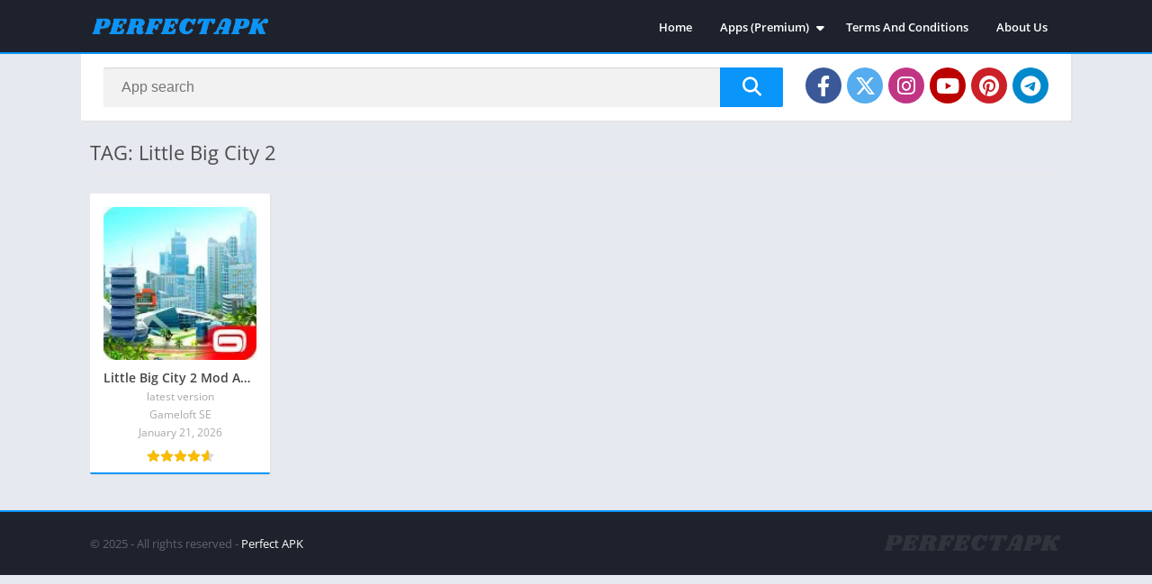

--- FILE ---
content_type: text/html; charset=UTF-8
request_url: https://perfectapk.com/tag/little-big-city-2/
body_size: 42493
content:
<!doctype html>
<html lang="en-US">
<head>
<meta charset="UTF-8">
<meta http-equiv="X-UA-Compatible" content="IE=edge">	
<meta name="viewport" content="width=device-width, initial-scale=1.0">
<link rel="pingback" href="https://perfectapk.com/xmlrpc.php">
<meta name='robots' content='noindex, follow' />
<style>body {
	font-family: 'Open Sans', 'Arial', sans-serif;
}
@font-face{font-family:'Open Sans';font-style:normal;font-weight:300;font-display:swap;src:url(https://fonts.gstatic.com/s/opensans/v20/mem5YaGs126MiZpBA-UN_r8OX-hpOqc.woff2) format('woff2');unicode-range:U+0460-052F,U+1C80-1C88,U+20B4,U+2DE0-2DFF,U+A640-A69F,U+FE2E-FE2F}@font-face{font-family:'Open Sans';font-style:normal;font-weight:300;font-display:swap;src:url(https://fonts.gstatic.com/s/opensans/v20/mem5YaGs126MiZpBA-UN_r8OVuhpOqc.woff2) format('woff2');unicode-range:U+0400-045F,U+0490-0491,U+04B0-04B1,U+2116}@font-face{font-family:'Open Sans';font-style:normal;font-weight:300;font-display:swap;src:url(https://fonts.gstatic.com/s/opensans/v20/mem5YaGs126MiZpBA-UN_r8OXuhpOqc.woff2) format('woff2');unicode-range:U+1F00-1FFF}@font-face{font-family:'Open Sans';font-style:normal;font-weight:300;font-display:swap;src:url(https://fonts.gstatic.com/s/opensans/v20/mem5YaGs126MiZpBA-UN_r8OUehpOqc.woff2) format('woff2');unicode-range:U+0370-03FF}@font-face{font-family:'Open Sans';font-style:normal;font-weight:300;font-display:swap;src:url(https://fonts.gstatic.com/s/opensans/v20/mem5YaGs126MiZpBA-UN_r8OXehpOqc.woff2) format('woff2');unicode-range:U+0102-0103,U+0110-0111,U+0128-0129,U+0168-0169,U+01A0-01A1,U+01AF-01B0,U+1EA0-1EF9,U+20AB}@font-face{font-family:'Open Sans';font-style:normal;font-weight:300;font-display:swap;src:url(https://fonts.gstatic.com/s/opensans/v20/mem5YaGs126MiZpBA-UN_r8OXOhpOqc.woff2) format('woff2');unicode-range:U+0100-024F,U+0259,U+1E00-1EFF,U+2020,U+20A0-20AB,U+20AD-20CF,U+2113,U+2C60-2C7F,U+A720-A7FF}@font-face{font-family:'Open Sans';font-style:normal;font-weight:300;font-display:swap;src:url(https://fonts.gstatic.com/s/opensans/v20/mem5YaGs126MiZpBA-UN_r8OUuhp.woff2) format('woff2');unicode-range:U+0000-00FF,U+0131,U+0152-0153,U+02BB-02BC,U+02C6,U+02DA,U+02DC,U+2000-206F,U+2074,U+20AC,U+2122,U+2191,U+2193,U+2212,U+2215,U+FEFF,U+FFFD}@font-face{font-family:'Open Sans';font-style:normal;font-weight:400;font-display:swap;src:url(https://fonts.gstatic.com/s/opensans/v20/mem8YaGs126MiZpBA-UFWJ0bbck.woff2) format('woff2');unicode-range:U+0460-052F,U+1C80-1C88,U+20B4,U+2DE0-2DFF,U+A640-A69F,U+FE2E-FE2F}@font-face{font-family:'Open Sans';font-style:normal;font-weight:400;font-display:swap;src:url(https://fonts.gstatic.com/s/opensans/v20/mem8YaGs126MiZpBA-UFUZ0bbck.woff2) format('woff2');unicode-range:U+0400-045F,U+0490-0491,U+04B0-04B1,U+2116}@font-face{font-family:'Open Sans';font-style:normal;font-weight:400;font-display:swap;src:url(https://fonts.gstatic.com/s/opensans/v20/mem8YaGs126MiZpBA-UFWZ0bbck.woff2) format('woff2');unicode-range:U+1F00-1FFF}@font-face{font-family:'Open Sans';font-style:normal;font-weight:400;font-display:swap;src:url(https://fonts.gstatic.com/s/opensans/v20/mem8YaGs126MiZpBA-UFVp0bbck.woff2) format('woff2');unicode-range:U+0370-03FF}@font-face{font-family:'Open Sans';font-style:normal;font-weight:400;font-display:swap;src:url(https://fonts.gstatic.com/s/opensans/v20/mem8YaGs126MiZpBA-UFWp0bbck.woff2) format('woff2');unicode-range:U+0102-0103,U+0110-0111,U+0128-0129,U+0168-0169,U+01A0-01A1,U+01AF-01B0,U+1EA0-1EF9,U+20AB}@font-face{font-family:'Open Sans';font-style:normal;font-weight:400;font-display:swap;src:url(https://fonts.gstatic.com/s/opensans/v20/mem8YaGs126MiZpBA-UFW50bbck.woff2) format('woff2');unicode-range:U+0100-024F,U+0259,U+1E00-1EFF,U+2020,U+20A0-20AB,U+20AD-20CF,U+2113,U+2C60-2C7F,U+A720-A7FF}@font-face{font-family:'Open Sans';font-style:normal;font-weight:400;font-display:swap;src:url(https://fonts.gstatic.com/s/opensans/v20/mem8YaGs126MiZpBA-UFVZ0b.woff2) format('woff2');unicode-range:U+0000-00FF,U+0131,U+0152-0153,U+02BB-02BC,U+02C6,U+02DA,U+02DC,U+2000-206F,U+2074,U+20AC,U+2122,U+2191,U+2193,U+2212,U+2215,U+FEFF,U+FFFD}@font-face{font-family:'Open Sans';font-style:normal;font-weight:600;font-display:swap;src:url(https://fonts.gstatic.com/s/opensans/v20/mem5YaGs126MiZpBA-UNirkOX-hpOqc.woff2) format('woff2');unicode-range:U+0460-052F,U+1C80-1C88,U+20B4,U+2DE0-2DFF,U+A640-A69F,U+FE2E-FE2F}@font-face{font-family:'Open Sans';font-style:normal;font-weight:600;font-display:swap;src:url(https://fonts.gstatic.com/s/opensans/v20/mem5YaGs126MiZpBA-UNirkOVuhpOqc.woff2) format('woff2');unicode-range:U+0400-045F,U+0490-0491,U+04B0-04B1,U+2116}@font-face{font-family:'Open Sans';font-style:normal;font-weight:600;font-display:swap;src:url(https://fonts.gstatic.com/s/opensans/v20/mem5YaGs126MiZpBA-UNirkOXuhpOqc.woff2) format('woff2');unicode-range:U+1F00-1FFF}@font-face{font-family:'Open Sans';font-style:normal;font-weight:600;font-display:swap;src:url(https://fonts.gstatic.com/s/opensans/v20/mem5YaGs126MiZpBA-UNirkOUehpOqc.woff2) format('woff2');unicode-range:U+0370-03FF}@font-face{font-family:'Open Sans';font-style:normal;font-weight:600;font-display:swap;src:url(https://fonts.gstatic.com/s/opensans/v20/mem5YaGs126MiZpBA-UNirkOXehpOqc.woff2) format('woff2');unicode-range:U+0102-0103,U+0110-0111,U+0128-0129,U+0168-0169,U+01A0-01A1,U+01AF-01B0,U+1EA0-1EF9,U+20AB}@font-face{font-family:'Open Sans';font-style:normal;font-weight:600;font-display:swap;src:url(https://fonts.gstatic.com/s/opensans/v20/mem5YaGs126MiZpBA-UNirkOXOhpOqc.woff2) format('woff2');unicode-range:U+0100-024F,U+0259,U+1E00-1EFF,U+2020,U+20A0-20AB,U+20AD-20CF,U+2113,U+2C60-2C7F,U+A720-A7FF}@font-face{font-family:'Open Sans';font-style:normal;font-weight:600;font-display:swap;src:url(https://fonts.gstatic.com/s/opensans/v20/mem5YaGs126MiZpBA-UNirkOUuhp.woff2) format('woff2');unicode-range:U+0000-00FF,U+0131,U+0152-0153,U+02BB-02BC,U+02C6,U+02DA,U+02DC,U+2000-206F,U+2074,U+20AC,U+2122,U+2191,U+2193,U+2212,U+2215,U+FEFF,U+FFFD}@font-face{font-family:'Open Sans';font-style:normal;font-weight:700;font-display:swap;src:url(https://fonts.gstatic.com/s/opensans/v20/mem5YaGs126MiZpBA-UN7rgOX-hpOqc.woff2) format('woff2');unicode-range:U+0460-052F,U+1C80-1C88,U+20B4,U+2DE0-2DFF,U+A640-A69F,U+FE2E-FE2F}@font-face{font-family:'Open Sans';font-style:normal;font-weight:700;font-display:swap;src:url(https://fonts.gstatic.com/s/opensans/v20/mem5YaGs126MiZpBA-UN7rgOVuhpOqc.woff2) format('woff2');unicode-range:U+0400-045F,U+0490-0491,U+04B0-04B1,U+2116}@font-face{font-family:'Open Sans';font-style:normal;font-weight:700;font-display:swap;src:url(https://fonts.gstatic.com/s/opensans/v20/mem5YaGs126MiZpBA-UN7rgOXuhpOqc.woff2) format('woff2');unicode-range:U+1F00-1FFF}@font-face{font-family:'Open Sans';font-style:normal;font-weight:700;font-display:swap;src:url(https://fonts.gstatic.com/s/opensans/v20/mem5YaGs126MiZpBA-UN7rgOUehpOqc.woff2) format('woff2');unicode-range:U+0370-03FF}@font-face{font-family:'Open Sans';font-style:normal;font-weight:700;font-display:swap;src:url(https://fonts.gstatic.com/s/opensans/v20/mem5YaGs126MiZpBA-UN7rgOXehpOqc.woff2) format('woff2');unicode-range:U+0102-0103,U+0110-0111,U+0128-0129,U+0168-0169,U+01A0-01A1,U+01AF-01B0,U+1EA0-1EF9,U+20AB}@font-face{font-family:'Open Sans';font-style:normal;font-weight:700;font-display:swap;src:url(https://fonts.gstatic.com/s/opensans/v20/mem5YaGs126MiZpBA-UN7rgOXOhpOqc.woff2) format('woff2');unicode-range:U+0100-024F,U+0259,U+1E00-1EFF,U+2020,U+20A0-20AB,U+20AD-20CF,U+2113,U+2C60-2C7F,U+A720-A7FF}@font-face{font-family:'Open Sans';font-style:normal;font-weight:700;font-display:swap;src:url(https://fonts.gstatic.com/s/opensans/v20/mem5YaGs126MiZpBA-UN7rgOUuhp.woff2) format('woff2');unicode-range:U+0000-00FF,U+0131,U+0152-0153,U+02BB-02BC,U+02C6,U+02DA,U+02DC,U+2000-206F,U+2074,U+20AC,U+2122,U+2191,U+2193,U+2212,U+2215,U+FEFF,U+FFFD}</style><link rel="preload" as="script" href="https://perfectapk.com/wp-content/themes/appyn/assets/js/js.min.js?ver=2.0.14"><link rel="preload" as="style" href="https://perfectapk.com/wp-content/plugins/litespeed-cache/assets/css/litespeed-dummy.css"><link rel="preload" as="style" href="https://perfectapk.com/wp-content/themes/appyn/style.min.css?ver=2.0.14"><link rel="preload" href="https://perfectapk.com/wp-content/themes/appyn/images/minecraft.webp" as="image"><style>
		:root {
			--columns: 5;
		}
		.section .baps .bav {
			width: calc(100% / 5);
		}

	@media( max-width: 1100px) {
		.section .baps[data-cols="8"] .bav2,
		.section .baps[data-cols="7"] .bav2,
		.section .baps[data-cols="6"] .bav2,
		.section .baps[data-cols="5"] .bav2 {
			width: calc(100% / 4);
		}
	}

	@media( max-width: 950px) {
		.section .baps[data-cols="8"] .bav,
		.section .baps[data-cols="7"] .bav,
		.section .baps[data-cols="6"] .bav {
			width: calc(100% / 4);
		}
		.section .baps[data-cols="8"] .bav2,
		.section .baps[data-cols="7"] .bav2,
		.section .baps[data-cols="6"] .bav2 {
			width: calc(100% / 3);
		}
	}
	@media( max-width: 750px) {
		.section .baps[data-cols="8"] .bav2,
		.section .baps[data-cols="7"] .bav2,
		.section .baps[data-cols="6"] .bav2,
		.section .baps[data-cols="5"] .bav2,
		.section .baps[data-cols="6"] .bav {
			width: calc(100% / 3);
		}
	}
		@media( max-width: 650px) {
			.section .baps[data-cols="7"] .bav {
				width: calc(100% / 3);
			}
			.section .baps[data-cols="5"] .bav,
			.section .baps[data-cols="4"] .bav,
			.section .baps[data-cols="3"] .bav {
				width: calc(100% / 2);
			}
		}

		@media( max-width: 480px) {
			.section .baps[data-cols="8"] .bav,
			.section .baps[data-cols="7"] .bav,
			.section .baps[data-cols="6"] .bav,
			.section .baps[data-cols="5"] .bav,
			.section .baps[data-cols="4"] .bav,
			.section .baps[data-cols="3"] .bav {
				width: calc(100% / 2);
			}
		}
	</style><meta name="theme-color" content="#0995f9"><script>
	function setCookie(cname, cvalue, exdays) {
		var d = new Date();
		d.setTime(d.getTime() + (exdays*24*60*60*1000));
		var expires = "expires="+ d.toUTCString();
		document.cookie = cname + "=" + cvalue + ";" + expires + ";path=/";
	}</script><link rel="preconnect" href="https://fonts.gstatic.com" crossorigin><script>const loadFont = (url) => {var xhr = new XMLHttpRequest();xhr.open('GET', url, true);xhr.onreadystatechange = () => { if (xhr.readyState == 4 && xhr.status == 200) {const head = document.getElementsByTagName('head')[0];const style = document.createElement('style');style.appendChild(document.createTextNode(xhr.responseText));head.appendChild(style); }};xhr.send();};loadFont('https://perfectapk.com/wp-content/themes/appyn/assets/css/font-awesome-6.4.2.min.css');</script>
	<!-- This site is optimized with the Yoast SEO plugin v26.7 - https://yoast.com/wordpress/plugins/seo/ -->
	<title>Little Big City 2 Archives - Perfect Apk</title>
	<meta property="og:locale" content="en_US" />
	<meta property="og:type" content="article" />
	<meta property="og:title" content="Little Big City 2 Archives - Perfect Apk" />
	<meta property="og:url" content="https://perfectapk.com/tag/little-big-city-2/" />
	<meta property="og:site_name" content="Perfect Apk" />
	<meta name="twitter:card" content="summary_large_image" />
	<script type="application/ld+json" class="yoast-schema-graph">{"@context":"https://schema.org","@graph":[{"@type":"CollectionPage","@id":"https://perfectapk.com/tag/little-big-city-2/","url":"https://perfectapk.com/tag/little-big-city-2/","name":"Little Big City 2 Archives - Perfect Apk","isPartOf":{"@id":"https://perfectapk.com/#website"},"primaryImageOfPage":{"@id":"https://perfectapk.com/tag/little-big-city-2/#primaryimage"},"image":{"@id":"https://perfectapk.com/tag/little-big-city-2/#primaryimage"},"thumbnailUrl":"https://perfectapk.com/wp-content/uploads/2020/07/little-big-city-2-mod-apk-1.jpg","breadcrumb":{"@id":"https://perfectapk.com/tag/little-big-city-2/#breadcrumb"},"inLanguage":"en-US"},{"@type":"ImageObject","inLanguage":"en-US","@id":"https://perfectapk.com/tag/little-big-city-2/#primaryimage","url":"https://perfectapk.com/wp-content/uploads/2020/07/little-big-city-2-mod-apk-1.jpg","contentUrl":"https://perfectapk.com/wp-content/uploads/2020/07/little-big-city-2-mod-apk-1.jpg","width":300,"height":300,"caption":"little-big-city-2-mod-apk"},{"@type":"BreadcrumbList","@id":"https://perfectapk.com/tag/little-big-city-2/#breadcrumb","itemListElement":[{"@type":"ListItem","position":1,"name":"Home","item":"https://perfectapk.com/"},{"@type":"ListItem","position":2,"name":"Little Big City 2"}]},{"@type":"WebSite","@id":"https://perfectapk.com/#website","url":"https://perfectapk.com/","name":"Perfect Apk","description":"Download Mod Apk","publisher":{"@id":"https://perfectapk.com/#organization"},"potentialAction":[{"@type":"SearchAction","target":{"@type":"EntryPoint","urlTemplate":"https://perfectapk.com/?s={search_term_string}"},"query-input":{"@type":"PropertyValueSpecification","valueRequired":true,"valueName":"search_term_string"}}],"inLanguage":"en-US"},{"@type":"Organization","@id":"https://perfectapk.com/#organization","name":"Perfect Apk","url":"https://perfectapk.com/","logo":{"@type":"ImageObject","inLanguage":"en-US","@id":"https://perfectapk.com/#/schema/logo/image/","url":"https://perfectapk.com/wp-content/uploads/2025/07/cropped-perfect-logo.webp","contentUrl":"https://perfectapk.com/wp-content/uploads/2025/07/cropped-perfect-logo.webp","width":250,"height":100,"caption":"Perfect Apk"},"image":{"@id":"https://perfectapk.com/#/schema/logo/image/"}}]}</script>
	<!-- / Yoast SEO plugin. -->


<link rel="preload" as="script" href="https://perfectapk.com/wp-includes/js/jquery/jquery.min.js?ver="><link rel="preload" as="script" href="https://perfectapk.com/wp-includes/js/jquery/jquery-migrate.min.js?ver="><link rel="alternate" type="application/rss+xml" title="Perfect Apk &raquo; Little Big City 2 Tag Feed" href="https://perfectapk.com/tag/little-big-city-2/feed/" />
<style id='wp-img-auto-sizes-contain-inline-css'>
img:is([sizes=auto i],[sizes^="auto," i]){contain-intrinsic-size:3000px 1500px}
/*# sourceURL=wp-img-auto-sizes-contain-inline-css */
</style>

<link rel='stylesheet' id='dashicons-css' href='https://perfectapk.com/wp-includes/css/dashicons.min.css?ver=6.9' media='all' />
<link rel='stylesheet' id='admin-bar-css' href='https://perfectapk.com/wp-includes/css/admin-bar.min.css?ver=6.9' media='all' />
<style id='admin-bar-inline-css'>

    /* Hide CanvasJS credits for P404 charts specifically */
    #p404RedirectChart .canvasjs-chart-credit {
        display: none !important;
    }
    
    #p404RedirectChart canvas {
        border-radius: 6px;
    }

    .p404-redirect-adminbar-weekly-title {
        font-weight: bold;
        font-size: 14px;
        color: #fff;
        margin-bottom: 6px;
    }

    #wpadminbar #wp-admin-bar-p404_free_top_button .ab-icon:before {
        content: "\f103";
        color: #dc3545;
        top: 3px;
    }
    
    #wp-admin-bar-p404_free_top_button .ab-item {
        min-width: 80px !important;
        padding: 0px !important;
    }
    
    /* Ensure proper positioning and z-index for P404 dropdown */
    .p404-redirect-adminbar-dropdown-wrap { 
        min-width: 0; 
        padding: 0;
        position: static !important;
    }
    
    #wpadminbar #wp-admin-bar-p404_free_top_button_dropdown {
        position: static !important;
    }
    
    #wpadminbar #wp-admin-bar-p404_free_top_button_dropdown .ab-item {
        padding: 0 !important;
        margin: 0 !important;
    }
    
    .p404-redirect-dropdown-container {
        min-width: 340px;
        padding: 18px 18px 12px 18px;
        background: #23282d !important;
        color: #fff;
        border-radius: 12px;
        box-shadow: 0 8px 32px rgba(0,0,0,0.25);
        margin-top: 10px;
        position: relative !important;
        z-index: 999999 !important;
        display: block !important;
        border: 1px solid #444;
    }
    
    /* Ensure P404 dropdown appears on hover */
    #wpadminbar #wp-admin-bar-p404_free_top_button .p404-redirect-dropdown-container { 
        display: none !important;
    }
    
    #wpadminbar #wp-admin-bar-p404_free_top_button:hover .p404-redirect-dropdown-container { 
        display: block !important;
    }
    
    #wpadminbar #wp-admin-bar-p404_free_top_button:hover #wp-admin-bar-p404_free_top_button_dropdown .p404-redirect-dropdown-container {
        display: block !important;
    }
    
    .p404-redirect-card {
        background: #2c3338;
        border-radius: 8px;
        padding: 18px 18px 12px 18px;
        box-shadow: 0 2px 8px rgba(0,0,0,0.07);
        display: flex;
        flex-direction: column;
        align-items: flex-start;
        border: 1px solid #444;
    }
    
    .p404-redirect-btn {
        display: inline-block;
        background: #dc3545;
        color: #fff !important;
        font-weight: bold;
        padding: 5px 22px;
        border-radius: 8px;
        text-decoration: none;
        font-size: 17px;
        transition: background 0.2s, box-shadow 0.2s;
        margin-top: 8px;
        box-shadow: 0 2px 8px rgba(220,53,69,0.15);
        text-align: center;
        line-height: 1.6;
    }
    
    .p404-redirect-btn:hover {
        background: #c82333;
        color: #fff !important;
        box-shadow: 0 4px 16px rgba(220,53,69,0.25);
    }
    
    /* Prevent conflicts with other admin bar dropdowns */
    #wpadminbar .ab-top-menu > li:hover > .ab-item,
    #wpadminbar .ab-top-menu > li.hover > .ab-item {
        z-index: auto;
    }
    
    #wpadminbar #wp-admin-bar-p404_free_top_button:hover > .ab-item {
        z-index: 999998 !important;
    }
    
/*# sourceURL=admin-bar-inline-css */
</style>
<link rel='stylesheet' id='style-css' href='https://perfectapk.com/wp-content/themes/appyn/style.min.css?ver=2.0.14' media='all' />
<style id='kadence-blocks-global-variables-inline-css'>
:root {--global-kb-font-size-sm:clamp(0.8rem, 0.73rem + 0.217vw, 0.9rem);--global-kb-font-size-md:clamp(1.1rem, 0.995rem + 0.326vw, 1.25rem);--global-kb-font-size-lg:clamp(1.75rem, 1.576rem + 0.543vw, 2rem);--global-kb-font-size-xl:clamp(2.25rem, 1.728rem + 1.63vw, 3rem);--global-kb-font-size-xxl:clamp(2.5rem, 1.456rem + 3.26vw, 4rem);--global-kb-font-size-xxxl:clamp(2.75rem, 0.489rem + 7.065vw, 6rem);}:root {--global-palette1: #3182CE;--global-palette2: #2B6CB0;--global-palette3: #1A202C;--global-palette4: #2D3748;--global-palette5: #4A5568;--global-palette6: #718096;--global-palette7: #EDF2F7;--global-palette8: #F7FAFC;--global-palette9: #ffffff;}
/*# sourceURL=kadence-blocks-global-variables-inline-css */
</style>
<script src="https://perfectapk.com/wp-includes/js/jquery/jquery.min.js?ver=3.7.1" id="jquery-core-js"></script>
<script src="https://perfectapk.com/wp-includes/js/jquery/jquery-migrate.min.js?ver=3.4.1" id="jquery-migrate-js"></script>
<meta name="google-site-verification" content="zH67TvpC9SjHybRsmlxsOBvh0A2Ezs-shxBoPLnfnHA" />
<!-- Global site tag (gtag.js) - Google Analytics -->
<script async src="https://www.googletagmanager.com/gtag/js?id=UA-160404840-1"></script>
<script>
  window.dataLayer = window.dataLayer || [];
  function gtag(){dataLayer.push(arguments);}
  gtag('js', new Date());

  gtag('config', 'UA-160404840-1');
</script>
<!-- Google tag (gtag.js) -->
<script async src="https://www.googletagmanager.com/gtag/js?id=G-P547SDRHR4"></script>
<script>
  window.dataLayer = window.dataLayer || [];
  function gtag(){dataLayer.push(arguments);}
  gtag('js', new Date());

  gtag('config', 'G-P547SDRHR4');
</script>


<style></style><link rel="icon" href="https://perfectapk.com/wp-content/uploads/2021/01/perfectapk-1.png"><style>@charset "UTF-8";.wp-block-accordion{box-sizing:border-box}.wp-block-accordion-item.is-open>.wp-block-accordion-heading .wp-block-accordion-heading__toggle-icon{transform:rotate(45deg)}@media (prefers-reduced-motion:no-preference){.wp-block-accordion-item{transition:grid-template-rows .3s ease-out}.wp-block-accordion-item>.wp-block-accordion-heading .wp-block-accordion-heading__toggle-icon{transition:transform .2s ease-in-out}}.wp-block-accordion-heading{margin:0}.wp-block-accordion-heading__toggle{align-items:center;background-color:inherit!important;border:none;color:inherit!important;cursor:pointer;display:flex;font-family:inherit;font-size:inherit;font-style:inherit;font-weight:inherit;letter-spacing:inherit;line-height:inherit;overflow:hidden;padding:var(--wp--preset--spacing--20,1em) 0;text-align:inherit;text-decoration:inherit;text-transform:inherit;width:100%;word-spacing:inherit}.wp-block-accordion-heading__toggle:not(:focus-visible){outline:none}.wp-block-accordion-heading__toggle:focus,.wp-block-accordion-heading__toggle:hover{background-color:inherit!important;border:none;box-shadow:none;color:inherit;padding:var(--wp--preset--spacing--20,1em) 0;text-decoration:none}.wp-block-accordion-heading__toggle:focus-visible{outline:auto;outline-offset:0}.wp-block-accordion-heading__toggle:hover .wp-block-accordion-heading__toggle-title{text-decoration:underline}.wp-block-accordion-heading__toggle-title{flex:1}.wp-block-accordion-heading__toggle-icon{align-items:center;display:flex;height:1.2em;justify-content:center;width:1.2em}.wp-block-accordion-panel[aria-hidden=true],.wp-block-accordion-panel[inert]{display:none;margin-block-start:0}.wp-block-archives{box-sizing:border-box}.wp-block-archives-dropdown label{display:block}.wp-block-avatar{line-height:0}.wp-block-avatar,.wp-block-avatar img{box-sizing:border-box}.wp-block-avatar.aligncenter{text-align:center}.wp-block-audio{box-sizing:border-box}.wp-block-audio :where(figcaption){margin-bottom:1em;margin-top:.5em}.wp-block-audio audio{min-width:300px;width:100%}.wp-block-breadcrumbs{box-sizing:border-box}.wp-block-breadcrumbs ol{flex-wrap:wrap;list-style:none}.wp-block-breadcrumbs li,.wp-block-breadcrumbs ol{align-items:center;display:flex;margin:0;padding:0}.wp-block-breadcrumbs li:not(:last-child):after{content:var(--separator,"/");margin:0 .5em;opacity:.7}.wp-block-breadcrumbs span{color:inherit}.wp-block-button__link{align-content:center;box-sizing:border-box;cursor:pointer;display:inline-block;height:100%;text-align:center;word-break:break-word}.wp-block-button__link.aligncenter{text-align:center}.wp-block-button__link.alignright{text-align:right}:where(.wp-block-button__link){border-radius:9999px;box-shadow:none;padding:calc(.667em + 2px) calc(1.333em + 2px);text-decoration:none}.wp-block-button[style*=text-decoration] .wp-block-button__link{text-decoration:inherit}.wp-block-buttons>.wp-block-button.has-custom-width{max-width:none}.wp-block-buttons>.wp-block-button.has-custom-width .wp-block-button__link{width:100%}.wp-block-buttons>.wp-block-button.has-custom-font-size .wp-block-button__link{font-size:inherit}.wp-block-buttons>.wp-block-button.wp-block-button__width-25{width:calc(25% - var(--wp--style--block-gap, .5em)*.75)}.wp-block-buttons>.wp-block-button.wp-block-button__width-50{width:calc(50% - var(--wp--style--block-gap, .5em)*.5)}.wp-block-buttons>.wp-block-button.wp-block-button__width-75{width:calc(75% - var(--wp--style--block-gap, .5em)*.25)}.wp-block-buttons>.wp-block-button.wp-block-button__width-100{flex-basis:100%;width:100%}.wp-block-buttons.is-vertical>.wp-block-button.wp-block-button__width-25{width:25%}.wp-block-buttons.is-vertical>.wp-block-button.wp-block-button__width-50{width:50%}.wp-block-buttons.is-vertical>.wp-block-button.wp-block-button__width-75{width:75%}.wp-block-button.is-style-squared,.wp-block-button__link.wp-block-button.is-style-squared{border-radius:0}.wp-block-button.no-border-radius,.wp-block-button__link.no-border-radius{border-radius:0!important}:root :where(.wp-block-button .wp-block-button__link.is-style-outline),:root :where(.wp-block-button.is-style-outline>.wp-block-button__link){border:2px solid;padding:.667em 1.333em}:root :where(.wp-block-button .wp-block-button__link.is-style-outline:not(.has-text-color)),:root :where(.wp-block-button.is-style-outline>.wp-block-button__link:not(.has-text-color)){color:currentColor}:root :where(.wp-block-button .wp-block-button__link.is-style-outline:not(.has-background)),:root :where(.wp-block-button.is-style-outline>.wp-block-button__link:not(.has-background)){background-color:initial;background-image:none}.wp-block-buttons{box-sizing:border-box}.wp-block-buttons.is-vertical{flex-direction:column}.wp-block-buttons.is-vertical>.wp-block-button:last-child{margin-bottom:0}.wp-block-buttons>.wp-block-button{display:inline-block;margin:0}.wp-block-buttons.is-content-justification-left{justify-content:flex-start}.wp-block-buttons.is-content-justification-left.is-vertical{align-items:flex-start}.wp-block-buttons.is-content-justification-center{justify-content:center}.wp-block-buttons.is-content-justification-center.is-vertical{align-items:center}.wp-block-buttons.is-content-justification-right{justify-content:flex-end}.wp-block-buttons.is-content-justification-right.is-vertical{align-items:flex-end}.wp-block-buttons.is-content-justification-space-between{justify-content:space-between}.wp-block-buttons.aligncenter{text-align:center}.wp-block-buttons:not(.is-content-justification-space-between,.is-content-justification-right,.is-content-justification-left,.is-content-justification-center) .wp-block-button.aligncenter{margin-left:auto;margin-right:auto;width:100%}.wp-block-buttons[style*=text-decoration] .wp-block-button,.wp-block-buttons[style*=text-decoration] .wp-block-button__link{text-decoration:inherit}.wp-block-buttons.has-custom-font-size .wp-block-button__link{font-size:inherit}.wp-block-buttons .wp-block-button__link{width:100%}.wp-block-button.aligncenter,.wp-block-calendar{text-align:center}.wp-block-calendar td,.wp-block-calendar th{border:1px solid;padding:.25em}.wp-block-calendar th{font-weight:400}.wp-block-calendar caption{background-color:inherit}.wp-block-calendar table{border-collapse:collapse;width:100%}.wp-block-calendar table.has-background th{background-color:inherit}.wp-block-calendar table.has-text-color th{color:inherit}.wp-block-calendar :where(table:not(.has-text-color)){color:#40464d}.wp-block-calendar :where(table:not(.has-text-color)) td,.wp-block-calendar :where(table:not(.has-text-color)) th{border-color:#ddd}:where(.wp-block-calendar table:not(.has-background) th){background:#ddd}.wp-block-categories{box-sizing:border-box}.wp-block-categories.alignleft{margin-right:2em}.wp-block-categories.alignright{margin-left:2em}.wp-block-categories.wp-block-categories-dropdown.aligncenter{text-align:center}.wp-block-categories .wp-block-categories__label{display:block;width:100%}.wp-block-code{box-sizing:border-box}.wp-block-code code{
  /*!rtl:begin:ignore*/direction:ltr;display:block;font-family:inherit;overflow-wrap:break-word;text-align:initial;white-space:pre-wrap
  /*!rtl:end:ignore*/}.wp-block-columns{box-sizing:border-box;display:flex;flex-wrap:wrap!important}@media (min-width:782px){.wp-block-columns{flex-wrap:nowrap!important}}.wp-block-columns{align-items:normal!important}.wp-block-columns.are-vertically-aligned-top{align-items:flex-start}.wp-block-columns.are-vertically-aligned-center{align-items:center}.wp-block-columns.are-vertically-aligned-bottom{align-items:flex-end}@media (max-width:781px){.wp-block-columns:not(.is-not-stacked-on-mobile)>.wp-block-column{flex-basis:100%!important}}@media (min-width:782px){.wp-block-columns:not(.is-not-stacked-on-mobile)>.wp-block-column{flex-basis:0;flex-grow:1}.wp-block-columns:not(.is-not-stacked-on-mobile)>.wp-block-column[style*=flex-basis]{flex-grow:0}}.wp-block-columns.is-not-stacked-on-mobile{flex-wrap:nowrap!important}.wp-block-columns.is-not-stacked-on-mobile>.wp-block-column{flex-basis:0;flex-grow:1}.wp-block-columns.is-not-stacked-on-mobile>.wp-block-column[style*=flex-basis]{flex-grow:0}:where(.wp-block-columns){margin-bottom:1.75em}:where(.wp-block-columns.has-background){padding:1.25em 2.375em}.wp-block-column{flex-grow:1;min-width:0;overflow-wrap:break-word;word-break:break-word}.wp-block-column.is-vertically-aligned-top{align-self:flex-start}.wp-block-column.is-vertically-aligned-center{align-self:center}.wp-block-column.is-vertically-aligned-bottom{align-self:flex-end}.wp-block-column.is-vertically-aligned-stretch{align-self:stretch}.wp-block-column.is-vertically-aligned-bottom,.wp-block-column.is-vertically-aligned-center,.wp-block-column.is-vertically-aligned-top{width:100%}.wp-block-post-comments{box-sizing:border-box}.wp-block-post-comments .alignleft{float:left}.wp-block-post-comments .alignright{float:right}.wp-block-post-comments .navigation:after{clear:both;content:"";display:table}.wp-block-post-comments .commentlist{clear:both;list-style:none;margin:0;padding:0}.wp-block-post-comments .commentlist .comment{min-height:2.25em;padding-left:3.25em}.wp-block-post-comments .commentlist .comment p{font-size:1em;line-height:1.8;margin:1em 0}.wp-block-post-comments .commentlist .children{list-style:none;margin:0;padding:0}.wp-block-post-comments .comment-author{line-height:1.5}.wp-block-post-comments .comment-author .avatar{border-radius:1.5em;display:block;float:left;height:2.5em;margin-right:.75em;margin-top:.5em;width:2.5em}.wp-block-post-comments .comment-author cite{font-style:normal}.wp-block-post-comments .comment-meta{font-size:.875em;line-height:1.5}.wp-block-post-comments .comment-meta b{font-weight:400}.wp-block-post-comments .comment-meta .comment-awaiting-moderation{display:block;margin-bottom:1em;margin-top:1em}.wp-block-post-comments .comment-body .commentmetadata{font-size:.875em}.wp-block-post-comments .comment-form-author label,.wp-block-post-comments .comment-form-comment label,.wp-block-post-comments .comment-form-email label,.wp-block-post-comments .comment-form-url label{display:block;margin-bottom:.25em}.wp-block-post-comments .comment-form input:not([type=submit]):not([type=checkbox]),.wp-block-post-comments .comment-form textarea{box-sizing:border-box;display:block;width:100%}.wp-block-post-comments .comment-form-cookies-consent{display:flex;gap:.25em}.wp-block-post-comments .comment-form-cookies-consent #wp-comment-cookies-consent{margin-top:.35em}.wp-block-post-comments .comment-reply-title{margin-bottom:0}.wp-block-post-comments .comment-reply-title :where(small){font-size:var(--wp--preset--font-size--medium,smaller);margin-left:.5em}.wp-block-post-comments .reply{font-size:.875em;margin-bottom:1.4em}.wp-block-post-comments input:not([type=submit]),.wp-block-post-comments textarea{border:1px solid #949494;font-family:inherit;font-size:1em}.wp-block-post-comments input:not([type=submit]):not([type=checkbox]),.wp-block-post-comments textarea{padding:calc(.667em + 2px)}:where(.wp-block-post-comments input[type=submit]){border:none}.wp-block-comments{box-sizing:border-box}.wp-block-comments-pagination>.wp-block-comments-pagination-next,.wp-block-comments-pagination>.wp-block-comments-pagination-numbers,.wp-block-comments-pagination>.wp-block-comments-pagination-previous{font-size:inherit}.wp-block-comments-pagination .wp-block-comments-pagination-previous-arrow{display:inline-block;margin-right:1ch}.wp-block-comments-pagination .wp-block-comments-pagination-previous-arrow:not(.is-arrow-chevron){transform:scaleX(1)}.wp-block-comments-pagination .wp-block-comments-pagination-next-arrow{display:inline-block;margin-left:1ch}.wp-block-comments-pagination .wp-block-comments-pagination-next-arrow:not(.is-arrow-chevron){transform:scaleX(1)}.wp-block-comments-pagination.aligncenter{justify-content:center}.wp-block-comment-template{box-sizing:border-box;list-style:none;margin-bottom:0;max-width:100%;padding:0}.wp-block-comment-template li{clear:both}.wp-block-comment-template ol{list-style:none;margin-bottom:0;max-width:100%;padding-left:2rem}.wp-block-comment-template.alignleft{float:left}.wp-block-comment-template.aligncenter{margin-left:auto;margin-right:auto;width:fit-content}.wp-block-comment-template.alignright{float:right}.wp-block-comment-date{box-sizing:border-box}.comment-awaiting-moderation{display:block;font-size:.875em;line-height:1.5}.wp-block-comment-author-name,.wp-block-comment-content,.wp-block-comment-edit-link,.wp-block-comment-reply-link{box-sizing:border-box}.wp-block-cover,.wp-block-cover-image{align-items:center;background-position:50%;box-sizing:border-box;display:flex;justify-content:center;min-height:430px;overflow:hidden;overflow:clip;padding:1em;position:relative}.wp-block-cover .has-background-dim:not([class*=-background-color]),.wp-block-cover-image .has-background-dim:not([class*=-background-color]),.wp-block-cover-image.has-background-dim:not([class*=-background-color]),.wp-block-cover.has-background-dim:not([class*=-background-color]){background-color:#000}.wp-block-cover .has-background-dim.has-background-gradient,.wp-block-cover-image .has-background-dim.has-background-gradient{background-color:initial}.wp-block-cover-image.has-background-dim:before,.wp-block-cover.has-background-dim:before{background-color:inherit;content:""}.wp-block-cover .wp-block-cover__background,.wp-block-cover .wp-block-cover__gradient-background,.wp-block-cover-image .wp-block-cover__background,.wp-block-cover-image .wp-block-cover__gradient-background,.wp-block-cover-image.has-background-dim:not(.has-background-gradient):before,.wp-block-cover.has-background-dim:not(.has-background-gradient):before{bottom:0;left:0;opacity:.5;position:absolute;right:0;top:0}.wp-block-cover-image.has-background-dim.has-background-dim-10 .wp-block-cover__background,.wp-block-cover-image.has-background-dim.has-background-dim-10 .wp-block-cover__gradient-background,.wp-block-cover-image.has-background-dim.has-background-dim-10:not(.has-background-gradient):before,.wp-block-cover.has-background-dim.has-background-dim-10 .wp-block-cover__background,.wp-block-cover.has-background-dim.has-background-dim-10 .wp-block-cover__gradient-background,.wp-block-cover.has-background-dim.has-background-dim-10:not(.has-background-gradient):before{opacity:.1}.wp-block-cover-image.has-background-dim.has-background-dim-20 .wp-block-cover__background,.wp-block-cover-image.has-background-dim.has-background-dim-20 .wp-block-cover__gradient-background,.wp-block-cover-image.has-background-dim.has-background-dim-20:not(.has-background-gradient):before,.wp-block-cover.has-background-dim.has-background-dim-20 .wp-block-cover__background,.wp-block-cover.has-background-dim.has-background-dim-20 .wp-block-cover__gradient-background,.wp-block-cover.has-background-dim.has-background-dim-20:not(.has-background-gradient):before{opacity:.2}.wp-block-cover-image.has-background-dim.has-background-dim-30 .wp-block-cover__background,.wp-block-cover-image.has-background-dim.has-background-dim-30 .wp-block-cover__gradient-background,.wp-block-cover-image.has-background-dim.has-background-dim-30:not(.has-background-gradient):before,.wp-block-cover.has-background-dim.has-background-dim-30 .wp-block-cover__background,.wp-block-cover.has-background-dim.has-background-dim-30 .wp-block-cover__gradient-background,.wp-block-cover.has-background-dim.has-background-dim-30:not(.has-background-gradient):before{opacity:.3}.wp-block-cover-image.has-background-dim.has-background-dim-40 .wp-block-cover__background,.wp-block-cover-image.has-background-dim.has-background-dim-40 .wp-block-cover__gradient-background,.wp-block-cover-image.has-background-dim.has-background-dim-40:not(.has-background-gradient):before,.wp-block-cover.has-background-dim.has-background-dim-40 .wp-block-cover__background,.wp-block-cover.has-background-dim.has-background-dim-40 .wp-block-cover__gradient-background,.wp-block-cover.has-background-dim.has-background-dim-40:not(.has-background-gradient):before{opacity:.4}.wp-block-cover-image.has-background-dim.has-background-dim-50 .wp-block-cover__background,.wp-block-cover-image.has-background-dim.has-background-dim-50 .wp-block-cover__gradient-background,.wp-block-cover-image.has-background-dim.has-background-dim-50:not(.has-background-gradient):before,.wp-block-cover.has-background-dim.has-background-dim-50 .wp-block-cover__background,.wp-block-cover.has-background-dim.has-background-dim-50 .wp-block-cover__gradient-background,.wp-block-cover.has-background-dim.has-background-dim-50:not(.has-background-gradient):before{opacity:.5}.wp-block-cover-image.has-background-dim.has-background-dim-60 .wp-block-cover__background,.wp-block-cover-image.has-background-dim.has-background-dim-60 .wp-block-cover__gradient-background,.wp-block-cover-image.has-background-dim.has-background-dim-60:not(.has-background-gradient):before,.wp-block-cover.has-background-dim.has-background-dim-60 .wp-block-cover__background,.wp-block-cover.has-background-dim.has-background-dim-60 .wp-block-cover__gradient-background,.wp-block-cover.has-background-dim.has-background-dim-60:not(.has-background-gradient):before{opacity:.6}.wp-block-cover-image.has-background-dim.has-background-dim-70 .wp-block-cover__background,.wp-block-cover-image.has-background-dim.has-background-dim-70 .wp-block-cover__gradient-background,.wp-block-cover-image.has-background-dim.has-background-dim-70:not(.has-background-gradient):before,.wp-block-cover.has-background-dim.has-background-dim-70 .wp-block-cover__background,.wp-block-cover.has-background-dim.has-background-dim-70 .wp-block-cover__gradient-background,.wp-block-cover.has-background-dim.has-background-dim-70:not(.has-background-gradient):before{opacity:.7}.wp-block-cover-image.has-background-dim.has-background-dim-80 .wp-block-cover__background,.wp-block-cover-image.has-background-dim.has-background-dim-80 .wp-block-cover__gradient-background,.wp-block-cover-image.has-background-dim.has-background-dim-80:not(.has-background-gradient):before,.wp-block-cover.has-background-dim.has-background-dim-80 .wp-block-cover__background,.wp-block-cover.has-background-dim.has-background-dim-80 .wp-block-cover__gradient-background,.wp-block-cover.has-background-dim.has-background-dim-80:not(.has-background-gradient):before{opacity:.8}.wp-block-cover-image.has-background-dim.has-background-dim-90 .wp-block-cover__background,.wp-block-cover-image.has-background-dim.has-background-dim-90 .wp-block-cover__gradient-background,.wp-block-cover-image.has-background-dim.has-background-dim-90:not(.has-background-gradient):before,.wp-block-cover.has-background-dim.has-background-dim-90 .wp-block-cover__background,.wp-block-cover.has-background-dim.has-background-dim-90 .wp-block-cover__gradient-background,.wp-block-cover.has-background-dim.has-background-dim-90:not(.has-background-gradient):before{opacity:.9}.wp-block-cover-image.has-background-dim.has-background-dim-100 .wp-block-cover__background,.wp-block-cover-image.has-background-dim.has-background-dim-100 .wp-block-cover__gradient-background,.wp-block-cover-image.has-background-dim.has-background-dim-100:not(.has-background-gradient):before,.wp-block-cover.has-background-dim.has-background-dim-100 .wp-block-cover__background,.wp-block-cover.has-background-dim.has-background-dim-100 .wp-block-cover__gradient-background,.wp-block-cover.has-background-dim.has-background-dim-100:not(.has-background-gradient):before{opacity:1}.wp-block-cover .wp-block-cover__background.has-background-dim.has-background-dim-0,.wp-block-cover .wp-block-cover__gradient-background.has-background-dim.has-background-dim-0,.wp-block-cover-image .wp-block-cover__background.has-background-dim.has-background-dim-0,.wp-block-cover-image .wp-block-cover__gradient-background.has-background-dim.has-background-dim-0{opacity:0}.wp-block-cover .wp-block-cover__background.has-background-dim.has-background-dim-10,.wp-block-cover .wp-block-cover__gradient-background.has-background-dim.has-background-dim-10,.wp-block-cover-image .wp-block-cover__background.has-background-dim.has-background-dim-10,.wp-block-cover-image .wp-block-cover__gradient-background.has-background-dim.has-background-dim-10{opacity:.1}.wp-block-cover .wp-block-cover__background.has-background-dim.has-background-dim-20,.wp-block-cover .wp-block-cover__gradient-background.has-background-dim.has-background-dim-20,.wp-block-cover-image .wp-block-cover__background.has-background-dim.has-background-dim-20,.wp-block-cover-image .wp-block-cover__gradient-background.has-background-dim.has-background-dim-20{opacity:.2}.wp-block-cover .wp-block-cover__background.has-background-dim.has-background-dim-30,.wp-block-cover .wp-block-cover__gradient-background.has-background-dim.has-background-dim-30,.wp-block-cover-image .wp-block-cover__background.has-background-dim.has-background-dim-30,.wp-block-cover-image .wp-block-cover__gradient-background.has-background-dim.has-background-dim-30{opacity:.3}.wp-block-cover .wp-block-cover__background.has-background-dim.has-background-dim-40,.wp-block-cover .wp-block-cover__gradient-background.has-background-dim.has-background-dim-40,.wp-block-cover-image .wp-block-cover__background.has-background-dim.has-background-dim-40,.wp-block-cover-image .wp-block-cover__gradient-background.has-background-dim.has-background-dim-40{opacity:.4}.wp-block-cover .wp-block-cover__background.has-background-dim.has-background-dim-50,.wp-block-cover .wp-block-cover__gradient-background.has-background-dim.has-background-dim-50,.wp-block-cover-image .wp-block-cover__background.has-background-dim.has-background-dim-50,.wp-block-cover-image .wp-block-cover__gradient-background.has-background-dim.has-background-dim-50{opacity:.5}.wp-block-cover .wp-block-cover__background.has-background-dim.has-background-dim-60,.wp-block-cover .wp-block-cover__gradient-background.has-background-dim.has-background-dim-60,.wp-block-cover-image .wp-block-cover__background.has-background-dim.has-background-dim-60,.wp-block-cover-image .wp-block-cover__gradient-background.has-background-dim.has-background-dim-60{opacity:.6}.wp-block-cover .wp-block-cover__background.has-background-dim.has-background-dim-70,.wp-block-cover .wp-block-cover__gradient-background.has-background-dim.has-background-dim-70,.wp-block-cover-image .wp-block-cover__background.has-background-dim.has-background-dim-70,.wp-block-cover-image .wp-block-cover__gradient-background.has-background-dim.has-background-dim-70{opacity:.7}.wp-block-cover .wp-block-cover__background.has-background-dim.has-background-dim-80,.wp-block-cover .wp-block-cover__gradient-background.has-background-dim.has-background-dim-80,.wp-block-cover-image .wp-block-cover__background.has-background-dim.has-background-dim-80,.wp-block-cover-image .wp-block-cover__gradient-background.has-background-dim.has-background-dim-80{opacity:.8}.wp-block-cover .wp-block-cover__background.has-background-dim.has-background-dim-90,.wp-block-cover .wp-block-cover__gradient-background.has-background-dim.has-background-dim-90,.wp-block-cover-image .wp-block-cover__background.has-background-dim.has-background-dim-90,.wp-block-cover-image .wp-block-cover__gradient-background.has-background-dim.has-background-dim-90{opacity:.9}.wp-block-cover .wp-block-cover__background.has-background-dim.has-background-dim-100,.wp-block-cover .wp-block-cover__gradient-background.has-background-dim.has-background-dim-100,.wp-block-cover-image .wp-block-cover__background.has-background-dim.has-background-dim-100,.wp-block-cover-image .wp-block-cover__gradient-background.has-background-dim.has-background-dim-100{opacity:1}.wp-block-cover-image.alignleft,.wp-block-cover-image.alignright,.wp-block-cover.alignleft,.wp-block-cover.alignright{max-width:420px;width:100%}.wp-block-cover-image.aligncenter,.wp-block-cover-image.alignleft,.wp-block-cover-image.alignright,.wp-block-cover.aligncenter,.wp-block-cover.alignleft,.wp-block-cover.alignright{display:flex}.wp-block-cover .wp-block-cover__inner-container,.wp-block-cover-image .wp-block-cover__inner-container{color:inherit;position:relative;width:100%}.wp-block-cover-image.is-position-top-left,.wp-block-cover.is-position-top-left{align-items:flex-start;justify-content:flex-start}.wp-block-cover-image.is-position-top-center,.wp-block-cover.is-position-top-center{align-items:flex-start;justify-content:center}.wp-block-cover-image.is-position-top-right,.wp-block-cover.is-position-top-right{align-items:flex-start;justify-content:flex-end}.wp-block-cover-image.is-position-center-left,.wp-block-cover.is-position-center-left{align-items:center;justify-content:flex-start}.wp-block-cover-image.is-position-center-center,.wp-block-cover.is-position-center-center{align-items:center;justify-content:center}.wp-block-cover-image.is-position-center-right,.wp-block-cover.is-position-center-right{align-items:center;justify-content:flex-end}.wp-block-cover-image.is-position-bottom-left,.wp-block-cover.is-position-bottom-left{align-items:flex-end;justify-content:flex-start}.wp-block-cover-image.is-position-bottom-center,.wp-block-cover.is-position-bottom-center{align-items:flex-end;justify-content:center}.wp-block-cover-image.is-position-bottom-right,.wp-block-cover.is-position-bottom-right{align-items:flex-end;justify-content:flex-end}.wp-block-cover-image.has-custom-content-position.has-custom-content-position .wp-block-cover__inner-container,.wp-block-cover.has-custom-content-position.has-custom-content-position .wp-block-cover__inner-container{margin:0}.wp-block-cover-image.has-custom-content-position.has-custom-content-position.is-position-bottom-left .wp-block-cover__inner-container,.wp-block-cover-image.has-custom-content-position.has-custom-content-position.is-position-bottom-right .wp-block-cover__inner-container,.wp-block-cover-image.has-custom-content-position.has-custom-content-position.is-position-center-left .wp-block-cover__inner-container,.wp-block-cover-image.has-custom-content-position.has-custom-content-position.is-position-center-right .wp-block-cover__inner-container,.wp-block-cover-image.has-custom-content-position.has-custom-content-position.is-position-top-left .wp-block-cover__inner-container,.wp-block-cover-image.has-custom-content-position.has-custom-content-position.is-position-top-right .wp-block-cover__inner-container,.wp-block-cover.has-custom-content-position.has-custom-content-position.is-position-bottom-left .wp-block-cover__inner-container,.wp-block-cover.has-custom-content-position.has-custom-content-position.is-position-bottom-right .wp-block-cover__inner-container,.wp-block-cover.has-custom-content-position.has-custom-content-position.is-position-center-left .wp-block-cover__inner-container,.wp-block-cover.has-custom-content-position.has-custom-content-position.is-position-center-right .wp-block-cover__inner-container,.wp-block-cover.has-custom-content-position.has-custom-content-position.is-position-top-left .wp-block-cover__inner-container,.wp-block-cover.has-custom-content-position.has-custom-content-position.is-position-top-right .wp-block-cover__inner-container{margin:0;width:auto}.wp-block-cover .wp-block-cover__image-background,.wp-block-cover video.wp-block-cover__video-background,.wp-block-cover-image .wp-block-cover__image-background,.wp-block-cover-image video.wp-block-cover__video-background{border:none;bottom:0;box-shadow:none;height:100%;left:0;margin:0;max-height:none;max-width:none;object-fit:cover;outline:none;padding:0;position:absolute;right:0;top:0;width:100%}.wp-block-cover-image.has-parallax,.wp-block-cover.has-parallax,.wp-block-cover__image-background.has-parallax,video.wp-block-cover__video-background.has-parallax{background-attachment:fixed;background-repeat:no-repeat;background-size:cover}@supports (-webkit-touch-callout:inherit){.wp-block-cover-image.has-parallax,.wp-block-cover.has-parallax,.wp-block-cover__image-background.has-parallax,video.wp-block-cover__video-background.has-parallax{background-attachment:scroll}}@media (prefers-reduced-motion:reduce){.wp-block-cover-image.has-parallax,.wp-block-cover.has-parallax,.wp-block-cover__image-background.has-parallax,video.wp-block-cover__video-background.has-parallax{background-attachment:scroll}}.wp-block-cover-image.is-repeated,.wp-block-cover.is-repeated,.wp-block-cover__image-background.is-repeated,video.wp-block-cover__video-background.is-repeated{background-repeat:repeat;background-size:auto}.wp-block-cover-image-text,.wp-block-cover-image-text a,.wp-block-cover-image-text a:active,.wp-block-cover-image-text a:focus,.wp-block-cover-image-text a:hover,.wp-block-cover-text,.wp-block-cover-text a,.wp-block-cover-text a:active,.wp-block-cover-text a:focus,.wp-block-cover-text a:hover,section.wp-block-cover-image h2,section.wp-block-cover-image h2 a,section.wp-block-cover-image h2 a:active,section.wp-block-cover-image h2 a:focus,section.wp-block-cover-image h2 a:hover{color:#fff}.wp-block-cover-image .wp-block-cover.has-left-content{justify-content:flex-start}.wp-block-cover-image .wp-block-cover.has-right-content{justify-content:flex-end}.wp-block-cover-image.has-left-content .wp-block-cover-image-text,.wp-block-cover.has-left-content .wp-block-cover-text,section.wp-block-cover-image.has-left-content>h2{margin-left:0;text-align:left}.wp-block-cover-image.has-right-content .wp-block-cover-image-text,.wp-block-cover.has-right-content .wp-block-cover-text,section.wp-block-cover-image.has-right-content>h2{margin-right:0;text-align:right}.wp-block-cover .wp-block-cover-text,.wp-block-cover-image .wp-block-cover-image-text,section.wp-block-cover-image>h2{font-size:2em;line-height:1.25;margin-bottom:0;max-width:840px;padding:.44em;text-align:center;z-index:1}:where(.wp-block-cover-image:not(.has-text-color)),:where(.wp-block-cover:not(.has-text-color)){color:#fff}:where(.wp-block-cover-image.is-light:not(.has-text-color)),:where(.wp-block-cover.is-light:not(.has-text-color)){color:#000}:root :where(.wp-block-cover h1:not(.has-text-color)),:root :where(.wp-block-cover h2:not(.has-text-color)),:root :where(.wp-block-cover h3:not(.has-text-color)),:root :where(.wp-block-cover h4:not(.has-text-color)),:root :where(.wp-block-cover h5:not(.has-text-color)),:root :where(.wp-block-cover h6:not(.has-text-color)),:root :where(.wp-block-cover p:not(.has-text-color)){color:inherit}body:not(.editor-styles-wrapper) .wp-block-cover:not(.wp-block-cover:has(.wp-block-cover__background+.wp-block-cover__inner-container)) .wp-block-cover__image-background,body:not(.editor-styles-wrapper) .wp-block-cover:not(.wp-block-cover:has(.wp-block-cover__background+.wp-block-cover__inner-container)) .wp-block-cover__video-background{z-index:0}body:not(.editor-styles-wrapper) .wp-block-cover:not(.wp-block-cover:has(.wp-block-cover__background+.wp-block-cover__inner-container)) .wp-block-cover__background,body:not(.editor-styles-wrapper) .wp-block-cover:not(.wp-block-cover:has(.wp-block-cover__background+.wp-block-cover__inner-container)) .wp-block-cover__gradient-background,body:not(.editor-styles-wrapper) .wp-block-cover:not(.wp-block-cover:has(.wp-block-cover__background+.wp-block-cover__inner-container)) .wp-block-cover__inner-container,body:not(.editor-styles-wrapper) .wp-block-cover:not(.wp-block-cover:has(.wp-block-cover__background+.wp-block-cover__inner-container)).has-background-dim:not(.has-background-gradient):before{z-index:1}.has-modal-open body:not(.editor-styles-wrapper) .wp-block-cover:not(.wp-block-cover:has(.wp-block-cover__background+.wp-block-cover__inner-container)) .wp-block-cover__inner-container{z-index:auto}.wp-block-details{box-sizing:border-box}.wp-block-details summary{cursor:pointer}.wp-block-embed.alignleft,.wp-block-embed.alignright,.wp-block[data-align=left]>[data-type="core/embed"],.wp-block[data-align=right]>[data-type="core/embed"]{max-width:360px;width:100%}.wp-block-embed.alignleft .wp-block-embed__wrapper,.wp-block-embed.alignright .wp-block-embed__wrapper,.wp-block[data-align=left]>[data-type="core/embed"] .wp-block-embed__wrapper,.wp-block[data-align=right]>[data-type="core/embed"] .wp-block-embed__wrapper{min-width:280px}.wp-block-cover .wp-block-embed{min-height:240px;min-width:320px}.wp-block-embed{overflow-wrap:break-word}.wp-block-embed :where(figcaption){margin-bottom:1em;margin-top:.5em}.wp-block-embed iframe{max-width:100%}.wp-block-embed__wrapper{position:relative}.wp-embed-responsive .wp-has-aspect-ratio .wp-block-embed__wrapper:before{content:"";display:block;padding-top:50%}.wp-embed-responsive .wp-has-aspect-ratio iframe{bottom:0;height:100%;left:0;position:absolute;right:0;top:0;width:100%}.wp-embed-responsive .wp-embed-aspect-21-9 .wp-block-embed__wrapper:before{padding-top:42.85%}.wp-embed-responsive .wp-embed-aspect-18-9 .wp-block-embed__wrapper:before{padding-top:50%}.wp-embed-responsive .wp-embed-aspect-16-9 .wp-block-embed__wrapper:before{padding-top:56.25%}.wp-embed-responsive .wp-embed-aspect-4-3 .wp-block-embed__wrapper:before{padding-top:75%}.wp-embed-responsive .wp-embed-aspect-1-1 .wp-block-embed__wrapper:before{padding-top:100%}.wp-embed-responsive .wp-embed-aspect-9-16 .wp-block-embed__wrapper:before{padding-top:177.77%}.wp-embed-responsive .wp-embed-aspect-1-2 .wp-block-embed__wrapper:before{padding-top:200%}.wp-block-file{box-sizing:border-box}.wp-block-file:not(.wp-element-button){font-size:.8em}.wp-block-file.aligncenter{text-align:center}.wp-block-file.alignright{text-align:right}.wp-block-file *+.wp-block-file__button{margin-left:.75em}:where(.wp-block-file){margin-bottom:1.5em}.wp-block-file__embed{margin-bottom:1em}:where(.wp-block-file__button){border-radius:2em;display:inline-block;padding:.5em 1em}:where(.wp-block-file__button):where(a):active,:where(.wp-block-file__button):where(a):focus,:where(.wp-block-file__button):where(a):hover,:where(.wp-block-file__button):where(a):visited{box-shadow:none;color:#fff;opacity:.85;text-decoration:none}.wp-block-form-input__label{display:flex;flex-direction:column;gap:.25em;margin-bottom:.5em;width:100%}.wp-block-form-input__label.is-label-inline{align-items:center;flex-direction:row;gap:.5em}.wp-block-form-input__label.is-label-inline .wp-block-form-input__label-content{margin-bottom:.5em}.wp-block-form-input__label:has(input[type=checkbox]){flex-direction:row;width:fit-content}.wp-block-form-input__label:has(input[type=checkbox]) .wp-block-form-input__label-content{margin:0}.wp-block-form-input__label:has(.wp-block-form-input__label-content+input[type=checkbox]){flex-direction:row-reverse}.wp-block-form-input__label-content{width:fit-content}:where(.wp-block-form-input__input){font-size:1em;margin-bottom:.5em;padding:0 .5em}:where(.wp-block-form-input__input)[type=date],:where(.wp-block-form-input__input)[type=datetime-local],:where(.wp-block-form-input__input)[type=datetime],:where(.wp-block-form-input__input)[type=email],:where(.wp-block-form-input__input)[type=month],:where(.wp-block-form-input__input)[type=number],:where(.wp-block-form-input__input)[type=password],:where(.wp-block-form-input__input)[type=search],:where(.wp-block-form-input__input)[type=tel],:where(.wp-block-form-input__input)[type=text],:where(.wp-block-form-input__input)[type=time],:where(.wp-block-form-input__input)[type=url],:where(.wp-block-form-input__input)[type=week]{border-style:solid;border-width:1px;line-height:2;min-height:2em}textarea.wp-block-form-input__input{min-height:10em}.blocks-gallery-grid:not(.has-nested-images),.wp-block-gallery:not(.has-nested-images){display:flex;flex-wrap:wrap;list-style-type:none;margin:0;padding:0}.blocks-gallery-grid:not(.has-nested-images) .blocks-gallery-image,.blocks-gallery-grid:not(.has-nested-images) .blocks-gallery-item,.wp-block-gallery:not(.has-nested-images) .blocks-gallery-image,.wp-block-gallery:not(.has-nested-images) .blocks-gallery-item{display:flex;flex-direction:column;flex-grow:1;justify-content:center;margin:0 1em 1em 0;position:relative;width:calc(50% - 1em)}.blocks-gallery-grid:not(.has-nested-images) .blocks-gallery-image:nth-of-type(2n),.blocks-gallery-grid:not(.has-nested-images) .blocks-gallery-item:nth-of-type(2n),.wp-block-gallery:not(.has-nested-images) .blocks-gallery-image:nth-of-type(2n),.wp-block-gallery:not(.has-nested-images) .blocks-gallery-item:nth-of-type(2n){margin-right:0}.blocks-gallery-grid:not(.has-nested-images) .blocks-gallery-image figure,.blocks-gallery-grid:not(.has-nested-images) .blocks-gallery-item figure,.wp-block-gallery:not(.has-nested-images) .blocks-gallery-image figure,.wp-block-gallery:not(.has-nested-images) .blocks-gallery-item figure{align-items:flex-end;display:flex;height:100%;justify-content:flex-start;margin:0}.blocks-gallery-grid:not(.has-nested-images) .blocks-gallery-image img,.blocks-gallery-grid:not(.has-nested-images) .blocks-gallery-item img,.wp-block-gallery:not(.has-nested-images) .blocks-gallery-image img,.wp-block-gallery:not(.has-nested-images) .blocks-gallery-item img{display:block;height:auto;max-width:100%;width:auto}.blocks-gallery-grid:not(.has-nested-images) .blocks-gallery-image figcaption,.blocks-gallery-grid:not(.has-nested-images) .blocks-gallery-item figcaption,.wp-block-gallery:not(.has-nested-images) .blocks-gallery-image figcaption,.wp-block-gallery:not(.has-nested-images) .blocks-gallery-item figcaption{background:linear-gradient(0deg,#000000b3,#0000004d 70%,#0000);bottom:0;box-sizing:border-box;color:#fff;font-size:.8em;margin:0;max-height:100%;overflow:auto;padding:3em .77em .7em;position:absolute;text-align:center;width:100%;z-index:2}.blocks-gallery-grid:not(.has-nested-images) .blocks-gallery-image figcaption img,.blocks-gallery-grid:not(.has-nested-images) .blocks-gallery-item figcaption img,.wp-block-gallery:not(.has-nested-images) .blocks-gallery-image figcaption img,.wp-block-gallery:not(.has-nested-images) .blocks-gallery-item figcaption img{display:inline}.blocks-gallery-grid:not(.has-nested-images) figcaption,.wp-block-gallery:not(.has-nested-images) figcaption{flex-grow:1}.blocks-gallery-grid:not(.has-nested-images).is-cropped .blocks-gallery-image a,.blocks-gallery-grid:not(.has-nested-images).is-cropped .blocks-gallery-image img,.blocks-gallery-grid:not(.has-nested-images).is-cropped .blocks-gallery-item a,.blocks-gallery-grid:not(.has-nested-images).is-cropped .blocks-gallery-item img,.wp-block-gallery:not(.has-nested-images).is-cropped .blocks-gallery-image a,.wp-block-gallery:not(.has-nested-images).is-cropped .blocks-gallery-image img,.wp-block-gallery:not(.has-nested-images).is-cropped .blocks-gallery-item a,.wp-block-gallery:not(.has-nested-images).is-cropped .blocks-gallery-item img{flex:1;height:100%;object-fit:cover;width:100%}.blocks-gallery-grid:not(.has-nested-images).columns-1 .blocks-gallery-image,.blocks-gallery-grid:not(.has-nested-images).columns-1 .blocks-gallery-item,.wp-block-gallery:not(.has-nested-images).columns-1 .blocks-gallery-image,.wp-block-gallery:not(.has-nested-images).columns-1 .blocks-gallery-item{margin-right:0;width:100%}@media (min-width:600px){.blocks-gallery-grid:not(.has-nested-images).columns-3 .blocks-gallery-image,.blocks-gallery-grid:not(.has-nested-images).columns-3 .blocks-gallery-item,.wp-block-gallery:not(.has-nested-images).columns-3 .blocks-gallery-image,.wp-block-gallery:not(.has-nested-images).columns-3 .blocks-gallery-item{margin-right:1em;width:calc(33.33333% - .66667em)}.blocks-gallery-grid:not(.has-nested-images).columns-4 .blocks-gallery-image,.blocks-gallery-grid:not(.has-nested-images).columns-4 .blocks-gallery-item,.wp-block-gallery:not(.has-nested-images).columns-4 .blocks-gallery-image,.wp-block-gallery:not(.has-nested-images).columns-4 .blocks-gallery-item{margin-right:1em;width:calc(25% - .75em)}.blocks-gallery-grid:not(.has-nested-images).columns-5 .blocks-gallery-image,.blocks-gallery-grid:not(.has-nested-images).columns-5 .blocks-gallery-item,.wp-block-gallery:not(.has-nested-images).columns-5 .blocks-gallery-image,.wp-block-gallery:not(.has-nested-images).columns-5 .blocks-gallery-item{margin-right:1em;width:calc(20% - .8em)}.blocks-gallery-grid:not(.has-nested-images).columns-6 .blocks-gallery-image,.blocks-gallery-grid:not(.has-nested-images).columns-6 .blocks-gallery-item,.wp-block-gallery:not(.has-nested-images).columns-6 .blocks-gallery-image,.wp-block-gallery:not(.has-nested-images).columns-6 .blocks-gallery-item{margin-right:1em;width:calc(16.66667% - .83333em)}.blocks-gallery-grid:not(.has-nested-images).columns-7 .blocks-gallery-image,.blocks-gallery-grid:not(.has-nested-images).columns-7 .blocks-gallery-item,.wp-block-gallery:not(.has-nested-images).columns-7 .blocks-gallery-image,.wp-block-gallery:not(.has-nested-images).columns-7 .blocks-gallery-item{margin-right:1em;width:calc(14.28571% - .85714em)}.blocks-gallery-grid:not(.has-nested-images).columns-8 .blocks-gallery-image,.blocks-gallery-grid:not(.has-nested-images).columns-8 .blocks-gallery-item,.wp-block-gallery:not(.has-nested-images).columns-8 .blocks-gallery-image,.wp-block-gallery:not(.has-nested-images).columns-8 .blocks-gallery-item{margin-right:1em;width:calc(12.5% - .875em)}.blocks-gallery-grid:not(.has-nested-images).columns-1 .blocks-gallery-image:nth-of-type(1n),.blocks-gallery-grid:not(.has-nested-images).columns-1 .blocks-gallery-item:nth-of-type(1n),.blocks-gallery-grid:not(.has-nested-images).columns-2 .blocks-gallery-image:nth-of-type(2n),.blocks-gallery-grid:not(.has-nested-images).columns-2 .blocks-gallery-item:nth-of-type(2n),.blocks-gallery-grid:not(.has-nested-images).columns-3 .blocks-gallery-image:nth-of-type(3n),.blocks-gallery-grid:not(.has-nested-images).columns-3 .blocks-gallery-item:nth-of-type(3n),.blocks-gallery-grid:not(.has-nested-images).columns-4 .blocks-gallery-image:nth-of-type(4n),.blocks-gallery-grid:not(.has-nested-images).columns-4 .blocks-gallery-item:nth-of-type(4n),.blocks-gallery-grid:not(.has-nested-images).columns-5 .blocks-gallery-image:nth-of-type(5n),.blocks-gallery-grid:not(.has-nested-images).columns-5 .blocks-gallery-item:nth-of-type(5n),.blocks-gallery-grid:not(.has-nested-images).columns-6 .blocks-gallery-image:nth-of-type(6n),.blocks-gallery-grid:not(.has-nested-images).columns-6 .blocks-gallery-item:nth-of-type(6n),.blocks-gallery-grid:not(.has-nested-images).columns-7 .blocks-gallery-image:nth-of-type(7n),.blocks-gallery-grid:not(.has-nested-images).columns-7 .blocks-gallery-item:nth-of-type(7n),.blocks-gallery-grid:not(.has-nested-images).columns-8 .blocks-gallery-image:nth-of-type(8n),.blocks-gallery-grid:not(.has-nested-images).columns-8 .blocks-gallery-item:nth-of-type(8n),.wp-block-gallery:not(.has-nested-images).columns-1 .blocks-gallery-image:nth-of-type(1n),.wp-block-gallery:not(.has-nested-images).columns-1 .blocks-gallery-item:nth-of-type(1n),.wp-block-gallery:not(.has-nested-images).columns-2 .blocks-gallery-image:nth-of-type(2n),.wp-block-gallery:not(.has-nested-images).columns-2 .blocks-gallery-item:nth-of-type(2n),.wp-block-gallery:not(.has-nested-images).columns-3 .blocks-gallery-image:nth-of-type(3n),.wp-block-gallery:not(.has-nested-images).columns-3 .blocks-gallery-item:nth-of-type(3n),.wp-block-gallery:not(.has-nested-images).columns-4 .blocks-gallery-image:nth-of-type(4n),.wp-block-gallery:not(.has-nested-images).columns-4 .blocks-gallery-item:nth-of-type(4n),.wp-block-gallery:not(.has-nested-images).columns-5 .blocks-gallery-image:nth-of-type(5n),.wp-block-gallery:not(.has-nested-images).columns-5 .blocks-gallery-item:nth-of-type(5n),.wp-block-gallery:not(.has-nested-images).columns-6 .blocks-gallery-image:nth-of-type(6n),.wp-block-gallery:not(.has-nested-images).columns-6 .blocks-gallery-item:nth-of-type(6n),.wp-block-gallery:not(.has-nested-images).columns-7 .blocks-gallery-image:nth-of-type(7n),.wp-block-gallery:not(.has-nested-images).columns-7 .blocks-gallery-item:nth-of-type(7n),.wp-block-gallery:not(.has-nested-images).columns-8 .blocks-gallery-image:nth-of-type(8n),.wp-block-gallery:not(.has-nested-images).columns-8 .blocks-gallery-item:nth-of-type(8n){margin-right:0}}.blocks-gallery-grid:not(.has-nested-images) .blocks-gallery-image:last-child,.blocks-gallery-grid:not(.has-nested-images) .blocks-gallery-item:last-child,.wp-block-gallery:not(.has-nested-images) .blocks-gallery-image:last-child,.wp-block-gallery:not(.has-nested-images) .blocks-gallery-item:last-child{margin-right:0}.blocks-gallery-grid:not(.has-nested-images).alignleft,.blocks-gallery-grid:not(.has-nested-images).alignright,.wp-block-gallery:not(.has-nested-images).alignleft,.wp-block-gallery:not(.has-nested-images).alignright{max-width:420px;width:100%}.blocks-gallery-grid:not(.has-nested-images).aligncenter .blocks-gallery-item figure,.wp-block-gallery:not(.has-nested-images).aligncenter .blocks-gallery-item figure{justify-content:center}.wp-block-gallery:not(.is-cropped) .blocks-gallery-item{align-self:flex-start}figure.wp-block-gallery.has-nested-images{align-items:normal}.wp-block-gallery.has-nested-images figure.wp-block-image:not(#individual-image){margin:0;width:calc(50% - var(--wp--style--unstable-gallery-gap, 16px)/2)}.wp-block-gallery.has-nested-images figure.wp-block-image{box-sizing:border-box;display:flex;flex-direction:column;flex-grow:1;justify-content:center;max-width:100%;position:relative}.wp-block-gallery.has-nested-images figure.wp-block-image>a,.wp-block-gallery.has-nested-images figure.wp-block-image>div{flex-direction:column;flex-grow:1;margin:0}.wp-block-gallery.has-nested-images figure.wp-block-image img{display:block;height:auto;max-width:100%!important;width:auto}.wp-block-gallery.has-nested-images figure.wp-block-image figcaption,.wp-block-gallery.has-nested-images figure.wp-block-image:has(figcaption):before{bottom:0;left:0;max-height:100%;position:absolute;right:0}.wp-block-gallery.has-nested-images figure.wp-block-image:has(figcaption):before{backdrop-filter:blur(3px);content:"";height:100%;-webkit-mask-image:linear-gradient(0deg,#000 20%,#0000);mask-image:linear-gradient(0deg,#000 20%,#0000);max-height:40%;pointer-events:none}.wp-block-gallery.has-nested-images figure.wp-block-image figcaption{box-sizing:border-box;color:#fff;font-size:13px;margin:0;overflow:auto;padding:1em;text-align:center;text-shadow:0 0 1.5px #000}.wp-block-gallery.has-nested-images figure.wp-block-image figcaption::-webkit-scrollbar{height:12px;width:12px}.wp-block-gallery.has-nested-images figure.wp-block-image figcaption::-webkit-scrollbar-track{background-color:initial}.wp-block-gallery.has-nested-images figure.wp-block-image figcaption::-webkit-scrollbar-thumb{background-clip:padding-box;background-color:initial;border:3px solid #0000;border-radius:8px}.wp-block-gallery.has-nested-images figure.wp-block-image figcaption:focus-within::-webkit-scrollbar-thumb,.wp-block-gallery.has-nested-images figure.wp-block-image figcaption:focus::-webkit-scrollbar-thumb,.wp-block-gallery.has-nested-images figure.wp-block-image figcaption:hover::-webkit-scrollbar-thumb{background-color:#fffc}.wp-block-gallery.has-nested-images figure.wp-block-image figcaption{scrollbar-color:#0000 #0000;scrollbar-gutter:stable both-edges;scrollbar-width:thin}.wp-block-gallery.has-nested-images figure.wp-block-image figcaption:focus,.wp-block-gallery.has-nested-images figure.wp-block-image figcaption:focus-within,.wp-block-gallery.has-nested-images figure.wp-block-image figcaption:hover{scrollbar-color:#fffc #0000}.wp-block-gallery.has-nested-images figure.wp-block-image figcaption{will-change:transform}@media (hover:none){.wp-block-gallery.has-nested-images figure.wp-block-image figcaption{scrollbar-color:#fffc #0000}}.wp-block-gallery.has-nested-images figure.wp-block-image figcaption{background:linear-gradient(0deg,#0006,#0000)}.wp-block-gallery.has-nested-images figure.wp-block-image figcaption img{display:inline}.wp-block-gallery.has-nested-images figure.wp-block-image figcaption a{color:inherit}.wp-block-gallery.has-nested-images figure.wp-block-image.has-custom-border img{box-sizing:border-box}.wp-block-gallery.has-nested-images figure.wp-block-image.has-custom-border>a,.wp-block-gallery.has-nested-images figure.wp-block-image.has-custom-border>div,.wp-block-gallery.has-nested-images figure.wp-block-image.is-style-rounded>a,.wp-block-gallery.has-nested-images figure.wp-block-image.is-style-rounded>div{flex:1 1 auto}.wp-block-gallery.has-nested-images figure.wp-block-image.has-custom-border figcaption,.wp-block-gallery.has-nested-images figure.wp-block-image.is-style-rounded figcaption{background:none;color:inherit;flex:initial;margin:0;padding:10px 10px 9px;position:relative;text-shadow:none}.wp-block-gallery.has-nested-images figure.wp-block-image.has-custom-border:before,.wp-block-gallery.has-nested-images figure.wp-block-image.is-style-rounded:before{content:none}.wp-block-gallery.has-nested-images figcaption{flex-basis:100%;flex-grow:1;text-align:center}.wp-block-gallery.has-nested-images:not(.is-cropped) figure.wp-block-image:not(#individual-image){margin-bottom:auto;margin-top:0}.wp-block-gallery.has-nested-images.is-cropped figure.wp-block-image:not(#individual-image){align-self:inherit}.wp-block-gallery.has-nested-images.is-cropped figure.wp-block-image:not(#individual-image)>a,.wp-block-gallery.has-nested-images.is-cropped figure.wp-block-image:not(#individual-image)>div:not(.components-drop-zone){display:flex}.wp-block-gallery.has-nested-images.is-cropped figure.wp-block-image:not(#individual-image) a,.wp-block-gallery.has-nested-images.is-cropped figure.wp-block-image:not(#individual-image) img{flex:1 0 0%;height:100%;object-fit:cover;width:100%}.wp-block-gallery.has-nested-images.columns-1 figure.wp-block-image:not(#individual-image){width:100%}@media (min-width:600px){.wp-block-gallery.has-nested-images.columns-3 figure.wp-block-image:not(#individual-image){width:calc(33.33333% - var(--wp--style--unstable-gallery-gap, 16px)*.66667)}.wp-block-gallery.has-nested-images.columns-4 figure.wp-block-image:not(#individual-image){width:calc(25% - var(--wp--style--unstable-gallery-gap, 16px)*.75)}.wp-block-gallery.has-nested-images.columns-5 figure.wp-block-image:not(#individual-image){width:calc(20% - var(--wp--style--unstable-gallery-gap, 16px)*.8)}.wp-block-gallery.has-nested-images.columns-6 figure.wp-block-image:not(#individual-image){width:calc(16.66667% - var(--wp--style--unstable-gallery-gap, 16px)*.83333)}.wp-block-gallery.has-nested-images.columns-7 figure.wp-block-image:not(#individual-image){width:calc(14.28571% - var(--wp--style--unstable-gallery-gap, 16px)*.85714)}.wp-block-gallery.has-nested-images.columns-8 figure.wp-block-image:not(#individual-image){width:calc(12.5% - var(--wp--style--unstable-gallery-gap, 16px)*.875)}.wp-block-gallery.has-nested-images.columns-default figure.wp-block-image:not(#individual-image){width:calc(33.33% - var(--wp--style--unstable-gallery-gap, 16px)*.66667)}.wp-block-gallery.has-nested-images.columns-default figure.wp-block-image:not(#individual-image):first-child:nth-last-child(2),.wp-block-gallery.has-nested-images.columns-default figure.wp-block-image:not(#individual-image):first-child:nth-last-child(2)~figure.wp-block-image:not(#individual-image){width:calc(50% - var(--wp--style--unstable-gallery-gap, 16px)*.5)}.wp-block-gallery.has-nested-images.columns-default figure.wp-block-image:not(#individual-image):first-child:last-child{width:100%}}.wp-block-gallery.has-nested-images.alignleft,.wp-block-gallery.has-nested-images.alignright{max-width:420px;width:100%}.wp-block-gallery.has-nested-images.aligncenter{justify-content:center}.wp-block-group{box-sizing:border-box}:where(.wp-block-group.wp-block-group-is-layout-constrained){position:relative}h1:where(.wp-block-heading).has-background,h2:where(.wp-block-heading).has-background,h3:where(.wp-block-heading).has-background,h4:where(.wp-block-heading).has-background,h5:where(.wp-block-heading).has-background,h6:where(.wp-block-heading).has-background{padding:1.25em 2.375em}h1.has-text-align-left[style*=writing-mode]:where([style*=vertical-lr]),h1.has-text-align-right[style*=writing-mode]:where([style*=vertical-rl]),h2.has-text-align-left[style*=writing-mode]:where([style*=vertical-lr]),h2.has-text-align-right[style*=writing-mode]:where([style*=vertical-rl]),h3.has-text-align-left[style*=writing-mode]:where([style*=vertical-lr]),h3.has-text-align-right[style*=writing-mode]:where([style*=vertical-rl]),h4.has-text-align-left[style*=writing-mode]:where([style*=vertical-lr]),h4.has-text-align-right[style*=writing-mode]:where([style*=vertical-rl]),h5.has-text-align-left[style*=writing-mode]:where([style*=vertical-lr]),h5.has-text-align-right[style*=writing-mode]:where([style*=vertical-rl]),h6.has-text-align-left[style*=writing-mode]:where([style*=vertical-lr]),h6.has-text-align-right[style*=writing-mode]:where([style*=vertical-rl]){rotate:180deg}.wp-block-image>a,.wp-block-image>figure>a{display:inline-block}.wp-block-image img{box-sizing:border-box;height:auto;max-width:100%;vertical-align:bottom}@media not (prefers-reduced-motion){.wp-block-image img.hide{visibility:hidden}.wp-block-image img.show{animation:show-content-image .4s}}.wp-block-image[style*=border-radius] img,.wp-block-image[style*=border-radius]>a{border-radius:inherit}.wp-block-image.has-custom-border img{box-sizing:border-box}.wp-block-image.aligncenter{text-align:center}.wp-block-image.alignfull>a,.wp-block-image.alignwide>a{width:100%}.wp-block-image.alignfull img,.wp-block-image.alignwide img{height:auto;width:100%}.wp-block-image .aligncenter,.wp-block-image .alignleft,.wp-block-image .alignright,.wp-block-image.aligncenter,.wp-block-image.alignleft,.wp-block-image.alignright{display:table}.wp-block-image .aligncenter>figcaption,.wp-block-image .alignleft>figcaption,.wp-block-image .alignright>figcaption,.wp-block-image.aligncenter>figcaption,.wp-block-image.alignleft>figcaption,.wp-block-image.alignright>figcaption{caption-side:bottom;display:table-caption}.wp-block-image .alignleft{float:left;margin:.5em 1em .5em 0}.wp-block-image .alignright{float:right;margin:.5em 0 .5em 1em}.wp-block-image .aligncenter{margin-left:auto;margin-right:auto}.wp-block-image :where(figcaption){margin-bottom:1em;margin-top:.5em}.wp-block-image.is-style-circle-mask img{border-radius:9999px}@supports ((-webkit-mask-image:none) or (mask-image:none)) or (-webkit-mask-image:none){.wp-block-image.is-style-circle-mask img{border-radius:0;-webkit-mask-image:url('data:image/svg+xml;utf8,<svg viewBox="0 0 100 100" xmlns="http://www.w3.org/2000/svg"><circle cx="50" cy="50" r="50"/></svg>');mask-image:url('data:image/svg+xml;utf8,<svg viewBox="0 0 100 100" xmlns="http://www.w3.org/2000/svg"><circle cx="50" cy="50" r="50"/></svg>');mask-mode:alpha;-webkit-mask-position:center;mask-position:center;-webkit-mask-repeat:no-repeat;mask-repeat:no-repeat;-webkit-mask-size:contain;mask-size:contain}}:root :where(.wp-block-image.is-style-rounded img,.wp-block-image .is-style-rounded img){border-radius:9999px}.wp-block-image figure{margin:0}.wp-lightbox-container{display:flex;flex-direction:column;position:relative}.wp-lightbox-container img{cursor:zoom-in}.wp-lightbox-container img:hover+button{opacity:1}.wp-lightbox-container button{align-items:center;backdrop-filter:blur(16px) saturate(180%);background-color:#5a5a5a40;border:none;border-radius:4px;cursor:zoom-in;display:flex;height:20px;justify-content:center;opacity:0;padding:0;position:absolute;right:16px;text-align:center;top:16px;width:20px;z-index:100}@media not (prefers-reduced-motion){.wp-lightbox-container button{transition:opacity .2s ease}}.wp-lightbox-container button:focus-visible{outline:3px auto #5a5a5a40;outline:3px auto -webkit-focus-ring-color;outline-offset:3px}.wp-lightbox-container button:hover{cursor:pointer;opacity:1}.wp-lightbox-container button:focus{opacity:1}.wp-lightbox-container button:focus,.wp-lightbox-container button:hover,.wp-lightbox-container button:not(:hover):not(:active):not(.has-background){background-color:#5a5a5a40;border:none}.wp-lightbox-overlay{box-sizing:border-box;cursor:zoom-out;height:100vh;left:0;overflow:hidden;position:fixed;top:0;visibility:hidden;width:100%;z-index:100000}.wp-lightbox-overlay .close-button{align-items:center;cursor:pointer;display:flex;justify-content:center;min-height:40px;min-width:40px;padding:0;position:absolute;right:calc(env(safe-area-inset-right) + 16px);top:calc(env(safe-area-inset-top) + 16px);z-index:5000000}.wp-lightbox-overlay .close-button:focus,.wp-lightbox-overlay .close-button:hover,.wp-lightbox-overlay .close-button:not(:hover):not(:active):not(.has-background){background:none;border:none}.wp-lightbox-overlay .lightbox-image-container{height:var(--wp--lightbox-container-height);left:50%;overflow:hidden;position:absolute;top:50%;transform:translate(-50%,-50%);transform-origin:top left;width:var(--wp--lightbox-container-width);z-index:9999999999}.wp-lightbox-overlay .wp-block-image{align-items:center;box-sizing:border-box;display:flex;height:100%;justify-content:center;margin:0;position:relative;transform-origin:0 0;width:100%;z-index:3000000}.wp-lightbox-overlay .wp-block-image img{height:var(--wp--lightbox-image-height);min-height:var(--wp--lightbox-image-height);min-width:var(--wp--lightbox-image-width);width:var(--wp--lightbox-image-width)}.wp-lightbox-overlay .wp-block-image figcaption{display:none}.wp-lightbox-overlay button{background:none;border:none}.wp-lightbox-overlay .scrim{background-color:#fff;height:100%;opacity:.9;position:absolute;width:100%;z-index:2000000}.wp-lightbox-overlay.active{visibility:visible}@media not (prefers-reduced-motion){.wp-lightbox-overlay.active{animation:turn-on-visibility .25s both}.wp-lightbox-overlay.active img{animation:turn-on-visibility .35s both}.wp-lightbox-overlay.show-closing-animation:not(.active){animation:turn-off-visibility .35s both}.wp-lightbox-overlay.show-closing-animation:not(.active) img{animation:turn-off-visibility .25s both}.wp-lightbox-overlay.zoom.active{animation:none;opacity:1;visibility:visible}.wp-lightbox-overlay.zoom.active .lightbox-image-container{animation:lightbox-zoom-in .4s}.wp-lightbox-overlay.zoom.active .lightbox-image-container img{animation:none}.wp-lightbox-overlay.zoom.active .scrim{animation:turn-on-visibility .4s forwards}.wp-lightbox-overlay.zoom.show-closing-animation:not(.active){animation:none}.wp-lightbox-overlay.zoom.show-closing-animation:not(.active) .lightbox-image-container{animation:lightbox-zoom-out .4s}.wp-lightbox-overlay.zoom.show-closing-animation:not(.active) .lightbox-image-container img{animation:none}.wp-lightbox-overlay.zoom.show-closing-animation:not(.active) .scrim{animation:turn-off-visibility .4s forwards}}@keyframes show-content-image{0%{visibility:hidden}99%{visibility:hidden}to{visibility:visible}}@keyframes turn-on-visibility{0%{opacity:0}to{opacity:1}}@keyframes turn-off-visibility{0%{opacity:1;visibility:visible}99%{opacity:0;visibility:visible}to{opacity:0;visibility:hidden}}@keyframes lightbox-zoom-in{0%{transform:translate(calc((-100vw + var(--wp--lightbox-scrollbar-width))/2 + var(--wp--lightbox-initial-left-position)),calc(-50vh + var(--wp--lightbox-initial-top-position))) scale(var(--wp--lightbox-scale))}to{transform:translate(-50%,-50%) scale(1)}}@keyframes lightbox-zoom-out{0%{transform:translate(-50%,-50%) scale(1);visibility:visible}99%{visibility:visible}to{transform:translate(calc((-100vw + var(--wp--lightbox-scrollbar-width))/2 + var(--wp--lightbox-initial-left-position)),calc(-50vh + var(--wp--lightbox-initial-top-position))) scale(var(--wp--lightbox-scale));visibility:hidden}}ol.wp-block-latest-comments{box-sizing:border-box;margin-left:0}:where(.wp-block-latest-comments:not([style*=line-height] .wp-block-latest-comments__comment)){line-height:1.1}:where(.wp-block-latest-comments:not([style*=line-height] .wp-block-latest-comments__comment-excerpt p)){line-height:1.8}.has-dates :where(.wp-block-latest-comments:not([style*=line-height])),.has-excerpts :where(.wp-block-latest-comments:not([style*=line-height])){line-height:1.5}.wp-block-latest-comments .wp-block-latest-comments{padding-left:0}.wp-block-latest-comments__comment{list-style:none;margin-bottom:1em}.has-avatars .wp-block-latest-comments__comment{list-style:none;min-height:2.25em}.has-avatars .wp-block-latest-comments__comment .wp-block-latest-comments__comment-excerpt,.has-avatars .wp-block-latest-comments__comment .wp-block-latest-comments__comment-meta{margin-left:3.25em}.wp-block-latest-comments__comment-excerpt p{font-size:.875em;margin:.36em 0 1.4em}.wp-block-latest-comments__comment-date{display:block;font-size:.75em}.wp-block-latest-comments .avatar,.wp-block-latest-comments__comment-avatar{border-radius:1.5em;display:block;float:left;height:2.5em;margin-right:.75em;width:2.5em}.wp-block-latest-comments[class*=-font-size] a,.wp-block-latest-comments[style*=font-size] a{font-size:inherit}.wp-block-latest-posts{box-sizing:border-box}.wp-block-latest-posts.alignleft{margin-right:2em}.wp-block-latest-posts.alignright{margin-left:2em}.wp-block-latest-posts.wp-block-latest-posts__list{list-style:none}.wp-block-latest-posts.wp-block-latest-posts__list li{clear:both;overflow-wrap:break-word}.wp-block-latest-posts.is-grid{display:flex;flex-wrap:wrap}.wp-block-latest-posts.is-grid li{margin:0 1.25em 1.25em 0;width:100%}@media (min-width:600px){.wp-block-latest-posts.columns-2 li{width:calc(50% - .625em)}.wp-block-latest-posts.columns-2 li:nth-child(2n){margin-right:0}.wp-block-latest-posts.columns-3 li{width:calc(33.33333% - .83333em)}.wp-block-latest-posts.columns-3 li:nth-child(3n){margin-right:0}.wp-block-latest-posts.columns-4 li{width:calc(25% - .9375em)}.wp-block-latest-posts.columns-4 li:nth-child(4n){margin-right:0}.wp-block-latest-posts.columns-5 li{width:calc(20% - 1em)}.wp-block-latest-posts.columns-5 li:nth-child(5n){margin-right:0}.wp-block-latest-posts.columns-6 li{width:calc(16.66667% - 1.04167em)}.wp-block-latest-posts.columns-6 li:nth-child(6n){margin-right:0}}:root :where(.wp-block-latest-posts.is-grid){padding:0}:root :where(.wp-block-latest-posts.wp-block-latest-posts__list){padding-left:0}.wp-block-latest-posts__post-author,.wp-block-latest-posts__post-date{display:block;font-size:.8125em}.wp-block-latest-posts__post-excerpt,.wp-block-latest-posts__post-full-content{margin-bottom:1em;margin-top:.5em}.wp-block-latest-posts__featured-image a{display:inline-block}.wp-block-latest-posts__featured-image img{height:auto;max-width:100%;width:auto}.wp-block-latest-posts__featured-image.alignleft{float:left;margin-right:1em}.wp-block-latest-posts__featured-image.alignright{float:right;margin-left:1em}.wp-block-latest-posts__featured-image.aligncenter{margin-bottom:1em;text-align:center}ol,ul{box-sizing:border-box}:root :where(.wp-block-list.has-background){padding:1.25em 2.375em}.wp-block-loginout{box-sizing:border-box}.wp-block-math{overflow-x:auto;overflow-y:hidden}.wp-block-media-text{box-sizing:border-box;
  /*!rtl:begin:ignore*/direction:ltr;
  /*!rtl:end:ignore*/display:grid;grid-template-columns:50% 1fr;grid-template-rows:auto}.wp-block-media-text.has-media-on-the-right{grid-template-columns:1fr 50%}.wp-block-media-text.is-vertically-aligned-top>.wp-block-media-text__content,.wp-block-media-text.is-vertically-aligned-top>.wp-block-media-text__media{align-self:start}.wp-block-media-text.is-vertically-aligned-center>.wp-block-media-text__content,.wp-block-media-text.is-vertically-aligned-center>.wp-block-media-text__media,.wp-block-media-text>.wp-block-media-text__content,.wp-block-media-text>.wp-block-media-text__media{align-self:center}.wp-block-media-text.is-vertically-aligned-bottom>.wp-block-media-text__content,.wp-block-media-text.is-vertically-aligned-bottom>.wp-block-media-text__media{align-self:end}.wp-block-media-text>.wp-block-media-text__media{
  /*!rtl:begin:ignore*/grid-column:1;grid-row:1;
  /*!rtl:end:ignore*/margin:0}.wp-block-media-text>.wp-block-media-text__content{direction:ltr;
  /*!rtl:begin:ignore*/grid-column:2;grid-row:1;
  /*!rtl:end:ignore*/padding:0 8%;word-break:break-word}.wp-block-media-text.has-media-on-the-right>.wp-block-media-text__media{
  /*!rtl:begin:ignore*/grid-column:2;grid-row:1
  /*!rtl:end:ignore*/}.wp-block-media-text.has-media-on-the-right>.wp-block-media-text__content{
  /*!rtl:begin:ignore*/grid-column:1;grid-row:1
  /*!rtl:end:ignore*/}.wp-block-media-text__media a{display:block}.wp-block-media-text__media img,.wp-block-media-text__media video{height:auto;max-width:unset;vertical-align:middle;width:100%}.wp-block-media-text.is-image-fill>.wp-block-media-text__media{background-size:cover;height:100%;min-height:250px}.wp-block-media-text.is-image-fill>.wp-block-media-text__media>a{display:block;height:100%}.wp-block-media-text.is-image-fill>.wp-block-media-text__media img{height:1px;margin:-1px;overflow:hidden;padding:0;position:absolute;width:1px;clip:rect(0,0,0,0);border:0}.wp-block-media-text.is-image-fill-element>.wp-block-media-text__media{height:100%;min-height:250px}.wp-block-media-text.is-image-fill-element>.wp-block-media-text__media>a{display:block;height:100%}.wp-block-media-text.is-image-fill-element>.wp-block-media-text__media img{height:100%;object-fit:cover;width:100%}@media (max-width:600px){.wp-block-media-text.is-stacked-on-mobile{grid-template-columns:100%!important}.wp-block-media-text.is-stacked-on-mobile>.wp-block-media-text__media{grid-column:1;grid-row:1}.wp-block-media-text.is-stacked-on-mobile>.wp-block-media-text__content{grid-column:1;grid-row:2}}.wp-block-navigation{position:relative}.wp-block-navigation ul{margin-bottom:0;margin-left:0;margin-top:0;padding-left:0}.wp-block-navigation ul,.wp-block-navigation ul li{list-style:none;padding:0}.wp-block-navigation .wp-block-navigation-item{align-items:center;display:flex;position:relative}.wp-block-navigation .wp-block-navigation-item .wp-block-navigation__submenu-container:empty{display:none}.wp-block-navigation .wp-block-navigation-item__content{display:block;z-index:1}.wp-block-navigation .wp-block-navigation-item__content.wp-block-navigation-item__content{color:inherit}.wp-block-navigation.has-text-decoration-underline .wp-block-navigation-item__content,.wp-block-navigation.has-text-decoration-underline .wp-block-navigation-item__content:active,.wp-block-navigation.has-text-decoration-underline .wp-block-navigation-item__content:focus{text-decoration:underline}.wp-block-navigation.has-text-decoration-line-through .wp-block-navigation-item__content,.wp-block-navigation.has-text-decoration-line-through .wp-block-navigation-item__content:active,.wp-block-navigation.has-text-decoration-line-through .wp-block-navigation-item__content:focus{text-decoration:line-through}.wp-block-navigation :where(a),.wp-block-navigation :where(a:active),.wp-block-navigation :where(a:focus){text-decoration:none}.wp-block-navigation .wp-block-navigation__submenu-icon{align-self:center;background-color:inherit;border:none;color:currentColor;display:inline-block;font-size:inherit;height:.6em;line-height:0;margin-left:.25em;padding:0;width:.6em}.wp-block-navigation .wp-block-navigation__submenu-icon svg{display:inline-block;stroke:currentColor;height:inherit;margin-top:.075em;width:inherit}.wp-block-navigation{--navigation-layout-justification-setting:flex-start;--navigation-layout-direction:row;--navigation-layout-wrap:wrap;--navigation-layout-justify:flex-start;--navigation-layout-align:center}.wp-block-navigation.is-vertical{--navigation-layout-direction:column;--navigation-layout-justify:initial;--navigation-layout-align:flex-start}.wp-block-navigation.no-wrap{--navigation-layout-wrap:nowrap}.wp-block-navigation.items-justified-center{--navigation-layout-justification-setting:center;--navigation-layout-justify:center}.wp-block-navigation.items-justified-center.is-vertical{--navigation-layout-align:center}.wp-block-navigation.items-justified-right{--navigation-layout-justification-setting:flex-end;--navigation-layout-justify:flex-end}.wp-block-navigation.items-justified-right.is-vertical{--navigation-layout-align:flex-end}.wp-block-navigation.items-justified-space-between{--navigation-layout-justification-setting:space-between;--navigation-layout-justify:space-between}.wp-block-navigation .has-child .wp-block-navigation__submenu-container{align-items:normal;background-color:inherit;color:inherit;display:flex;flex-direction:column;opacity:0;position:absolute;z-index:2}@media not (prefers-reduced-motion){.wp-block-navigation .has-child .wp-block-navigation__submenu-container{transition:opacity .1s linear}}.wp-block-navigation .has-child .wp-block-navigation__submenu-container{height:0;overflow:hidden;visibility:hidden;width:0}.wp-block-navigation .has-child .wp-block-navigation__submenu-container>.wp-block-navigation-item>.wp-block-navigation-item__content{display:flex;flex-grow:1;padding:.5em 1em}.wp-block-navigation .has-child .wp-block-navigation__submenu-container>.wp-block-navigation-item>.wp-block-navigation-item__content .wp-block-navigation__submenu-icon{margin-left:auto;margin-right:0}.wp-block-navigation .has-child .wp-block-navigation__submenu-container .wp-block-navigation-item__content{margin:0}.wp-block-navigation .has-child .wp-block-navigation__submenu-container{left:-1px;top:100%}@media (min-width:782px){.wp-block-navigation .has-child .wp-block-navigation__submenu-container .wp-block-navigation__submenu-container{left:100%;top:-1px}.wp-block-navigation .has-child .wp-block-navigation__submenu-container .wp-block-navigation__submenu-container:before{background:#0000;content:"";display:block;height:100%;position:absolute;right:100%;width:.5em}.wp-block-navigation .has-child .wp-block-navigation__submenu-container .wp-block-navigation__submenu-icon{margin-right:.25em}.wp-block-navigation .has-child .wp-block-navigation__submenu-container .wp-block-navigation__submenu-icon svg{transform:rotate(-90deg)}}.wp-block-navigation .has-child .wp-block-navigation-submenu__toggle[aria-expanded=true]~.wp-block-navigation__submenu-container,.wp-block-navigation .has-child:not(.open-on-click):hover>.wp-block-navigation__submenu-container,.wp-block-navigation .has-child:not(.open-on-click):not(.open-on-hover-click):focus-within>.wp-block-navigation__submenu-container{height:auto;min-width:200px;opacity:1;overflow:visible;visibility:visible;width:auto}.wp-block-navigation.has-background .has-child .wp-block-navigation__submenu-container{left:0;top:100%}@media (min-width:782px){.wp-block-navigation.has-background .has-child .wp-block-navigation__submenu-container .wp-block-navigation__submenu-container{left:100%;top:0}}.wp-block-navigation-submenu{display:flex;position:relative}.wp-block-navigation-submenu .wp-block-navigation__submenu-icon svg{stroke:currentColor}button.wp-block-navigation-item__content{background-color:initial;border:none;color:currentColor;font-family:inherit;font-size:inherit;font-style:inherit;font-weight:inherit;letter-spacing:inherit;line-height:inherit;text-align:left;text-transform:inherit}.wp-block-navigation-submenu__toggle{cursor:pointer}.wp-block-navigation-submenu__toggle[aria-expanded=true]+.wp-block-navigation__submenu-icon>svg,.wp-block-navigation-submenu__toggle[aria-expanded=true]>svg{transform:rotate(180deg)}.wp-block-navigation-item.open-on-click .wp-block-navigation-submenu__toggle{padding-left:0;padding-right:.85em}.wp-block-navigation-item.open-on-click .wp-block-navigation-submenu__toggle+.wp-block-navigation__submenu-icon{margin-left:-.6em;pointer-events:none}.wp-block-navigation-item.open-on-click button.wp-block-navigation-item__content:not(.wp-block-navigation-submenu__toggle){padding:0}.wp-block-navigation .wp-block-page-list,.wp-block-navigation__container,.wp-block-navigation__responsive-close,.wp-block-navigation__responsive-container,.wp-block-navigation__responsive-container-content,.wp-block-navigation__responsive-dialog{gap:inherit}:where(.wp-block-navigation.has-background .wp-block-navigation-item a:not(.wp-element-button)),:where(.wp-block-navigation.has-background .wp-block-navigation-submenu a:not(.wp-element-button)){padding:.5em 1em}:where(.wp-block-navigation .wp-block-navigation__submenu-container .wp-block-navigation-item a:not(.wp-element-button)),:where(.wp-block-navigation .wp-block-navigation__submenu-container .wp-block-navigation-submenu a:not(.wp-element-button)),:where(.wp-block-navigation .wp-block-navigation__submenu-container .wp-block-navigation-submenu button.wp-block-navigation-item__content),:where(.wp-block-navigation .wp-block-navigation__submenu-container .wp-block-pages-list__item button.wp-block-navigation-item__content){padding:.5em 1em}.wp-block-navigation.items-justified-right .wp-block-navigation__container .has-child .wp-block-navigation__submenu-container,.wp-block-navigation.items-justified-right .wp-block-page-list>.has-child .wp-block-navigation__submenu-container,.wp-block-navigation.items-justified-space-between .wp-block-page-list>.has-child:last-child .wp-block-navigation__submenu-container,.wp-block-navigation.items-justified-space-between>.wp-block-navigation__container>.has-child:last-child .wp-block-navigation__submenu-container{left:auto;right:0}.wp-block-navigation.items-justified-right .wp-block-navigation__container .has-child .wp-block-navigation__submenu-container .wp-block-navigation__submenu-container,.wp-block-navigation.items-justified-right .wp-block-page-list>.has-child .wp-block-navigation__submenu-container .wp-block-navigation__submenu-container,.wp-block-navigation.items-justified-space-between .wp-block-page-list>.has-child:last-child .wp-block-navigation__submenu-container .wp-block-navigation__submenu-container,.wp-block-navigation.items-justified-space-between>.wp-block-navigation__container>.has-child:last-child .wp-block-navigation__submenu-container .wp-block-navigation__submenu-container{left:-1px;right:-1px}@media (min-width:782px){.wp-block-navigation.items-justified-right .wp-block-navigation__container .has-child .wp-block-navigation__submenu-container .wp-block-navigation__submenu-container,.wp-block-navigation.items-justified-right .wp-block-page-list>.has-child .wp-block-navigation__submenu-container .wp-block-navigation__submenu-container,.wp-block-navigation.items-justified-space-between .wp-block-page-list>.has-child:last-child .wp-block-navigation__submenu-container .wp-block-navigation__submenu-container,.wp-block-navigation.items-justified-space-between>.wp-block-navigation__container>.has-child:last-child .wp-block-navigation__submenu-container .wp-block-navigation__submenu-container{left:auto;right:100%}}.wp-block-navigation:not(.has-background) .wp-block-navigation__submenu-container{background-color:#fff;border:1px solid #00000026}.wp-block-navigation.has-background .wp-block-navigation__submenu-container{background-color:inherit}.wp-block-navigation:not(.has-text-color) .wp-block-navigation__submenu-container{color:#000}.wp-block-navigation__container{align-items:var(--navigation-layout-align,initial);display:flex;flex-direction:var(--navigation-layout-direction,initial);flex-wrap:var(--navigation-layout-wrap,wrap);justify-content:var(--navigation-layout-justify,initial);list-style:none;margin:0;padding-left:0}.wp-block-navigation__container .is-responsive{display:none}.wp-block-navigation__container:only-child,.wp-block-page-list:only-child{flex-grow:1}@keyframes overlay-menu__fade-in-animation{0%{opacity:0;transform:translateY(.5em)}to{opacity:1;transform:translateY(0)}}.wp-block-navigation__responsive-container{bottom:0;display:none;left:0;position:fixed;right:0;top:0}.wp-block-navigation__responsive-container :where(.wp-block-navigation-item a){color:inherit}.wp-block-navigation__responsive-container .wp-block-navigation__responsive-container-content{align-items:var(--navigation-layout-align,initial);display:flex;flex-direction:var(--navigation-layout-direction,initial);flex-wrap:var(--navigation-layout-wrap,wrap);justify-content:var(--navigation-layout-justify,initial)}.wp-block-navigation__responsive-container:not(.is-menu-open.is-menu-open){background-color:inherit!important;color:inherit!important}.wp-block-navigation__responsive-container.is-menu-open{background-color:inherit;display:flex;flex-direction:column}@media not (prefers-reduced-motion){.wp-block-navigation__responsive-container.is-menu-open{animation:overlay-menu__fade-in-animation .1s ease-out;animation-fill-mode:forwards}}.wp-block-navigation__responsive-container.is-menu-open{overflow:auto;padding:clamp(1rem,var(--wp--style--root--padding-top),20rem) clamp(1rem,var(--wp--style--root--padding-right),20rem) clamp(1rem,var(--wp--style--root--padding-bottom),20rem) clamp(1rem,var(--wp--style--root--padding-left),20rem);z-index:100000}.wp-block-navigation__responsive-container.is-menu-open .wp-block-navigation__responsive-container-content{align-items:var(--navigation-layout-justification-setting,inherit);display:flex;flex-direction:column;flex-wrap:nowrap;overflow:visible;padding-top:calc(2rem + 24px)}.wp-block-navigation__responsive-container.is-menu-open .wp-block-navigation__responsive-container-content,.wp-block-navigation__responsive-container.is-menu-open .wp-block-navigation__responsive-container-content .wp-block-navigation__container,.wp-block-navigation__responsive-container.is-menu-open .wp-block-navigation__responsive-container-content .wp-block-page-list{justify-content:flex-start}.wp-block-navigation__responsive-container.is-menu-open .wp-block-navigation__responsive-container-content .wp-block-navigation__submenu-icon{display:none}.wp-block-navigation__responsive-container.is-menu-open .wp-block-navigation__responsive-container-content .has-child .wp-block-navigation__submenu-container{border:none;height:auto;min-width:200px;opacity:1;overflow:initial;padding-left:2rem;padding-right:2rem;position:static;visibility:visible;width:auto}.wp-block-navigation__responsive-container.is-menu-open .wp-block-navigation__responsive-container-content .wp-block-navigation__container,.wp-block-navigation__responsive-container.is-menu-open .wp-block-navigation__responsive-container-content .wp-block-navigation__submenu-container{gap:inherit}.wp-block-navigation__responsive-container.is-menu-open .wp-block-navigation__responsive-container-content .wp-block-navigation__submenu-container{padding-top:var(--wp--style--block-gap,2em)}.wp-block-navigation__responsive-container.is-menu-open .wp-block-navigation__responsive-container-content .wp-block-navigation-item__content{padding:0}.wp-block-navigation__responsive-container.is-menu-open .wp-block-navigation__responsive-container-content .wp-block-navigation-item,.wp-block-navigation__responsive-container.is-menu-open .wp-block-navigation__responsive-container-content .wp-block-navigation__container,.wp-block-navigation__responsive-container.is-menu-open .wp-block-navigation__responsive-container-content .wp-block-page-list{align-items:var(--navigation-layout-justification-setting,initial);display:flex;flex-direction:column}.wp-block-navigation__responsive-container.is-menu-open .wp-block-navigation-item,.wp-block-navigation__responsive-container.is-menu-open .wp-block-navigation-item .wp-block-navigation__submenu-container,.wp-block-navigation__responsive-container.is-menu-open .wp-block-navigation__container,.wp-block-navigation__responsive-container.is-menu-open .wp-block-page-list{background:#0000!important;color:inherit!important}.wp-block-navigation__responsive-container.is-menu-open .wp-block-navigation__submenu-container.wp-block-navigation__submenu-container.wp-block-navigation__submenu-container.wp-block-navigation__submenu-container{left:auto;right:auto}@media (min-width:600px){.wp-block-navigation__responsive-container:not(.hidden-by-default):not(.is-menu-open){background-color:inherit;display:block;position:relative;width:100%;z-index:auto}.wp-block-navigation__responsive-container:not(.hidden-by-default):not(.is-menu-open) .wp-block-navigation__responsive-container-close{display:none}.wp-block-navigation__responsive-container.is-menu-open .wp-block-navigation__submenu-container.wp-block-navigation__submenu-container.wp-block-navigation__submenu-container.wp-block-navigation__submenu-container{left:0}}.wp-block-navigation:not(.has-background) .wp-block-navigation__responsive-container.is-menu-open{background-color:#fff}.wp-block-navigation:not(.has-text-color) .wp-block-navigation__responsive-container.is-menu-open{color:#000}.wp-block-navigation__toggle_button_label{font-size:1rem;font-weight:700}.wp-block-navigation__responsive-container-close,.wp-block-navigation__responsive-container-open{background:#0000;border:none;color:currentColor;cursor:pointer;margin:0;padding:0;text-transform:inherit;vertical-align:middle}.wp-block-navigation__responsive-container-close svg,.wp-block-navigation__responsive-container-open svg{fill:currentColor;display:block;height:24px;pointer-events:none;width:24px}.wp-block-navigation__responsive-container-open{display:flex}.wp-block-navigation__responsive-container-open.wp-block-navigation__responsive-container-open.wp-block-navigation__responsive-container-open{font-family:inherit;font-size:inherit;font-weight:inherit}@media (min-width:600px){.wp-block-navigation__responsive-container-open:not(.always-shown){display:none}}.wp-block-navigation__responsive-container-close{position:absolute;right:0;top:0;z-index:2}.wp-block-navigation__responsive-container-close.wp-block-navigation__responsive-container-close.wp-block-navigation__responsive-container-close{font-family:inherit;font-size:inherit;font-weight:inherit}.wp-block-navigation__responsive-close{width:100%}.has-modal-open .wp-block-navigation__responsive-close{margin-left:auto;margin-right:auto;max-width:var(--wp--style--global--wide-size,100%)}.wp-block-navigation__responsive-close:focus{outline:none}.is-menu-open .wp-block-navigation__responsive-close,.is-menu-open .wp-block-navigation__responsive-container-content,.is-menu-open .wp-block-navigation__responsive-dialog{box-sizing:border-box}.wp-block-navigation__responsive-dialog{position:relative}.has-modal-open .admin-bar .is-menu-open .wp-block-navigation__responsive-dialog{margin-top:46px}@media (min-width:782px){.has-modal-open .admin-bar .is-menu-open .wp-block-navigation__responsive-dialog{margin-top:32px}}html.has-modal-open{overflow:hidden}.wp-block-navigation .wp-block-navigation-item__label{overflow-wrap:break-word}.wp-block-navigation .wp-block-navigation-item__description{display:none}.link-ui-tools{outline:1px solid #f0f0f0;padding:8px}.link-ui-block-inserter{padding-top:8px}.link-ui-block-inserter__back{margin-left:8px;text-transform:uppercase}.wp-block-navigation .wp-block-page-list{align-items:var(--navigation-layout-align,initial);background-color:inherit;display:flex;flex-direction:var(--navigation-layout-direction,initial);flex-wrap:var(--navigation-layout-wrap,wrap);justify-content:var(--navigation-layout-justify,initial)}.wp-block-navigation .wp-block-navigation-item{background-color:inherit}.wp-block-page-list{box-sizing:border-box}.is-small-text{font-size:.875em}.is-regular-text{font-size:1em}.is-large-text{font-size:2.25em}.is-larger-text{font-size:3em}.has-drop-cap:not(:focus):first-letter{float:left;font-size:8.4em;font-style:normal;font-weight:100;line-height:.68;margin:.05em .1em 0 0;text-transform:uppercase}body.rtl .has-drop-cap:not(:focus):first-letter{float:none;margin-left:.1em}p.has-drop-cap.has-background{overflow:hidden}:root :where(p.has-background){padding:1.25em 2.375em}:where(p.has-text-color:not(.has-link-color)) a{color:inherit}p.has-text-align-left[style*="writing-mode:vertical-lr"],p.has-text-align-right[style*="writing-mode:vertical-rl"]{rotate:180deg}.wp-block-post-author{box-sizing:border-box;display:flex;flex-wrap:wrap}.wp-block-post-author__byline{font-size:.5em;margin-bottom:0;margin-top:0;width:100%}.wp-block-post-author__avatar{margin-right:1em}.wp-block-post-author__bio{font-size:.7em;margin-bottom:.7em}.wp-block-post-author__content{flex-basis:0;flex-grow:1}.wp-block-post-author__name{margin:0}.wp-block-post-author-biography{box-sizing:border-box}:where(.wp-block-post-comments-form input:not([type=submit])),:where(.wp-block-post-comments-form textarea){border:1px solid #949494;font-family:inherit;font-size:1em}:where(.wp-block-post-comments-form input:where(:not([type=submit]):not([type=checkbox]))),:where(.wp-block-post-comments-form textarea){padding:calc(.667em + 2px)}.wp-block-post-comments-form{box-sizing:border-box}.wp-block-post-comments-form[style*=font-weight] :where(.comment-reply-title){font-weight:inherit}.wp-block-post-comments-form[style*=font-family] :where(.comment-reply-title){font-family:inherit}.wp-block-post-comments-form[class*=-font-size] :where(.comment-reply-title),.wp-block-post-comments-form[style*=font-size] :where(.comment-reply-title){font-size:inherit}.wp-block-post-comments-form[style*=line-height] :where(.comment-reply-title){line-height:inherit}.wp-block-post-comments-form[style*=font-style] :where(.comment-reply-title){font-style:inherit}.wp-block-post-comments-form[style*=letter-spacing] :where(.comment-reply-title){letter-spacing:inherit}.wp-block-post-comments-form :where(input[type=submit]){box-shadow:none;cursor:pointer;display:inline-block;overflow-wrap:break-word;text-align:center}.wp-block-post-comments-form .comment-form input:not([type=submit]):not([type=checkbox]):not([type=hidden]),.wp-block-post-comments-form .comment-form textarea{box-sizing:border-box;display:block;width:100%}.wp-block-post-comments-form .comment-form-author label,.wp-block-post-comments-form .comment-form-email label,.wp-block-post-comments-form .comment-form-url label{display:block;margin-bottom:.25em}.wp-block-post-comments-form .comment-form-cookies-consent{display:flex;gap:.25em}.wp-block-post-comments-form .comment-form-cookies-consent #wp-comment-cookies-consent{margin-top:.35em}.wp-block-post-comments-form .comment-reply-title{margin-bottom:0}.wp-block-post-comments-form .comment-reply-title :where(small){font-size:var(--wp--preset--font-size--medium,smaller);margin-left:.5em}.wp-block-post-comments-count{box-sizing:border-box}.wp-block-post-content{display:flow-root}.wp-block-post-comments-link,.wp-block-post-date{box-sizing:border-box}:where(.wp-block-post-excerpt){box-sizing:border-box;margin-bottom:var(--wp--style--block-gap);margin-top:var(--wp--style--block-gap)}.wp-block-post-excerpt__excerpt{margin-bottom:0;margin-top:0}.wp-block-post-excerpt__more-text{margin-bottom:0;margin-top:var(--wp--style--block-gap)}.wp-block-post-excerpt__more-link{display:inline-block}.wp-block-post-featured-image{margin-left:0;margin-right:0}.wp-block-post-featured-image a{display:block;height:100%}.wp-block-post-featured-image :where(img){box-sizing:border-box;height:auto;max-width:100%;vertical-align:bottom;width:100%}.wp-block-post-featured-image.alignfull img,.wp-block-post-featured-image.alignwide img{width:100%}.wp-block-post-featured-image .wp-block-post-featured-image__overlay.has-background-dim{background-color:#000;inset:0;position:absolute}.wp-block-post-featured-image{position:relative}.wp-block-post-featured-image .wp-block-post-featured-image__overlay.has-background-gradient{background-color:initial}.wp-block-post-featured-image .wp-block-post-featured-image__overlay.has-background-dim-0{opacity:0}.wp-block-post-featured-image .wp-block-post-featured-image__overlay.has-background-dim-10{opacity:.1}.wp-block-post-featured-image .wp-block-post-featured-image__overlay.has-background-dim-20{opacity:.2}.wp-block-post-featured-image .wp-block-post-featured-image__overlay.has-background-dim-30{opacity:.3}.wp-block-post-featured-image .wp-block-post-featured-image__overlay.has-background-dim-40{opacity:.4}.wp-block-post-featured-image .wp-block-post-featured-image__overlay.has-background-dim-50{opacity:.5}.wp-block-post-featured-image .wp-block-post-featured-image__overlay.has-background-dim-60{opacity:.6}.wp-block-post-featured-image .wp-block-post-featured-image__overlay.has-background-dim-70{opacity:.7}.wp-block-post-featured-image .wp-block-post-featured-image__overlay.has-background-dim-80{opacity:.8}.wp-block-post-featured-image .wp-block-post-featured-image__overlay.has-background-dim-90{opacity:.9}.wp-block-post-featured-image .wp-block-post-featured-image__overlay.has-background-dim-100{opacity:1}.wp-block-post-featured-image:where(.alignleft,.alignright){width:100%}.wp-block-post-navigation-link .wp-block-post-navigation-link__arrow-previous{display:inline-block;margin-right:1ch}.wp-block-post-navigation-link .wp-block-post-navigation-link__arrow-previous:not(.is-arrow-chevron){transform:scaleX(1)}.wp-block-post-navigation-link .wp-block-post-navigation-link__arrow-next{display:inline-block;margin-left:1ch}.wp-block-post-navigation-link .wp-block-post-navigation-link__arrow-next:not(.is-arrow-chevron){transform:scaleX(1)}.wp-block-post-navigation-link.has-text-align-left[style*="writing-mode: vertical-lr"],.wp-block-post-navigation-link.has-text-align-right[style*="writing-mode: vertical-rl"]{rotate:180deg}.wp-block-post-terms{box-sizing:border-box}.wp-block-post-terms .wp-block-post-terms__separator{white-space:pre-wrap}.wp-block-post-time-to-read,.wp-block-post-title{box-sizing:border-box}.wp-block-post-title{word-break:break-word}.wp-block-post-title :where(a){display:inline-block;font-family:inherit;font-size:inherit;font-style:inherit;font-weight:inherit;letter-spacing:inherit;line-height:inherit;text-decoration:inherit}.wp-block-post-author-name{box-sizing:border-box}.wp-block-preformatted{box-sizing:border-box;white-space:pre-wrap}:where(.wp-block-preformatted.has-background){padding:1.25em 2.375em}.wp-block-pullquote{box-sizing:border-box;margin:0 0 1em;overflow-wrap:break-word;padding:4em 0;text-align:center}.wp-block-pullquote blockquote,.wp-block-pullquote p{color:inherit}.wp-block-pullquote blockquote{margin:0}.wp-block-pullquote p{margin-top:0}.wp-block-pullquote p:last-child{margin-bottom:0}.wp-block-pullquote.alignleft,.wp-block-pullquote.alignright{max-width:420px}.wp-block-pullquote cite,.wp-block-pullquote footer{position:relative}.wp-block-pullquote .has-text-color a{color:inherit}.wp-block-pullquote.has-text-align-left blockquote{text-align:left}.wp-block-pullquote.has-text-align-right blockquote{text-align:right}.wp-block-pullquote.has-text-align-center blockquote{text-align:center}.wp-block-pullquote.is-style-solid-color{border:none}.wp-block-pullquote.is-style-solid-color blockquote{margin-left:auto;margin-right:auto;max-width:60%}.wp-block-pullquote.is-style-solid-color blockquote p{font-size:2em;margin-bottom:0;margin-top:0}.wp-block-pullquote.is-style-solid-color blockquote cite{font-style:normal;text-transform:none}.wp-block-pullquote :where(cite){color:inherit;display:block}.wp-block-post-template{box-sizing:border-box;list-style:none;margin-bottom:0;margin-top:0;max-width:100%;padding:0}.wp-block-post-template.is-flex-container{display:flex;flex-direction:row;flex-wrap:wrap;gap:1.25em}.wp-block-post-template.is-flex-container>li{margin:0;width:100%}@media (min-width:600px){.wp-block-post-template.is-flex-container.is-flex-container.columns-2>li{width:calc(50% - .625em)}.wp-block-post-template.is-flex-container.is-flex-container.columns-3>li{width:calc(33.33333% - .83333em)}.wp-block-post-template.is-flex-container.is-flex-container.columns-4>li{width:calc(25% - .9375em)}.wp-block-post-template.is-flex-container.is-flex-container.columns-5>li{width:calc(20% - 1em)}.wp-block-post-template.is-flex-container.is-flex-container.columns-6>li{width:calc(16.66667% - 1.04167em)}}@media (max-width:600px){.wp-block-post-template-is-layout-grid.wp-block-post-template-is-layout-grid.wp-block-post-template-is-layout-grid.wp-block-post-template-is-layout-grid{grid-template-columns:1fr}}.wp-block-post-template-is-layout-constrained>li>.alignright,.wp-block-post-template-is-layout-flow>li>.alignright{float:right;margin-inline-end:0;margin-inline-start:2em}.wp-block-post-template-is-layout-constrained>li>.alignleft,.wp-block-post-template-is-layout-flow>li>.alignleft{float:left;margin-inline-end:2em;margin-inline-start:0}.wp-block-post-template-is-layout-constrained>li>.aligncenter,.wp-block-post-template-is-layout-flow>li>.aligncenter{margin-inline-end:auto;margin-inline-start:auto}.wp-block-query-pagination.is-content-justification-space-between>.wp-block-query-pagination-next:last-of-type{margin-inline-start:auto}.wp-block-query-pagination.is-content-justification-space-between>.wp-block-query-pagination-previous:first-child{margin-inline-end:auto}.wp-block-query-pagination .wp-block-query-pagination-previous-arrow{display:inline-block;margin-right:1ch}.wp-block-query-pagination .wp-block-query-pagination-previous-arrow:not(.is-arrow-chevron){transform:scaleX(1)}.wp-block-query-pagination .wp-block-query-pagination-next-arrow{display:inline-block;margin-left:1ch}.wp-block-query-pagination .wp-block-query-pagination-next-arrow:not(.is-arrow-chevron){transform:scaleX(1)}.wp-block-query-pagination.aligncenter{justify-content:center}.wp-block-query-title,.wp-block-query-total,.wp-block-quote{box-sizing:border-box}.wp-block-quote{overflow-wrap:break-word}.wp-block-quote.is-large:where(:not(.is-style-plain)),.wp-block-quote.is-style-large:where(:not(.is-style-plain)){margin-bottom:1em;padding:0 1em}.wp-block-quote.is-large:where(:not(.is-style-plain)) p,.wp-block-quote.is-style-large:where(:not(.is-style-plain)) p{font-size:1.5em;font-style:italic;line-height:1.6}.wp-block-quote.is-large:where(:not(.is-style-plain)) cite,.wp-block-quote.is-large:where(:not(.is-style-plain)) footer,.wp-block-quote.is-style-large:where(:not(.is-style-plain)) cite,.wp-block-quote.is-style-large:where(:not(.is-style-plain)) footer{font-size:1.125em;text-align:right}.wp-block-quote>cite{display:block}.wp-block-read-more{display:block;width:fit-content}.wp-block-read-more:where(:not([style*=text-decoration])){text-decoration:none}.wp-block-read-more:where(:not([style*=text-decoration])):active,.wp-block-read-more:where(:not([style*=text-decoration])):focus{text-decoration:none}ul.wp-block-rss.alignleft{margin-right:2em}ul.wp-block-rss.alignright{margin-left:2em}ul.wp-block-rss.is-grid{display:flex;flex-wrap:wrap;padding:0}ul.wp-block-rss.is-grid li{margin:0 1em 1em 0;width:100%}@media (min-width:600px){ul.wp-block-rss.columns-2 li{width:calc(50% - 1em)}ul.wp-block-rss.columns-3 li{width:calc(33.33333% - 1em)}ul.wp-block-rss.columns-4 li{width:calc(25% - 1em)}ul.wp-block-rss.columns-5 li{width:calc(20% - 1em)}ul.wp-block-rss.columns-6 li{width:calc(16.66667% - 1em)}}.wp-block-rss__item-author,.wp-block-rss__item-publish-date{display:block;font-size:.8125em}.wp-block-rss{box-sizing:border-box;list-style:none;padding:0}.wp-block-search__button{margin-left:10px;word-break:normal}.wp-block-search__button.has-icon{line-height:0}.wp-block-search__button svg{height:1.25em;min-height:24px;min-width:24px;width:1.25em;fill:currentColor;vertical-align:text-bottom}:where(.wp-block-search__button){border:1px solid #ccc;padding:6px 10px}.wp-block-search__inside-wrapper{display:flex;flex:auto;flex-wrap:nowrap;max-width:100%}.wp-block-search__label{width:100%}.wp-block-search.wp-block-search__button-only .wp-block-search__button{box-sizing:border-box;display:flex;flex-shrink:0;justify-content:center;margin-left:0;max-width:100%}.wp-block-search.wp-block-search__button-only .wp-block-search__inside-wrapper{min-width:0!important;transition-property:width}.wp-block-search.wp-block-search__button-only .wp-block-search__input{flex-basis:100%;transition-duration:.3s}.wp-block-search.wp-block-search__button-only.wp-block-search__searchfield-hidden,.wp-block-search.wp-block-search__button-only.wp-block-search__searchfield-hidden .wp-block-search__inside-wrapper{overflow:hidden}.wp-block-search.wp-block-search__button-only.wp-block-search__searchfield-hidden .wp-block-search__input{border-left-width:0!important;border-right-width:0!important;flex-basis:0;flex-grow:0;margin:0;min-width:0!important;padding-left:0!important;padding-right:0!important;width:0!important}:where(.wp-block-search__input){appearance:none;border:1px solid #949494;flex-grow:1;font-family:inherit;font-size:inherit;font-style:inherit;font-weight:inherit;letter-spacing:inherit;line-height:inherit;margin-left:0;margin-right:0;min-width:3rem;padding:8px;text-decoration:unset!important;text-transform:inherit}:where(.wp-block-search__button-inside .wp-block-search__inside-wrapper){background-color:#fff;border:1px solid #949494;box-sizing:border-box;padding:4px}:where(.wp-block-search__button-inside .wp-block-search__inside-wrapper) .wp-block-search__input{border:none;border-radius:0;padding:0 4px}:where(.wp-block-search__button-inside .wp-block-search__inside-wrapper) .wp-block-search__input:focus{outline:none}:where(.wp-block-search__button-inside .wp-block-search__inside-wrapper) :where(.wp-block-search__button){padding:4px 8px}.wp-block-search.aligncenter .wp-block-search__inside-wrapper{margin:auto}.wp-block[data-align=right] .wp-block-search.wp-block-search__button-only .wp-block-search__inside-wrapper{float:right}.wp-block-separator{border:none;border-top:2px solid}:root :where(.wp-block-separator.is-style-dots){height:auto;line-height:1;text-align:center}:root :where(.wp-block-separator.is-style-dots):before{color:currentColor;content:"···";font-family:serif;font-size:1.5em;letter-spacing:2em;padding-left:2em}.wp-block-separator.is-style-dots{background:none!important;border:none!important}.wp-block-site-logo{box-sizing:border-box;line-height:0}.wp-block-site-logo a{display:inline-block;line-height:0}.wp-block-site-logo.is-default-size img{height:auto;width:120px}.wp-block-site-logo img{height:auto;max-width:100%}.wp-block-site-logo a,.wp-block-site-logo img{border-radius:inherit}.wp-block-site-logo.aligncenter{margin-left:auto;margin-right:auto;text-align:center}:root :where(.wp-block-site-logo.is-style-rounded){border-radius:9999px}.wp-block-site-tagline,.wp-block-site-title{box-sizing:border-box}.wp-block-site-title :where(a){color:inherit;font-family:inherit;font-size:inherit;font-style:inherit;font-weight:inherit;letter-spacing:inherit;line-height:inherit;text-decoration:inherit}.wp-block-social-links{background:none;box-sizing:border-box;margin-left:0;padding-left:0;padding-right:0;text-indent:0}.wp-block-social-links .wp-social-link a,.wp-block-social-links .wp-social-link a:hover{border-bottom:0;box-shadow:none;text-decoration:none}.wp-block-social-links .wp-social-link svg{height:1em;width:1em}.wp-block-social-links .wp-social-link span:not(.screen-reader-text){font-size:.65em;margin-left:.5em;margin-right:.5em}.wp-block-social-links.has-small-icon-size{font-size:16px}.wp-block-social-links,.wp-block-social-links.has-normal-icon-size{font-size:24px}.wp-block-social-links.has-large-icon-size{font-size:36px}.wp-block-social-links.has-huge-icon-size{font-size:48px}.wp-block-social-links.aligncenter{display:flex;justify-content:center}.wp-block-social-links.alignright{justify-content:flex-end}.wp-block-social-link{border-radius:9999px;display:block}@media not (prefers-reduced-motion){.wp-block-social-link{transition:transform .1s ease}}.wp-block-social-link{height:auto}.wp-block-social-link a{align-items:center;display:flex;line-height:0}.wp-block-social-link:hover{transform:scale(1.1)}.wp-block-social-links .wp-block-social-link.wp-social-link{display:inline-block;margin:0;padding:0}.wp-block-social-links .wp-block-social-link.wp-social-link .wp-block-social-link-anchor,.wp-block-social-links .wp-block-social-link.wp-social-link .wp-block-social-link-anchor svg,.wp-block-social-links .wp-block-social-link.wp-social-link .wp-block-social-link-anchor:active,.wp-block-social-links .wp-block-social-link.wp-social-link .wp-block-social-link-anchor:hover,.wp-block-social-links .wp-block-social-link.wp-social-link .wp-block-social-link-anchor:visited{color:currentColor;fill:currentColor}:where(.wp-block-social-links:not(.is-style-logos-only)) .wp-social-link{background-color:#f0f0f0;color:#444}:where(.wp-block-social-links:not(.is-style-logos-only)) .wp-social-link-amazon{background-color:#f90;color:#fff}:where(.wp-block-social-links:not(.is-style-logos-only)) .wp-social-link-bandcamp{background-color:#1ea0c3;color:#fff}:where(.wp-block-social-links:not(.is-style-logos-only)) .wp-social-link-behance{background-color:#0757fe;color:#fff}:where(.wp-block-social-links:not(.is-style-logos-only)) .wp-social-link-bluesky{background-color:#0a7aff;color:#fff}:where(.wp-block-social-links:not(.is-style-logos-only)) .wp-social-link-codepen{background-color:#1e1f26;color:#fff}:where(.wp-block-social-links:not(.is-style-logos-only)) .wp-social-link-deviantart{background-color:#02e49b;color:#fff}:where(.wp-block-social-links:not(.is-style-logos-only)) .wp-social-link-discord{background-color:#5865f2;color:#fff}:where(.wp-block-social-links:not(.is-style-logos-only)) .wp-social-link-dribbble{background-color:#e94c89;color:#fff}:where(.wp-block-social-links:not(.is-style-logos-only)) .wp-social-link-dropbox{background-color:#4280ff;color:#fff}:where(.wp-block-social-links:not(.is-style-logos-only)) .wp-social-link-etsy{background-color:#f45800;color:#fff}:where(.wp-block-social-links:not(.is-style-logos-only)) .wp-social-link-facebook{background-color:#0866ff;color:#fff}:where(.wp-block-social-links:not(.is-style-logos-only)) .wp-social-link-fivehundredpx{background-color:#000;color:#fff}:where(.wp-block-social-links:not(.is-style-logos-only)) .wp-social-link-flickr{background-color:#0461dd;color:#fff}:where(.wp-block-social-links:not(.is-style-logos-only)) .wp-social-link-foursquare{background-color:#e65678;color:#fff}:where(.wp-block-social-links:not(.is-style-logos-only)) .wp-social-link-github{background-color:#24292d;color:#fff}:where(.wp-block-social-links:not(.is-style-logos-only)) .wp-social-link-goodreads{background-color:#eceadd;color:#382110}:where(.wp-block-social-links:not(.is-style-logos-only)) .wp-social-link-google{background-color:#ea4434;color:#fff}:where(.wp-block-social-links:not(.is-style-logos-only)) .wp-social-link-gravatar{background-color:#1d4fc4;color:#fff}:where(.wp-block-social-links:not(.is-style-logos-only)) .wp-social-link-instagram{background-color:#f00075;color:#fff}:where(.wp-block-social-links:not(.is-style-logos-only)) .wp-social-link-lastfm{background-color:#e21b24;color:#fff}:where(.wp-block-social-links:not(.is-style-logos-only)) .wp-social-link-linkedin{background-color:#0d66c2;color:#fff}:where(.wp-block-social-links:not(.is-style-logos-only)) .wp-social-link-mastodon{background-color:#3288d4;color:#fff}:where(.wp-block-social-links:not(.is-style-logos-only)) .wp-social-link-medium{background-color:#000;color:#fff}:where(.wp-block-social-links:not(.is-style-logos-only)) .wp-social-link-meetup{background-color:#f6405f;color:#fff}:where(.wp-block-social-links:not(.is-style-logos-only)) .wp-social-link-patreon{background-color:#000;color:#fff}:where(.wp-block-social-links:not(.is-style-logos-only)) .wp-social-link-pinterest{background-color:#e60122;color:#fff}:where(.wp-block-social-links:not(.is-style-logos-only)) .wp-social-link-pocket{background-color:#ef4155;color:#fff}:where(.wp-block-social-links:not(.is-style-logos-only)) .wp-social-link-reddit{background-color:#ff4500;color:#fff}:where(.wp-block-social-links:not(.is-style-logos-only)) .wp-social-link-skype{background-color:#0478d7;color:#fff}:where(.wp-block-social-links:not(.is-style-logos-only)) .wp-social-link-snapchat{background-color:#fefc00;color:#fff;stroke:#000}:where(.wp-block-social-links:not(.is-style-logos-only)) .wp-social-link-soundcloud{background-color:#ff5600;color:#fff}:where(.wp-block-social-links:not(.is-style-logos-only)) .wp-social-link-spotify{background-color:#1bd760;color:#fff}:where(.wp-block-social-links:not(.is-style-logos-only)) .wp-social-link-telegram{background-color:#2aabee;color:#fff}:where(.wp-block-social-links:not(.is-style-logos-only)) .wp-social-link-threads{background-color:#000;color:#fff}:where(.wp-block-social-links:not(.is-style-logos-only)) .wp-social-link-tiktok{background-color:#000;color:#fff}:where(.wp-block-social-links:not(.is-style-logos-only)) .wp-social-link-tumblr{background-color:#011835;color:#fff}:where(.wp-block-social-links:not(.is-style-logos-only)) .wp-social-link-twitch{background-color:#6440a4;color:#fff}:where(.wp-block-social-links:not(.is-style-logos-only)) .wp-social-link-twitter{background-color:#1da1f2;color:#fff}:where(.wp-block-social-links:not(.is-style-logos-only)) .wp-social-link-vimeo{background-color:#1eb7ea;color:#fff}:where(.wp-block-social-links:not(.is-style-logos-only)) .wp-social-link-vk{background-color:#4680c2;color:#fff}:where(.wp-block-social-links:not(.is-style-logos-only)) .wp-social-link-wordpress{background-color:#3499cd;color:#fff}:where(.wp-block-social-links:not(.is-style-logos-only)) .wp-social-link-whatsapp{background-color:#25d366;color:#fff}:where(.wp-block-social-links:not(.is-style-logos-only)) .wp-social-link-x{background-color:#000;color:#fff}:where(.wp-block-social-links:not(.is-style-logos-only)) .wp-social-link-yelp{background-color:#d32422;color:#fff}:where(.wp-block-social-links:not(.is-style-logos-only)) .wp-social-link-youtube{background-color:red;color:#fff}:where(.wp-block-social-links.is-style-logos-only) .wp-social-link{background:none}:where(.wp-block-social-links.is-style-logos-only) .wp-social-link svg{height:1.25em;width:1.25em}:where(.wp-block-social-links.is-style-logos-only) .wp-social-link-amazon{color:#f90}:where(.wp-block-social-links.is-style-logos-only) .wp-social-link-bandcamp{color:#1ea0c3}:where(.wp-block-social-links.is-style-logos-only) .wp-social-link-behance{color:#0757fe}:where(.wp-block-social-links.is-style-logos-only) .wp-social-link-bluesky{color:#0a7aff}:where(.wp-block-social-links.is-style-logos-only) .wp-social-link-codepen{color:#1e1f26}:where(.wp-block-social-links.is-style-logos-only) .wp-social-link-deviantart{color:#02e49b}:where(.wp-block-social-links.is-style-logos-only) .wp-social-link-discord{color:#5865f2}:where(.wp-block-social-links.is-style-logos-only) .wp-social-link-dribbble{color:#e94c89}:where(.wp-block-social-links.is-style-logos-only) .wp-social-link-dropbox{color:#4280ff}:where(.wp-block-social-links.is-style-logos-only) .wp-social-link-etsy{color:#f45800}:where(.wp-block-social-links.is-style-logos-only) .wp-social-link-facebook{color:#0866ff}:where(.wp-block-social-links.is-style-logos-only) .wp-social-link-fivehundredpx{color:#000}:where(.wp-block-social-links.is-style-logos-only) .wp-social-link-flickr{color:#0461dd}:where(.wp-block-social-links.is-style-logos-only) .wp-social-link-foursquare{color:#e65678}:where(.wp-block-social-links.is-style-logos-only) .wp-social-link-github{color:#24292d}:where(.wp-block-social-links.is-style-logos-only) .wp-social-link-goodreads{color:#382110}:where(.wp-block-social-links.is-style-logos-only) .wp-social-link-google{color:#ea4434}:where(.wp-block-social-links.is-style-logos-only) .wp-social-link-gravatar{color:#1d4fc4}:where(.wp-block-social-links.is-style-logos-only) .wp-social-link-instagram{color:#f00075}:where(.wp-block-social-links.is-style-logos-only) .wp-social-link-lastfm{color:#e21b24}:where(.wp-block-social-links.is-style-logos-only) .wp-social-link-linkedin{color:#0d66c2}:where(.wp-block-social-links.is-style-logos-only) .wp-social-link-mastodon{color:#3288d4}:where(.wp-block-social-links.is-style-logos-only) .wp-social-link-medium{color:#000}:where(.wp-block-social-links.is-style-logos-only) .wp-social-link-meetup{color:#f6405f}:where(.wp-block-social-links.is-style-logos-only) .wp-social-link-patreon{color:#000}:where(.wp-block-social-links.is-style-logos-only) .wp-social-link-pinterest{color:#e60122}:where(.wp-block-social-links.is-style-logos-only) .wp-social-link-pocket{color:#ef4155}:where(.wp-block-social-links.is-style-logos-only) .wp-social-link-reddit{color:#ff4500}:where(.wp-block-social-links.is-style-logos-only) .wp-social-link-skype{color:#0478d7}:where(.wp-block-social-links.is-style-logos-only) .wp-social-link-snapchat{color:#fff;stroke:#000}:where(.wp-block-social-links.is-style-logos-only) .wp-social-link-soundcloud{color:#ff5600}:where(.wp-block-social-links.is-style-logos-only) .wp-social-link-spotify{color:#1bd760}:where(.wp-block-social-links.is-style-logos-only) .wp-social-link-telegram{color:#2aabee}:where(.wp-block-social-links.is-style-logos-only) .wp-social-link-threads{color:#000}:where(.wp-block-social-links.is-style-logos-only) .wp-social-link-tiktok{color:#000}:where(.wp-block-social-links.is-style-logos-only) .wp-social-link-tumblr{color:#011835}:where(.wp-block-social-links.is-style-logos-only) .wp-social-link-twitch{color:#6440a4}:where(.wp-block-social-links.is-style-logos-only) .wp-social-link-twitter{color:#1da1f2}:where(.wp-block-social-links.is-style-logos-only) .wp-social-link-vimeo{color:#1eb7ea}:where(.wp-block-social-links.is-style-logos-only) .wp-social-link-vk{color:#4680c2}:where(.wp-block-social-links.is-style-logos-only) .wp-social-link-whatsapp{color:#25d366}:where(.wp-block-social-links.is-style-logos-only) .wp-social-link-wordpress{color:#3499cd}:where(.wp-block-social-links.is-style-logos-only) .wp-social-link-x{color:#000}:where(.wp-block-social-links.is-style-logos-only) .wp-social-link-yelp{color:#d32422}:where(.wp-block-social-links.is-style-logos-only) .wp-social-link-youtube{color:red}.wp-block-social-links.is-style-pill-shape .wp-social-link{width:auto}:root :where(.wp-block-social-links .wp-social-link a){padding:.25em}:root :where(.wp-block-social-links.is-style-logos-only .wp-social-link a){padding:0}:root :where(.wp-block-social-links.is-style-pill-shape .wp-social-link a){padding-left:.6666666667em;padding-right:.6666666667em}.wp-block-social-links:not(.has-icon-color):not(.has-icon-background-color) .wp-social-link-snapchat .wp-block-social-link-label{color:#000}.wp-block-spacer{clear:both}.wp-block-tag-cloud{box-sizing:border-box}.wp-block-tag-cloud.aligncenter{justify-content:center;text-align:center}.wp-block-tag-cloud a{display:inline-block;margin-right:5px}.wp-block-tag-cloud span{display:inline-block;margin-left:5px;text-decoration:none}:root :where(.wp-block-tag-cloud.is-style-outline){display:flex;flex-wrap:wrap;gap:1ch}:root :where(.wp-block-tag-cloud.is-style-outline a){border:1px solid;font-size:unset!important;margin-right:0;padding:1ch 2ch;text-decoration:none!important}.wp-block-table{overflow-x:auto}.wp-block-table table{border-collapse:collapse;width:100%}.wp-block-table thead{border-bottom:3px solid}.wp-block-table tfoot{border-top:3px solid}.wp-block-table td,.wp-block-table th{border:1px solid;padding:.5em}.wp-block-table .has-fixed-layout{table-layout:fixed;width:100%}.wp-block-table .has-fixed-layout td,.wp-block-table .has-fixed-layout th{word-break:break-word}.wp-block-table.aligncenter,.wp-block-table.alignleft,.wp-block-table.alignright{display:table;width:auto}.wp-block-table.aligncenter td,.wp-block-table.aligncenter th,.wp-block-table.alignleft td,.wp-block-table.alignleft th,.wp-block-table.alignright td,.wp-block-table.alignright th{word-break:break-word}.wp-block-table .has-subtle-light-gray-background-color{background-color:#f3f4f5}.wp-block-table .has-subtle-pale-green-background-color{background-color:#e9fbe5}.wp-block-table .has-subtle-pale-blue-background-color{background-color:#e7f5fe}.wp-block-table .has-subtle-pale-pink-background-color{background-color:#fcf0ef}.wp-block-table.is-style-stripes{background-color:initial;border-collapse:inherit;border-spacing:0}.wp-block-table.is-style-stripes tbody tr:nth-child(odd){background-color:#f0f0f0}.wp-block-table.is-style-stripes.has-subtle-light-gray-background-color tbody tr:nth-child(odd){background-color:#f3f4f5}.wp-block-table.is-style-stripes.has-subtle-pale-green-background-color tbody tr:nth-child(odd){background-color:#e9fbe5}.wp-block-table.is-style-stripes.has-subtle-pale-blue-background-color tbody tr:nth-child(odd){background-color:#e7f5fe}.wp-block-table.is-style-stripes.has-subtle-pale-pink-background-color tbody tr:nth-child(odd){background-color:#fcf0ef}.wp-block-table.is-style-stripes td,.wp-block-table.is-style-stripes th{border-color:#0000}.wp-block-table.is-style-stripes{border-bottom:1px solid #f0f0f0}.wp-block-table .has-border-color td,.wp-block-table .has-border-color th,.wp-block-table .has-border-color tr,.wp-block-table .has-border-color>*{border-color:inherit}.wp-block-table table[style*=border-top-color] tr:first-child,.wp-block-table table[style*=border-top-color] tr:first-child td,.wp-block-table table[style*=border-top-color] tr:first-child th,.wp-block-table table[style*=border-top-color]>*,.wp-block-table table[style*=border-top-color]>* td,.wp-block-table table[style*=border-top-color]>* th{border-top-color:inherit}.wp-block-table table[style*=border-top-color] tr:not(:first-child){border-top-color:initial}.wp-block-table table[style*=border-right-color] td:last-child,.wp-block-table table[style*=border-right-color] th,.wp-block-table table[style*=border-right-color] tr,.wp-block-table table[style*=border-right-color]>*{border-right-color:inherit}.wp-block-table table[style*=border-bottom-color] tr:last-child,.wp-block-table table[style*=border-bottom-color] tr:last-child td,.wp-block-table table[style*=border-bottom-color] tr:last-child th,.wp-block-table table[style*=border-bottom-color]>*,.wp-block-table table[style*=border-bottom-color]>* td,.wp-block-table table[style*=border-bottom-color]>* th{border-bottom-color:inherit}.wp-block-table table[style*=border-bottom-color] tr:not(:last-child){border-bottom-color:initial}.wp-block-table table[style*=border-left-color] td:first-child,.wp-block-table table[style*=border-left-color] th,.wp-block-table table[style*=border-left-color] tr,.wp-block-table table[style*=border-left-color]>*{border-left-color:inherit}.wp-block-table table[style*=border-style] td,.wp-block-table table[style*=border-style] th,.wp-block-table table[style*=border-style] tr,.wp-block-table table[style*=border-style]>*{border-style:inherit}.wp-block-table table[style*=border-width] td,.wp-block-table table[style*=border-width] th,.wp-block-table table[style*=border-width] tr,.wp-block-table table[style*=border-width]>*{border-style:inherit;border-width:inherit}:root :where(.wp-block-table-of-contents){box-sizing:border-box}.wp-block-term-count{box-sizing:border-box}:where(.wp-block-term-description){box-sizing:border-box;margin-bottom:var(--wp--style--block-gap);margin-top:var(--wp--style--block-gap)}.wp-block-term-description p{margin-bottom:0;margin-top:0}.wp-block-term-name{box-sizing:border-box}.wp-block-term-template{box-sizing:border-box;list-style:none;margin-bottom:0;margin-top:0;max-width:100%;padding:0}.wp-block-text-columns,.wp-block-text-columns.aligncenter{display:flex}.wp-block-text-columns .wp-block-column{margin:0 1em;padding:0}.wp-block-text-columns .wp-block-column:first-child{margin-left:0}.wp-block-text-columns .wp-block-column:last-child{margin-right:0}.wp-block-text-columns.columns-2 .wp-block-column{width:50%}.wp-block-text-columns.columns-3 .wp-block-column{width:33.3333333333%}.wp-block-text-columns.columns-4 .wp-block-column{width:25%}pre.wp-block-verse{overflow:auto;white-space:pre-wrap}:where(pre.wp-block-verse){font-family:inherit}.wp-block-video{box-sizing:border-box}.wp-block-video video{height:auto;vertical-align:middle;width:100%}@supports (position:sticky){.wp-block-video [poster]{object-fit:cover}}.wp-block-video.aligncenter{text-align:center}.wp-block-video :where(figcaption){margin-bottom:1em;margin-top:.5em}.editor-styles-wrapper,.entry-content{counter-reset:footnotes}a[data-fn].fn{counter-increment:footnotes;display:inline-flex;font-size:smaller;text-decoration:none;text-indent:-9999999px;vertical-align:super}a[data-fn].fn:after{content:"[" counter(footnotes) "]";float:left;text-indent:0}:root{--wp-block-synced-color:#7a00df;--wp-block-synced-color--rgb:122,0,223;--wp-bound-block-color:var(--wp-block-synced-color);--wp-editor-canvas-background:#ddd;--wp-admin-theme-color:#007cba;--wp-admin-theme-color--rgb:0,124,186;--wp-admin-theme-color-darker-10:#006ba1;--wp-admin-theme-color-darker-10--rgb:0,107,160.5;--wp-admin-theme-color-darker-20:#005a87;--wp-admin-theme-color-darker-20--rgb:0,90,135;--wp-admin-border-width-focus:2px}@media (min-resolution:192dpi){:root{--wp-admin-border-width-focus:1.5px}}.wp-element-button{cursor:pointer}:root .has-very-light-gray-background-color{background-color:#eee}:root .has-very-dark-gray-background-color{background-color:#313131}:root .has-very-light-gray-color{color:#eee}:root .has-very-dark-gray-color{color:#313131}:root .has-vivid-green-cyan-to-vivid-cyan-blue-gradient-background{background:linear-gradient(135deg,#00d084,#0693e3)}:root .has-purple-crush-gradient-background{background:linear-gradient(135deg,#34e2e4,#4721fb 50%,#ab1dfe)}:root .has-hazy-dawn-gradient-background{background:linear-gradient(135deg,#faaca8,#dad0ec)}:root .has-subdued-olive-gradient-background{background:linear-gradient(135deg,#fafae1,#67a671)}:root .has-atomic-cream-gradient-background{background:linear-gradient(135deg,#fdd79a,#004a59)}:root .has-nightshade-gradient-background{background:linear-gradient(135deg,#330968,#31cdcf)}:root .has-midnight-gradient-background{background:linear-gradient(135deg,#020381,#2874fc)}:root{--wp--preset--font-size--normal:16px;--wp--preset--font-size--huge:42px}.has-regular-font-size{font-size:1em}.has-larger-font-size{font-size:2.625em}.has-normal-font-size{font-size:var(--wp--preset--font-size--normal)}.has-huge-font-size{font-size:var(--wp--preset--font-size--huge)}.has-text-align-center{text-align:center}.has-text-align-left{text-align:left}.has-text-align-right{text-align:right}.has-fit-text{white-space:nowrap!important}#end-resizable-editor-section{display:none}.aligncenter{clear:both}.items-justified-left{justify-content:flex-start}.items-justified-center{justify-content:center}.items-justified-right{justify-content:flex-end}.items-justified-space-between{justify-content:space-between}.screen-reader-text{border:0;clip-path:inset(50%);height:1px;margin:-1px;overflow:hidden;padding:0;position:absolute;width:1px;word-wrap:normal!important}.screen-reader-text:focus{background-color:#ddd;clip-path:none;color:#444;display:block;font-size:1em;height:auto;left:5px;line-height:normal;padding:15px 23px 14px;text-decoration:none;top:5px;width:auto;z-index:100000}html :where(.has-border-color){border-style:solid}html :where([style*=border-top-color]){border-top-style:solid}html :where([style*=border-right-color]){border-right-style:solid}html :where([style*=border-bottom-color]){border-bottom-style:solid}html :where([style*=border-left-color]){border-left-style:solid}html :where([style*=border-width]){border-style:solid}html :where([style*=border-top-width]){border-top-style:solid}html :where([style*=border-right-width]){border-right-style:solid}html :where([style*=border-bottom-width]){border-bottom-style:solid}html :where([style*=border-left-width]){border-left-style:solid}html :where(img[class*=wp-image-]){height:auto;max-width:100%}:where(figure){margin:0 0 1em}html :where(.is-position-sticky){--wp-admin--admin-bar--position-offset:var(--wp-admin--admin-bar--height,0px)}@media screen and (max-width:600px){html :where(.is-position-sticky){--wp-admin--admin-bar--position-offset:0px}}</style><link rel="icon" href="https://perfectapk.com/wp-content/uploads/2021/01/perfectapk-1-75x75.png" sizes="32x32" />
<link rel="icon" href="https://perfectapk.com/wp-content/uploads/2021/01/perfectapk-1.png" sizes="192x192" />
<link rel="apple-touch-icon" href="https://perfectapk.com/wp-content/uploads/2021/01/perfectapk-1.png" />
<meta name="msapplication-TileImage" content="https://perfectapk.com/wp-content/uploads/2021/01/perfectapk-1.png" />
<style id="css-dark-theme" media="max-width:1px">body, .wrapper-inside {color: #d8d2d2;background: #1d222d;}table thead th,#versiones table tbody > tr:nth-child(odd) td,.pxtd .table tr:nth-child(odd) td {background: rgba(255,255,255,0.05);}table tbody td,table tfoot td,table tfoot th,#versiones table tbody tr td {background: rgba(255,255,255,0.02);}#versiones table tbody tr td {background: transparent;}#header, #header menu .menu .sub-menu, #header menu .menu .sub-menu li a, #footer, #px-bottom-menu {background: #13161d;}.box-rating .rating {background-color: #7c7f84;}table td, table th, .box .box-title::before, .section.blog .bloques li, .section.blog .title-section, .box .comments-title, #versiones table thead tr th, #slideimages .item img, .pxtd .table td, .loading, .g-recaptcha::before {border-color: #232834;}html .section .bav2>a::before {background: rgb(31 34 39 / 30%);}html .section .bav a,.section a.more:hover,.section .bloque-blog, .widget .widget-content ul li:hover a::before,.w75.bloque-imagen.bi_ll, .pxtd .entry.bx-info-install,.fp_box a {background-color: #282d3a;}table tr:nth-child(even), table tbody th {background: #252a37;}#versiones table thead tr th {background: #1f2430;}html .section .bav a,html .gsc-control-cse,.bloque-blog {box-shadow:2px 2px 2px 0px #1a1c1f;}.rating-loading {background-color:rgba(0,0,0,0.5);}a, a:hover, .botones_sociales.v2 a i, .app-s #download.box ul li a,#comments ol.comment-list .comment .comment-body > p,.box .box-title, .app-p .box h1.box-title, .app-p .box h2 #reply-title,.bav .title,h1.main-box-title, #subheader.np #searchBox ul li a,.section.blog .bloques li a.title, .section .bloque-blog a.title, .single-product .product, .single-product .product a, .single-product .product a:hover,.app-s .bx-download, .bxt, #breadcrumbs a:hover, #main-site .error404 h1, #main-site .error404 h2, .app-s .data-app span b, .widget-title h2, .dl-verified, #comments ol.comment-list .trackback, #comments ol.comment-list .pingback, .widget a, .pxtd h3 {color: #FFF;}#666666.px-carousel-nav .px-prev i, .px-carousel-nav .px-next i {color: #8a8a8a;}.entry, .section.blog .bloques li .excerpt, .app-s .entry,.app-s .box .box-content {color:#d4d4d4;}#comments ol.comment-list .comment .comment-body .reply a {color:#1bbc9b;}.app-s .box, #subheader.np, .section.blog, .app-p .box, .single-product .product {background: #282d3a;box-shadow: 2px 2px 2px 0px #1a1c1f;}.app-s .entry.bx-info-install {background: #303542;}.botones_sociales.v2 a, #comments textarea, #comments input[type=text], #comments input[type=email], #comments input[type=url], #comments textarea, .botones_sociales a {background: #1d222d;color: #FFF;}.pagination .page-numbers, .pagination .current, .section.blog .pagination .current, .section.blog .pagination .page-numbers {color:#FFF;background: #282d3a;}.wb .title, #comments ol.comment-list .comment .comment-body .comment-content p {color:#bfbfbf;}#subheader.np #searchBox ul,.widget {background:#1d222d;box-shadow:none;}.section .title-section, .widget .widget-title, .widget_block h2, .widget .widget-content ul li a,#slideimages .px-prev i, #slideimages .px-next i, .app-s .entry.bx-info-install {border-color: #282d3a;}#breadcrumbs,#breadcrumbs a,.wb .developer, .wb .app-date, .wb .version {color: #6d6d6d;}main .error404{color:#FFF;}main .error404 h1 {text-shadow: 10px 10px 8px rgba(0,0,0,0.4);}.entry blockquote {border-color: #4c5160;}.ratingBoxMovil .box-rating.movil {background: #252935;}.link-report {color: #bfbfbf;}.link-report:hover, .px-carousel-nav .px-prev i:hover, .px-carousel-nav .px-next i:hover {color: #FFF;}#box-report > div {color: #4c4c4c;}.wp-caption-text {background: rgba(0,0,0,0.1);color: #d8d2d2;}.app-s .entry.limit::before {background: -moz-linear-gradient(top,rgba(0,0,0,0), rgba(40,45,58,1));background: -webkit-linear-gradient(top,rgba(0,0,0,0),rgba(40,45,58,1));background: linear-gradient(to bottom,rgba(40,45,58,0),rgba(40,45,58,1));filter: progid:DXImageTransform.Microsoft.gradient( startColorstr="#00ffffff", endColorstr="#282d3a",GradientType=0 );}.buttond:not(.danv):hover:not(.t):hover, .buttond.danv:hover, .buttond.t:hover, .app-s .s2 .meta-cats a:hover, .app-s .readmore:hover, .tags a:hover, #comments input[type=submit]:hover, .section a.more:hover, .sb_submit[type=submit]:hover, .widget.widget_tag_cloud a:hover, .bloque-imagen.bi_ll, #backtotop:hover, .botones_sociales.color span:hover, .botones_sociales.color a:hover, .widget .search-form input[type=submit]:hover, .widget .wp-block-search .wp-block-search__button:hover, #dl-telegram:hover, #dasl:not([disabled]):hover {background: #41495d;}.sdl-bar {background: rgba(0,0,0,0.2);}/*Woocommerce*/.select2-container {color:#000;}.woocommerce div.product .woocommerce-tabs ul.tabs::before,.woocommerce div.product .woocommerce-tabs ul.tabs li,.woocommerce div.product .woocommerce-tabs ul.tabs li.active,.woocommerce #reviews #comments ol.commentlist li .comment-text, #add_payment_method #payment ul.payment_methods, .woocommerce-cart #payment ul.payment_methods, .woocommerce-checkout #payment ul.payment_methods,#add_payment_method .cart-collaterals .cart_totals tr td, #add_payment_method .cart-collaterals .cart_totals tr th, .woocommerce-cart .cart-collaterals .cart_totals tr td, .woocommerce-cart .cart-collaterals .cart_totals tr th, .woocommerce-checkout .cart-collaterals .cart_totals tr td, .woocommerce-checkout .cart-collaterals .cart_totals tr th {border-color: rgba(255,255,255,0.1);}#subheader.np #searchBox ul li a:hover,.woocommerce div.product .woocommerce-tabs ul.tabs li,.woocommerce div.product .woocommerce-tabs ul.tabs li.active,#add_payment_method #payment, .woocommerce-cart #payment, .woocommerce-checkout #payment,fieldset {background: rgba(255,255,255,0.1);}.woocommerce div.product .woocommerce-tabs ul.tabs li.active, fieldset legend {background: #282d3a;}.woocommerce div.product .woocommerce-tabs ul.tabs li a {color: rgba(255,255,255,0.3);}/**/@media screen and (max-width:500px){.botones_sociales li {border:none;}.app-s .box-data-app {background:#1d222d;}.app-s .data-app span {border-bottom-color:#282d3a;}}</style><style>html a,html #header nav .menu > li.menu-item-has-children > .sub-menu::before,html .section .bloque-blog a.title:hover,html .section.blog .bloques li a.title:hover,html .app-s .box .entry a,html .app-s .box .box-content a,html .app-p .box .entry a,html .app-s .rating-average b, html .app-s .data-app span a,html .rlat .bav1 a:hover .title,html .ratingBoxMovil .rating-average b,html #comments ol.comment-list .comment .comment-body .reply a,html #wp-calendar td a,html .trackback a, html .pingback a,html .pxtd h3 i,html .spinvt .snt {color: #0995f9;}html #header nav ul li.current-menu-item a,html #header nav .menu > li > a::before, html #header nav .menu > li.beforeactive > a::before,html #menu-mobile ul li a:hover,html body.nav_res #header nav ul.menu.active li a:hover, html body.nav_res #header nav ul.menu.active li a:hover i::before,html .sb_submit[type=submit],html #subheader.np #searchBox form button,html #subheader .np .social li a,html .section .bav1 a::after,html .pagination .page-numbers.current,html .pagination a.page-numbers:hover,html .section.blog .pagination .page-numbers.current,html .section.blog .pagination a.page-numbers:hover,html .section.blog .bloques li .excerpt .readmore a,html .section a.more,html .buttond,html .app-s .s2 .meta-cats a,html .app-s .readmore,html .tags a,html .box .box-title::after, html .box .comments-title::after,html #slideimages .si-prev i, html #slideimages .si-next i,html #comments input[type=submit],html .widget.widget_tag_cloud a,html .widget .search-form input[type=submit],html .widget .wp-block-search .wp-block-search__button,html main .error404 form button,html .ratingBoxMovil button,html #slideimages .px-prev i, html #slideimages .px-next i,html .section.blog .pagination .current,html .section.blog .pagination a:hover,html #box-report input[type=submit], #main-site .error404 form button,html .bld_,html #backtotop,html #dasl:not([disabled]),html .sdl-bar div {background: #0995f9;}html ::-webkit-scrollbar-thumb {background: #0995f9;}html #header,html #header nav .menu > li.menu-item-has-children > .sub-menu::before,html #subheader,html .section .bav a,html #footer,html #button_light_dark i, html .bloque-blog,html .spinvt .snv,html #px-bottom-menu,html #px-bottom-menu ul li a:hover,html #px-bottom-menu .current-menu-item a,html #px-bottom-menu .current_page_item a {border-color: #0995f9;}html .loading {border-top-color: #0995f9;} html .spinvt .snv {border-right-color: transparent;}html .loading, html .g-recaptcha::before {border-top-color: #0995f9;}html .downloadAPK {background-color: #1bbc9b;}.bloque-status.bs-new {background-color: #d22222;}.bloque-status.bs-update {background-color: #19b934;}.rating .stars {background-color: #f9bd00;}.b-type {background-color: #20a400;}</style><style>
		.imgload {
			animation:0.5s ease 0.5s normal forwards 1 fadein;
			-webkit-animation:0.5s ease 0.5s normal forwards 1 fadein;
		}
		.bloque-imagen.bi_ll.bi_ll_load {
			animation:0.5s ease 0.5s normal forwards 1 fadeingb;
			-webkit-animation:0.5s ease 0.5s normal forwards 1 fadeingb;
		}
		#subheader .imgbg img {
			animation: subheaderimg 20s linear infinite;
		}
		@media (max-width: 500px) {
			#subheader .imgbg img {
				animation: subheaderimg_ 20s linear infinite;
			}
		}
		</style><style id='global-styles-inline-css'>
:root{--wp--preset--aspect-ratio--square: 1;--wp--preset--aspect-ratio--4-3: 4/3;--wp--preset--aspect-ratio--3-4: 3/4;--wp--preset--aspect-ratio--3-2: 3/2;--wp--preset--aspect-ratio--2-3: 2/3;--wp--preset--aspect-ratio--16-9: 16/9;--wp--preset--aspect-ratio--9-16: 9/16;--wp--preset--color--black: #000000;--wp--preset--color--cyan-bluish-gray: #abb8c3;--wp--preset--color--white: #ffffff;--wp--preset--color--pale-pink: #f78da7;--wp--preset--color--vivid-red: #cf2e2e;--wp--preset--color--luminous-vivid-orange: #ff6900;--wp--preset--color--luminous-vivid-amber: #fcb900;--wp--preset--color--light-green-cyan: #7bdcb5;--wp--preset--color--vivid-green-cyan: #00d084;--wp--preset--color--pale-cyan-blue: #8ed1fc;--wp--preset--color--vivid-cyan-blue: #0693e3;--wp--preset--color--vivid-purple: #9b51e0;--wp--preset--gradient--vivid-cyan-blue-to-vivid-purple: linear-gradient(135deg,rgb(6,147,227) 0%,rgb(155,81,224) 100%);--wp--preset--gradient--light-green-cyan-to-vivid-green-cyan: linear-gradient(135deg,rgb(122,220,180) 0%,rgb(0,208,130) 100%);--wp--preset--gradient--luminous-vivid-amber-to-luminous-vivid-orange: linear-gradient(135deg,rgb(252,185,0) 0%,rgb(255,105,0) 100%);--wp--preset--gradient--luminous-vivid-orange-to-vivid-red: linear-gradient(135deg,rgb(255,105,0) 0%,rgb(207,46,46) 100%);--wp--preset--gradient--very-light-gray-to-cyan-bluish-gray: linear-gradient(135deg,rgb(238,238,238) 0%,rgb(169,184,195) 100%);--wp--preset--gradient--cool-to-warm-spectrum: linear-gradient(135deg,rgb(74,234,220) 0%,rgb(151,120,209) 20%,rgb(207,42,186) 40%,rgb(238,44,130) 60%,rgb(251,105,98) 80%,rgb(254,248,76) 100%);--wp--preset--gradient--blush-light-purple: linear-gradient(135deg,rgb(255,206,236) 0%,rgb(152,150,240) 100%);--wp--preset--gradient--blush-bordeaux: linear-gradient(135deg,rgb(254,205,165) 0%,rgb(254,45,45) 50%,rgb(107,0,62) 100%);--wp--preset--gradient--luminous-dusk: linear-gradient(135deg,rgb(255,203,112) 0%,rgb(199,81,192) 50%,rgb(65,88,208) 100%);--wp--preset--gradient--pale-ocean: linear-gradient(135deg,rgb(255,245,203) 0%,rgb(182,227,212) 50%,rgb(51,167,181) 100%);--wp--preset--gradient--electric-grass: linear-gradient(135deg,rgb(202,248,128) 0%,rgb(113,206,126) 100%);--wp--preset--gradient--midnight: linear-gradient(135deg,rgb(2,3,129) 0%,rgb(40,116,252) 100%);--wp--preset--font-size--small: 13px;--wp--preset--font-size--medium: 20px;--wp--preset--font-size--large: 36px;--wp--preset--font-size--x-large: 42px;--wp--preset--spacing--20: 0.44rem;--wp--preset--spacing--30: 0.67rem;--wp--preset--spacing--40: 1rem;--wp--preset--spacing--50: 1.5rem;--wp--preset--spacing--60: 2.25rem;--wp--preset--spacing--70: 3.38rem;--wp--preset--spacing--80: 5.06rem;--wp--preset--shadow--natural: 6px 6px 9px rgba(0, 0, 0, 0.2);--wp--preset--shadow--deep: 12px 12px 50px rgba(0, 0, 0, 0.4);--wp--preset--shadow--sharp: 6px 6px 0px rgba(0, 0, 0, 0.2);--wp--preset--shadow--outlined: 6px 6px 0px -3px rgb(255, 255, 255), 6px 6px rgb(0, 0, 0);--wp--preset--shadow--crisp: 6px 6px 0px rgb(0, 0, 0);}:where(.is-layout-flex){gap: 0.5em;}:where(.is-layout-grid){gap: 0.5em;}body .is-layout-flex{display: flex;}.is-layout-flex{flex-wrap: wrap;align-items: center;}.is-layout-flex > :is(*, div){margin: 0;}body .is-layout-grid{display: grid;}.is-layout-grid > :is(*, div){margin: 0;}:where(.wp-block-columns.is-layout-flex){gap: 2em;}:where(.wp-block-columns.is-layout-grid){gap: 2em;}:where(.wp-block-post-template.is-layout-flex){gap: 1.25em;}:where(.wp-block-post-template.is-layout-grid){gap: 1.25em;}.has-black-color{color: var(--wp--preset--color--black) !important;}.has-cyan-bluish-gray-color{color: var(--wp--preset--color--cyan-bluish-gray) !important;}.has-white-color{color: var(--wp--preset--color--white) !important;}.has-pale-pink-color{color: var(--wp--preset--color--pale-pink) !important;}.has-vivid-red-color{color: var(--wp--preset--color--vivid-red) !important;}.has-luminous-vivid-orange-color{color: var(--wp--preset--color--luminous-vivid-orange) !important;}.has-luminous-vivid-amber-color{color: var(--wp--preset--color--luminous-vivid-amber) !important;}.has-light-green-cyan-color{color: var(--wp--preset--color--light-green-cyan) !important;}.has-vivid-green-cyan-color{color: var(--wp--preset--color--vivid-green-cyan) !important;}.has-pale-cyan-blue-color{color: var(--wp--preset--color--pale-cyan-blue) !important;}.has-vivid-cyan-blue-color{color: var(--wp--preset--color--vivid-cyan-blue) !important;}.has-vivid-purple-color{color: var(--wp--preset--color--vivid-purple) !important;}.has-black-background-color{background-color: var(--wp--preset--color--black) !important;}.has-cyan-bluish-gray-background-color{background-color: var(--wp--preset--color--cyan-bluish-gray) !important;}.has-white-background-color{background-color: var(--wp--preset--color--white) !important;}.has-pale-pink-background-color{background-color: var(--wp--preset--color--pale-pink) !important;}.has-vivid-red-background-color{background-color: var(--wp--preset--color--vivid-red) !important;}.has-luminous-vivid-orange-background-color{background-color: var(--wp--preset--color--luminous-vivid-orange) !important;}.has-luminous-vivid-amber-background-color{background-color: var(--wp--preset--color--luminous-vivid-amber) !important;}.has-light-green-cyan-background-color{background-color: var(--wp--preset--color--light-green-cyan) !important;}.has-vivid-green-cyan-background-color{background-color: var(--wp--preset--color--vivid-green-cyan) !important;}.has-pale-cyan-blue-background-color{background-color: var(--wp--preset--color--pale-cyan-blue) !important;}.has-vivid-cyan-blue-background-color{background-color: var(--wp--preset--color--vivid-cyan-blue) !important;}.has-vivid-purple-background-color{background-color: var(--wp--preset--color--vivid-purple) !important;}.has-black-border-color{border-color: var(--wp--preset--color--black) !important;}.has-cyan-bluish-gray-border-color{border-color: var(--wp--preset--color--cyan-bluish-gray) !important;}.has-white-border-color{border-color: var(--wp--preset--color--white) !important;}.has-pale-pink-border-color{border-color: var(--wp--preset--color--pale-pink) !important;}.has-vivid-red-border-color{border-color: var(--wp--preset--color--vivid-red) !important;}.has-luminous-vivid-orange-border-color{border-color: var(--wp--preset--color--luminous-vivid-orange) !important;}.has-luminous-vivid-amber-border-color{border-color: var(--wp--preset--color--luminous-vivid-amber) !important;}.has-light-green-cyan-border-color{border-color: var(--wp--preset--color--light-green-cyan) !important;}.has-vivid-green-cyan-border-color{border-color: var(--wp--preset--color--vivid-green-cyan) !important;}.has-pale-cyan-blue-border-color{border-color: var(--wp--preset--color--pale-cyan-blue) !important;}.has-vivid-cyan-blue-border-color{border-color: var(--wp--preset--color--vivid-cyan-blue) !important;}.has-vivid-purple-border-color{border-color: var(--wp--preset--color--vivid-purple) !important;}.has-vivid-cyan-blue-to-vivid-purple-gradient-background{background: var(--wp--preset--gradient--vivid-cyan-blue-to-vivid-purple) !important;}.has-light-green-cyan-to-vivid-green-cyan-gradient-background{background: var(--wp--preset--gradient--light-green-cyan-to-vivid-green-cyan) !important;}.has-luminous-vivid-amber-to-luminous-vivid-orange-gradient-background{background: var(--wp--preset--gradient--luminous-vivid-amber-to-luminous-vivid-orange) !important;}.has-luminous-vivid-orange-to-vivid-red-gradient-background{background: var(--wp--preset--gradient--luminous-vivid-orange-to-vivid-red) !important;}.has-very-light-gray-to-cyan-bluish-gray-gradient-background{background: var(--wp--preset--gradient--very-light-gray-to-cyan-bluish-gray) !important;}.has-cool-to-warm-spectrum-gradient-background{background: var(--wp--preset--gradient--cool-to-warm-spectrum) !important;}.has-blush-light-purple-gradient-background{background: var(--wp--preset--gradient--blush-light-purple) !important;}.has-blush-bordeaux-gradient-background{background: var(--wp--preset--gradient--blush-bordeaux) !important;}.has-luminous-dusk-gradient-background{background: var(--wp--preset--gradient--luminous-dusk) !important;}.has-pale-ocean-gradient-background{background: var(--wp--preset--gradient--pale-ocean) !important;}.has-electric-grass-gradient-background{background: var(--wp--preset--gradient--electric-grass) !important;}.has-midnight-gradient-background{background: var(--wp--preset--gradient--midnight) !important;}.has-small-font-size{font-size: var(--wp--preset--font-size--small) !important;}.has-medium-font-size{font-size: var(--wp--preset--font-size--medium) !important;}.has-large-font-size{font-size: var(--wp--preset--font-size--large) !important;}.has-x-large-font-size{font-size: var(--wp--preset--font-size--x-large) !important;}
/*# sourceURL=global-styles-inline-css */
</style>
</head>
<body class="archive tag tag-little-big-city-2 tag-363 wp-custom-logo wp-theme-appyn aprm-2 vav">
	<div class="wrapper-page">
		<div id="menu-mobile" style="display:none;">
			<div class="menu"><ul>
<li ><a href="https://perfectapk.com/">Home</a></li><li class="page_item page-item-1180"><a href="https://perfectapk.com/about-us/">About Us</a></li>
<li class="page_item page-item-4991"><a href="https://perfectapk.com/afk-arena-mod-apk-unlimited-everything-fo-free/">Afk Arena Mod Apk (Unlimited Everything) Fo Free</a></li>
<li class="page_item page-item-5519"><a href="https://perfectapk.com/angry-birds-2-mod-apk-unlimited-all-for-android/">Angry Birds 2 Mod Apk (Unlimited ALL) for android</a></li>
<li class="page_item page-item-3177"><a href="https://perfectapk.com/animation-throwdown-mod-apk-unlimited-everything/">Animation Throwdown Mod Apk Unlimited Everything</a></li>
<li class="page_item page-item-14376"><a href="https://perfectapk.com/anonytun-pro-mod-apk-all-premium-features-unlocked/">Anonytun Pro Mod Apk (All Premium Features Unlocked)</a></li>
<li class="page_item page-item-3578"><a href="https://perfectapk.com/apex-legends-apk-download-latest-version-1-5-0/">Apex Legends APK Download &#8211; Latest Version</a></li>
<li class="page_item page-item-14406"><a href="https://perfectapk.com/arcane-quest-legends-mod-apk-unlimited-everything/">Arcane Quest Legends Mod Apk Unlimited Everything</a></li>
<li class="page_item page-item-2403"><a href="https://perfectapk.com/archero-mod-apk-latest-version/">Archero Mod Apk Unlocked For Android</a></li>
<li class="page_item page-item-14284"><a href="https://perfectapk.com/art-of-war-mod-apk-download-god-mode-infinite-money-one-hit/">Art Of War Mod Apk Download (God Mode/Infinite Money/One Hit)</a></li>
<li class="page_item page-item-14434"><a href="https://perfectapk.com/babbel-mod-apk-all-premium-features-unlocked/">Babbel Mod Apk (All Premium Features Unlocked)</a></li>
<li class="page_item page-item-5485"><a href="https://perfectapk.com/badoo-premium-apk-premium-unlocked/">Badoo Premium Apk Premium Unlocked</a></li>
<li class="page_item page-item-3547"><a href="https://perfectapk.com/ball-blast-mod-apk-1-7-3-unlimited-everything-perfectapk-com/">Ball Blast Mod Apk [Unlimited Everything] PerfectApk.com</a></li>
<li class="page_item page-item-4888"><a href="https://perfectapk.com/battle-cats-mod-apk-10-0-0-unlimited-xp-cats-food-for-android/">Battle Cats Mod Apk [Unlimited XP/ Cats Food] For Android</a></li>
<li class="page_item page-item-570"><a href="https://perfectapk.com/bendy-and-the-ink-machine-apk-obb/">Bendy and the Ink Machine APK + OBB</a></li>
<li class="page_item page-item-14287"><a href="https://perfectapk.com/bid-wars-mod-apk-100-working-mod-unlimited-money/">Bid Wars Mod Apk 100% Working Mod (Unlimited Money)</a></li>
<li class="page_item page-item-14330"><a href="https://perfectapk.com/bloons-td-5-mod-apk-unlimited-money-gems/">Bloons TD 5 Mod Apk (Unlimited Money/Gems)</a></li>
<li class="page_item page-item-14306"><a href="https://perfectapk.com/bloons-td-6-mod-apk-free-upgrade-unlimited-money/">Bloons TD 6 Mod Apk (Free Upgrade/Unlimited Money)</a></li>
<li class="page_item page-item-14331"><a href="https://perfectapk.com/bloons-td-battles-mod-apk-unlimited-money-medallions/">Bloons TD Battles Mod Apk (Unlimited Money/Medallions)</a></li>
<li class="page_item page-item-14288"><a href="https://perfectapk.com/boom-beach-mod-apk-unlimited-coins-diamonds-money/">Boom Beach Mod Apk (Unlimited Coins/Diamonds/Money)</a></li>
<li class="page_item page-item-14436"><a href="https://perfectapk.com/bridge-race-mod-apk-unlimited-money-coins-download-free/">Bridge Race Mod Apk (Unlimited Money/Coins) Download free</a></li>
<li class="page_item page-item-3450"><a href="https://perfectapk.com/bully-apk-anniversary-edition-modobb-v1-0-0-19-for-free/">Bully APK [Anniversary Edition] MOD+OBB &#8211; For Free</a></li>
<li class="page_item page-item-3232"><a href="https://perfectapk.com/call-of-duty-mobile-mod-apk-for-android/">Call Of Duty Mobile Mod Apk For Android</a></li>
<li class="page_item page-item-14355"><a href="https://perfectapk.com/candy-crush-saga-mod-apk-all-levels-unlocked-free-moves/">Candy Crush Saga Mod Apk (All Levels Unlocked/Free Moves)</a></li>
<li class="page_item page-item-14356"><a href="https://perfectapk.com/candy-crush-soda-saga-mod-apk-unlimited-moves-unlocked/">Candy Crush Soda Saga Mod Apk Unlimited Moves Unlocked</a></li>
<li class="page_item page-item-14289"><a href="https://perfectapk.com/castle-clash-mod-apk-unlimited-money-gems-perfectapk-com/">Castle Clash Mod Apk (Unlimited Money/Gems) Perfectapk.com</a></li>
<li class="page_item page-item-14290"><a href="https://perfectapk.com/castle-crush-mod-apk-unlimited-gems-energy-money/">Castle Crush Mod Apk (Unlimited Gems/Energy/Money)</a></li>
<li class="page_item page-item-14325"><a href="https://perfectapk.com/catapult-king-mod-apk-unlimited-stars-gems-money/">Catapult King Mod Apk (Unlimited Stars/Gems/Money)</a></li>
<li class="page_item page-item-3387"><a href="https://perfectapk.com/crash-arena-turbo-stars-mod-apk/">CATS: Crash Arena Turbo Stars Mod Apk [For Android]</a></li>
<li class="page_item page-item-14426"><a href="https://perfectapk.com/cinehub-mod-apk-all-premium-unlockedads-free/">Cinehub Mod Apk (All Premium Features Unlocked+Ads Free)</a></li>
<li class="page_item page-item-14286"><a href="https://perfectapk.com/clash-royale-mod-apk-fully-unlocked-everything/">Clash Royale Mod Apk (Fully Unlocked Everything)</a></li>
<li class="page_item page-item-14352"><a href="https://perfectapk.com/coin-master-mod-apk-unlimited-spins-coins/">Coin Master Mod Apk (Unlimited Spins/Coins)</a></li>
<li class="page_item page-item-85"><a href="https://perfectapk.com/contact/">Contact</a></li>
<li class="page_item page-item-12018"><a href="https://perfectapk.com/cooking-madness-a-chefs-restaurant-games-for-free/">Cooking Madness &#8211; A Chef&#8217;s Restaurant Games</a></li>
<li class="page_item page-item-14432"><a href="https://perfectapk.com/cyberika-mod-apk-unlimited-gems-money-free-download/">Cyberika Mod Apk (Unlimited Gems/Money) free download</a></li>
<li class="page_item page-item-14302"><a href="https://perfectapk.com/dead-ahead-mod-apk-download-free-unlimited-money/">Dead Ahead Mod Apk Download Free (Unlimited Money)</a></li>
<li class="page_item page-item-5024"><a href="https://perfectapk.com/design-home-mod-apk-all-unlocked-for-free/">Design Home Mod Apk [ALL Unlocked] For Free</a></li>
<li class="page_item page-item-14383"><a href="https://perfectapk.com/diep-io-mod-apk-unlimited-skill-money-points/">Diep Io Mod Apk (Unlimited Skill/Money/Points)</a></li>
<li class="page_item page-item-14372"><a href="https://perfectapk.com/disney-plus-hotstar-mod-apk-all-premium-features-unlocked/">Disney Plus Hotstar Mod Apk (All Premium Features Unlocked)</a></li>
<li class="page_item page-item-3308"><a href="https://perfectapk.com/dokdo-mod-apk-v1-16-6-unlimited-money-perfectapk-com/">Dokdo Mod Apk [Unlimited money] Perfectapk.com</a></li>
<li class="page_item page-item-13931"><a href="https://perfectapk.com/download-8-ball-pool-unlimited-money/">Download 8 Ball Pool Unlimited Money</a></li>
<li class="page_item page-item-13890"><a href="https://perfectapk.com/download-adguard-premium-mod-apk/">Download Adguard Premium Mod Apk</a></li>
<li class="page_item page-item-13844"><a href="https://perfectapk.com/download-adventure-communist-online-game/">Download Adventure Communist Online Game</a></li>
<li class="page_item page-item-14218"><a href="https://perfectapk.com/download-age-of-war-2-online-no-flash-mod-apk/">Download Age Of War 2 Online No Flash Mod Apk</a></li>
<li class="page_item page-item-13957"><a href="https://perfectapk.com/download-airline-commander-all-planes-unlocked/">Download Airline Commander All Planes Unlocked</a></li>
<li class="page_item page-item-12135"><a href="https://perfectapk.com/download-amazing-spider-man-2-app/">Download Amazing Spider Man 2 App</a></li>
<li class="page_item page-item-14012"><a href="https://perfectapk.com/download-among-us-all-skins-unlocked/">Download Among Us All Skins Unlocked</a></li>
<li class="page_item page-item-13740"><a href="https://perfectapk.com/download-anger-of-stick-4-online/">Download Anger of Stick 4 Online</a></li>
<li class="page_item page-item-14144"><a href="https://perfectapk.com/download-anger-of-stick-5-zombie-apk/">Download Anger Of Stick 5 Zombie Apk</a></li>
<li class="page_item page-item-13664"><a href="https://perfectapk.com/download-angry-birds-space-and-play-online/">Download Angry Birds Space And Play Online</a></li>
<li class="page_item page-item-13642"><a href="https://perfectapk.com/download-angry-birds-star-wars-for-android/">Download Angry Birds Star Wars For Android</a></li>
<li class="page_item page-item-13977"><a href="https://perfectapk.com/download-angry-birds-transformers-optimus-pro/">Download Angry Birds Transformers Optimus Pro</a></li>
<li class="page_item page-item-13932"><a href="https://perfectapk.com/download-anime-star-simulator-codes/">Download Anime Star Simulator Codes</a></li>
<li class="page_item page-item-14220"><a href="https://perfectapk.com/download-archery-king-mod-apk-no-wind/">Download Archery King Mod Apk No Wind</a></li>
<li class="page_item page-item-14267"><a href="https://perfectapk.com/download-archery-master-3d-for-android/">Download Archery Master 3D For Android</a></li>
<li class="page_item page-item-13868"><a href="https://perfectapk.com/download-argo-vpn-bridge-key-for-free/">Download Argo VPN Bridge Key For Free</a></li>
<li class="page_item page-item-13991"><a href="https://perfectapk.com/download-armed-heist-shooting-gun-game/">Download Armed Heist Shooting Gun Game</a></li>
<li class="page_item page-item-13748"><a href="https://perfectapk.com/download-army-battle-simulator-online/">Download Army Battle Simulator Online</a></li>
<li class="page_item page-item-12074"><a href="https://perfectapk.com/download-asphalt-xtreme-apk-unlimited-token/">Download Asphalt Xtreme Apk &#8211; Unlimited Token</a></li>
<li class="page_item page-item-14143"><a href="https://perfectapk.com/download-assassins-creed-pirates-for-android/">Download Assassin&#8217;s Creed Pirates For Android</a></li>
<li class="page_item page-item-14014"><a href="https://perfectapk.com/download-assassins-creed-rebellion-for-android/">Download Assassin&#8217;s Creed Rebellion For Android</a></li>
<li class="page_item page-item-13824"><a href="https://perfectapk.com/download-avast-cleanup-for-free/">Download Avast Cleanup For Free</a></li>
<li class="page_item page-item-13819"><a href="https://perfectapk.com/download-avee-music-player-for-android/">Download Avee Music Player For Android</a></li>
<li class="page_item page-item-13843"><a href="https://perfectapk.com/download-avg-cleaner-for-android/">Download Avg Cleaner For Android</a></li>
<li class="page_item page-item-5618"><a href="https://perfectapk.com/download-azar-mod-apk-latest-version-for-android/">Download Azar Mod Apk Latest Version For Android</a></li>
<li class="page_item page-item-13713"><a href="https://perfectapk.com/download-bad-piggies-hd-apk-mod/">Download Bad Piggies Hd Apk Mod</a></li>
<li class="page_item page-item-14224"><a href="https://perfectapk.com/download-badminton-league-champions-for-android/">Download Badminton League Champions For Android</a></li>
<li class="page_item page-item-6142"><a href="https://perfectapk.com/download-baseball-9-mod-apk-for-free/">Download Baseball 9 Mod Apk For Free</a></li>
<li class="page_item page-item-13712"><a href="https://perfectapk.com/download-baseball-star-unlimited-bp-and-cp/">Download Baseball Star Unlimited Bp And Cp</a></li>
<li class="page_item page-item-14236"><a href="https://perfectapk.com/download-basketball-battle-game-unblocked-for-android/">Download Basketball Battle Game Unblocked For Android</a></li>
<li class="page_item page-item-13714"><a href="https://perfectapk.com/download-basketball-stars-multiplayer-apk/">Download Basketball Stars Multiplayer Apk</a></li>
<li class="page_item page-item-14193"><a href="https://perfectapk.com/download-beat-blade-dash-dance-online/">Download Beat Blade Dash Dance Online</a></li>
<li class="page_item page-item-13786"><a href="https://perfectapk.com/download-betternet-premium-app-for-android/">Download Betternet Premium App For Android</a></li>
<li class="page_item page-item-12146"><a href="https://perfectapk.com/download-beyblade-burst-rivals-mod/">Download Beyblade Burst Rivals Mod</a></li>
<li class="page_item page-item-12072"><a href="https://perfectapk.com/download-big-city-life-simulator-infinite-money-2021/">Download Big City Life Simulator &#8211; Infinite Money 2022</a></li>
<li class="page_item page-item-13790"><a href="https://perfectapk.com/download-bigo-live-online-latest-version/">Download Bigo Live Online Latest Version</a></li>
<li class="page_item page-item-13710"><a href="https://perfectapk.com/download-bike-race-all-bikes-unlocked/">Download Bike Race All Bikes Unlocked</a></li>
<li class="page_item page-item-14139"><a href="https://perfectapk.com/download-bike-racing-3d-game-for-android/">Download Bike Racing 3D Game For Android</a></li>
<li class="page_item page-item-13744"><a href="https://perfectapk.com/download-black-mod-for-android/">Download Black Mod For Android</a></li>
<li class="page_item page-item-9427"><a href="https://perfectapk.com/download-blackmart-apk-latet-version-2021/">Download BlackMart Apk latet version</a></li>
<li class="page_item page-item-14110"><a href="https://perfectapk.com/download-bleach-brave-souls-best-arena-characters/">Download Bleach Brave Souls Best Arena Characters</a></li>
<li class="page_item page-item-9445"><a href="https://perfectapk.com/download-block-city-wars-mod-apk-god-mode/">Download Block City Wars Mod Apk  &#8211; God MODE</a></li>
<li class="page_item page-item-14166"><a href="https://perfectapk.com/download-block-craft-3d-gems-generator-for-android/">Download Block Craft 3D Gems Generator For Android</a></li>
<li class="page_item page-item-13953"><a href="https://perfectapk.com/download-bomber-friends-online-game-for-android/">Download Bomber Friends Online Game For Android</a></li>
<li class="page_item page-item-13997"><a href="https://perfectapk.com/download-bombsquad-apk-for-android/">Download Bombsquad Apk For Android</a></li>
<li class="page_item page-item-12073"><a href="https://perfectapk.com/download-bouncemasters-apk-unlimited-gems/">Download Bouncemasters Apk &#8211; Unlimited Gems</a></li>
<li class="page_item page-item-14018"><a href="https://perfectapk.com/download-bowmasters-online-for-android/">Download Bowmasters Online For Android</a></li>
<li class="page_item page-item-12136"><a href="https://perfectapk.com/download-boxing-star-unlimited-gold/">Download Boxing Star Unlimited Gold</a></li>
<li class="page_item page-item-14113"><a href="https://perfectapk.com/download-brave-frontier-best-starter/">Download Brave Frontier Best Starter</a></li>
<li class="page_item page-item-13994"><a href="https://perfectapk.com/download-brawl-stars-mod-for-android/">Download Brawl Stars Mod For Android</a></li>
<li class="page_item page-item-14205"><a href="https://perfectapk.com/download-cafeland-free-coins-for-android/">Download Cafeland Free Coins For Android</a></li>
<li class="page_item page-item-13811"><a href="https://perfectapk.com/download-carrom-pool-gems-generator/">Download Carrom Pool Gems Generator</a></li>
<li class="page_item page-item-12142"><a href="https://perfectapk.com/download-cars-fast-as-lightning-app/">Download Cars Fast As Lightning App</a></li>
<li class="page_item page-item-13826"><a href="https://perfectapk.com/download-cash-inc-unlimited-money/">Download Cash Inc Unlimited Money</a></li>
<li class="page_item page-item-14161"><a href="https://perfectapk.com/download-choices-stories-you-play-vip-mod-apk/">Download Choices Stories You Play Vip Mod Apk</a></li>
<li class="page_item page-item-13694"><a href="https://perfectapk.com/download-city-island-5-building-sim/">Download City Island 5 Building Sim</a></li>
<li class="page_item page-item-13751"><a href="https://perfectapk.com/download-city-racing-3d-for-android/">Download City Racing 3D For Android</a></li>
<li class="page_item page-item-4827"><a href="https://perfectapk.com/clash-of-clans-mod-apk-v13-576-9-for-android/">Download Clash of Clans Mod Apk &#8211; Perfectapk.com</a></li>
<li class="page_item page-item-13828"><a href="https://perfectapk.com/download-clash-of-kings-all-skins-unlocked/">Download Clash of Kings All Skins Unlocked</a></li>
<li class="page_item page-item-9645"><a href="https://perfectapk.com/download-clumsy-ninja-mod-latest-version/">Download Clumsy Ninja MOD &#8211; Latest Version</a></li>
<li class="page_item page-item-13789"><a href="https://perfectapk.com/download-cm-launcher-free-for-android/">Download Cm Launcher Free For Android</a></li>
<li class="page_item page-item-13654"><a href="https://perfectapk.com/download-cooking-fever-game-online/">Download Cooking Fever Game Online</a></li>
<li class="page_item page-item-13949"><a href="https://perfectapk.com/download-cover-fire-3d-shooting-game/">Download Cover Fire 3D Shooting Game</a></li>
<li class="page_item page-item-13648"><a href="https://perfectapk.com/download-criminal-case-free-online-game/">Download Criminal Case Free online Game</a></li>
<li class="page_item page-item-13930"><a href="https://perfectapk.com/download-crossy-road-for-android/">Download Crossy Road For Android</a></li>
<li class="page_item page-item-13976"><a href="https://perfectapk.com/download-crowd-city-for-android/">Download Crowd City For Android</a></li>
<li class="page_item page-item-13907"><a href="https://perfectapk.com/download-crunchyroll-beta-for-android/">Download Crunchyroll Beta For Android</a></li>
<li class="page_item page-item-13927"><a href="https://perfectapk.com/download-csr-racing-for-android/">Download CSR Racing For Android</a></li>
<li class="page_item page-item-14083"><a href="https://perfectapk.com/download-cube-surfer-apk-for-android/">Download Cube Surfer Apk For Android</a></li>
<li class="page_item page-item-13998"><a href="https://perfectapk.com/download-dan-the-man-premium-apk/">Download Dan The Man Premium Apk</a></li>
<li class="page_item page-item-14221"><a href="https://perfectapk.com/download-dawn-of-titans-best-troops-for-android/">Download Dawn Of Titans Best Troops For Android</a></li>
<li class="page_item page-item-13952"><a href="https://perfectapk.com/download-dawn-of-zombies-survival-game/">Download Dawn of Zombies Survival Game</a></li>
<li class="page_item page-item-14115"><a href="https://perfectapk.com/download-dead-effect-2-best-way-to-level-up/">Download Dead Effect 2 Best Way To Level Up</a></li>
<li class="page_item page-item-14133"><a href="https://perfectapk.com/download-dead-target-all-weapons-unlocked/">Download Dead Target All Weapons Unlocked</a></li>
<li class="page_item page-item-14090"><a href="https://perfectapk.com/download-death-worm-ice-and-fire/">Download Death Worm Ice And Fire</a></li>
<li class="page_item page-item-14266"><a href="https://perfectapk.com/download-deep-town-mining-factory-for-android/">Download Deep Town Mining Factory For Android</a></li>
<li class="page_item page-item-14136"><a href="https://perfectapk.com/download-dino-hunter-deadly-shores-mod-apk/">Download Dino Hunter Deadly Shores Mod Apk</a></li>
<li class="page_item page-item-14040"><a href="https://perfectapk.com/download-dino-hunter-deadly-shores-online/">Download Dino Hunter Deadly Shores Online</a></li>
<li class="page_item page-item-13916"><a href="https://perfectapk.com/download-disney-plus-hot-star-for-android/">Download Disney Plus Hot Star For Android</a></li>
<li class="page_item page-item-618"><a href="https://perfectapk.com/download-doodle-army-2-mini-militia-mod-apk/">Download Doodle Army 2 Mini Militia MOD APK</a></li>
<li class="page_item page-item-13671"><a href="https://perfectapk.com/download-dragon-ball-legends-tier-list/">Download Dragon Ball Legends Tier List</a></li>
<li class="page_item page-item-14013"><a href="https://perfectapk.com/download-dragon-hills-pinot-noir-mod-apk/">Download Dragon Hills Pinot Noir Mod Apk</a></li>
<li class="page_item page-item-13644"><a href="https://perfectapk.com/download-dragon-mania-legends-for-android/">Download Dragon Mania Legends For Android</a></li>
<li class="page_item page-item-13658"><a href="https://perfectapk.com/download-dragon-village-city-sim/">Download Dragon Village City Sim</a></li>
<li class="page_item page-item-13974"><a href="https://perfectapk.com/download-draw-climber-online-game/">Download Draw Climber Online Game</a></li>
<li class="page_item page-item-14072"><a href="https://perfectapk.com/download-draw-joust-apk-unlimited-money/">Download Draw Joust Apk Unlimited Money</a></li>
<li class="page_item page-item-14280"><a href="https://perfectapk.com/download-dream-house-days-mobile-apk-unlimited-tickets-money/">Download Dream House Days Mobile Apk (Unlimited Tickets/Money)</a></li>
<li class="page_item page-item-14262"><a href="https://perfectapk.com/download-dream-league-soccer-classic-unlimited-money-mod/">Download Dream League Soccer Classic Unlimited Money Mod</a></li>
<li class="page_item page-item-12132"><a href="https://perfectapk.com/download-dream-piano-music-game/">Download Dream Piano Music Game</a></li>
<li class="page_item page-item-13646"><a href="https://perfectapk.com/download-dude-theft-wars-and-play-online/">Download Dude Theft Wars And Play Online</a></li>
<li class="page_item page-item-13660"><a href="https://perfectapk.com/download-duolingo-plus-free-apk/">Download Duolingo Plus Free Apk</a></li>
<li class="page_item page-item-6240"><a href="https://perfectapk.com/download-ea-sports-ufc-mod-apk-for-android/">Download EA Sports UFC Mod Apk For Android</a></li>
<li class="page_item page-item-13990"><a href="https://perfectapk.com/download-elite-killer-for-android/">Download Elite Killer For Android</a></li>
<li class="page_item page-item-9452"><a href="https://perfectapk.com/download-emergency-hq-mod-2021-for-mobile/">Download Emergency Hq MOD for Mobile</a></li>
<li class="page_item page-item-13696"><a href="https://perfectapk.com/download-epic-conquest-for-android/">Download Epic Conquest For Android</a></li>
<li class="page_item page-item-13896"><a href="https://perfectapk.com/download-epic-sports-game-for-android/">Download Epic Sports Game For Android</a></li>
<li class="page_item page-item-12133"><a href="https://perfectapk.com/download-episode-choose-your-story-online/">Download Episode Choose Your Story Online</a></li>
<li class="page_item page-item-13848"><a href="https://perfectapk.com/download-episodes-mod-for-android/">Download Episodes Mod For Android</a></li>
<li class="page_item page-item-16396"><a href="https://perfectapk.com/download-ertugrul-gazi-2-game-for-android/">Download Ertugrul Gazi 2 Game For Android</a></li>
<li class="page_item page-item-13752"><a href="https://perfectapk.com/download-evernote-premium-free-for-android/">Download Evernote Premium Free For Android</a></li>
<li class="page_item page-item-13689"><a href="https://perfectapk.com/download-evertale-game-for-android/">Download Evertale Game For Android</a></li>
<li class="page_item page-item-14092"><a href="https://perfectapk.com/download-evil-nun-scary-horror-game-adventure/">Download Evil Nun Scary Horror Game Adventure</a></li>
<li class="page_item page-item-13640"><a href="https://perfectapk.com/download-express-vpn-for-free/">Download Express VPN For Free</a></li>
<li class="page_item page-item-14192"><a href="https://perfectapk.com/download-extreme-car-driving-simulator-all-cars-unlocked/">Download Extreme Car Driving Simulator All Cars Unlocked</a></li>
<li class="page_item page-item-13820"><a href="https://perfectapk.com/download-facetune-pro-for-free/">Download Facetune Pro For Free</a></li>
<li class="page_item page-item-12128"><a href="https://perfectapk.com/download-factory-inc-apk-get-money-gems/">Download Factory Inc Apk &#8211; Get Money &#038; Gems</a></li>
<li class="page_item page-item-6225"><a href="https://perfectapk.com/download-fallout-shelter-mod-apk-for-android/">Download Fallout Shelter Mod Apk for android</a></li>
<li class="page_item page-item-14162"><a href="https://perfectapk.com/download-farming-simulator-20-new-map/">Download Farming Simulator 20 New Map</a></li>
<li class="page_item page-item-12134"><a href="https://perfectapk.com/download-farmville-2-active-players/">Download Farmville 2 Active Players</a></li>
<li class="page_item page-item-14263"><a href="https://perfectapk.com/download-fifa-soccer-beta-early-access-for-android/">Download Fifa Soccer Beta Early Access For Android</a></li>
<li class="page_item page-item-13745"><a href="https://perfectapk.com/download-filmora-app-for-android/">Download Filmora App For Android</a></li>
<li class="page_item page-item-13799"><a href="https://perfectapk.com/download-filmorago-free-for-android/">Download Filmorago Free For Android</a></li>
<li class="page_item page-item-14248"><a href="https://perfectapk.com/download-fishing-hook-bass-tournament-mod-apk/">Download Fishing Hook Bass Tournament Mod Apk</a></li>
<li class="page_item page-item-14208"><a href="https://perfectapk.com/download-flight-pilot-simulator-3d-beta-mod-apk/">Download Flight Pilot Simulator 3D Beta Mod Apk</a></li>
<li class="page_item page-item-14247"><a href="https://perfectapk.com/download-flip-master-free-online-for-android/">Download Flip Master Free Online For Android</a></li>
<li class="page_item page-item-13875"><a href="https://perfectapk.com/download-flipaclip-premium-app-for-android/">Download Flipaclip Premium App For Android</a></li>
<li class="page_item page-item-13791"><a href="https://perfectapk.com/download-fm-whatsapp-free-for-android/">Download Fm WhatsApp Free For Android</a></li>
<li class="page_item page-item-6159"><a href="https://perfectapk.com/download-football-strike-mod-apk-for-android/">Download Football Strike Mod Apk for android</a></li>
<li class="page_item page-item-13968"><a href="https://perfectapk.com/download-fortnite-mode-without-building/">Download Fortnite Mode Without Building</a></li>
<li class="page_item page-item-4745"><a href="https://perfectapk.com/download-fr-legends-mod-apk-for-android/">Download FR Legends Mod Apk For Android</a></li>
<li class="page_item page-item-13989"><a href="https://perfectapk.com/download-frag-pro-shooter-game-for-android/">Download Frag Pro Shooter Game For Android</a></li>
<li class="page_item page-item-14246"><a href="https://perfectapk.com/download-front-flip-diving-board-for-android/">Download Front Flip Diving Board For Android</a></li>
<li class="page_item page-item-14138"><a href="https://perfectapk.com/download-frontline-commando-2-apk-unlimited-gold/">Download Frontline Commando 2 Apk Unlimited Gold</a></li>
<li class="page_item page-item-14137"><a href="https://perfectapk.com/download-frontline-commando-apkobb-for-android/">Download Frontline Commando Apk+Obb For Android</a></li>
<li class="page_item page-item-14219"><a href="https://perfectapk.com/download-fun-race-3d-game-online-for-android/">Download Fun Race 3D Game Online For Android</a></li>
<li class="page_item page-item-13972"><a href="https://perfectapk.com/download-galaxy-attack-alien-shooter-premium-apk/">Download Galaxy Attack Alien Shooter Premium Apk</a></li>
<li class="page_item page-item-555"><a href="https://perfectapk.com/gangstar-vegas-mod-apk-for-android/">Download Gangstar Vegas Mod APK</a></li>
<li class="page_item page-item-13717"><a href="https://perfectapk.com/download-gear-club-true-racing-apk/">Download Gear Club True Racing Apk</a></li>
<li class="page_item page-item-13632"><a href="https://perfectapk.com/download-geometry-dash-free-for-android/">Download Geometry Dash Free For Android</a></li>
<li class="page_item page-item-14087"><a href="https://perfectapk.com/download-geometry-dash-subzero-online/">Download Geometry Dash SubZero Online</a></li>
<li class="page_item page-item-13695"><a href="https://perfectapk.com/download-getting-over-it-for-android/">Download Getting Over It For Android</a></li>
<li class="page_item page-item-12079"><a href="https://perfectapk.com/download-godus-apk-latest-perfectapk-com/">Download Godus Apk Latest &#8211; Perfectapk.com</a></li>
<li class="page_item page-item-4708"><a href="https://perfectapk.com/download-gogo-live-mod-apk-premium-unlocked/">Download Gogo Live Mod Apk [Premium Unlocked]</a></li>
<li class="page_item page-item-14244"><a href="https://perfectapk.com/download-golf-battle-free-coins-and-gems-for-android/">Download Golf Battle Free Coins And Gems For Android</a></li>
<li class="page_item page-item-13715"><a href="https://perfectapk.com/download-good-pizza-great-pizza-for-android/">Download Good Pizza Great Pizza For Android</a></li>
<li class="page_item page-item-13636"><a href="https://perfectapk.com/download-granny-online-game/">Download Granny Online Game</a></li>
<li class="page_item page-item-13785"><a href="https://perfectapk.com/download-green-farm-3-unlimited-cash/">Download Green Farm 3 Unlimited Cash</a></li>
<li class="page_item page-item-14088"><a href="https://perfectapk.com/download-grow-castle-tower-defense-for-android/">Download Grow Castle Tower Defense For Android</a></li>
<li class="page_item page-item-12080"><a href="https://perfectapk.com/download-gt-racing-2-apk-mod-money/">Download GT Racing 2 Apk &#8211; MOD Money</a></li>
<li class="page_item page-item-13788"><a href="https://perfectapk.com/download-guitar-tuna-app-for-android/">Download Guitar Tuna App For Android</a></li>
<li class="page_item page-item-13825"><a href="https://perfectapk.com/download-hago-game-for-android/">Download Hago Game For Android</a></li>
<li class="page_item page-item-13954"><a href="https://perfectapk.com/download-happn-premium-free-redeem-code/">Download Happn Premium Free Redeem Code</a></li>
<li class="page_item page-item-4678"><a href="https://perfectapk.com/download-hay-day-mod-apk-for-android/">Download Hay Day Mod Apk [Unlocked] For Android</a></li>
<li class="page_item page-item-13829"><a href="https://perfectapk.com/download-head-basketball-online-game/">Download Head Basketball Online Game</a></li>
<li class="page_item page-item-14250"><a href="https://perfectapk.com/download-head-soccer-championship-for-android/">Download Head Soccer Championship For Android</a></li>
<li class="page_item page-item-13847"><a href="https://perfectapk.com/download-hero-hunters-for-android/">Download Hero Hunters For Android</a></li>
<li class="page_item page-item-12081"><a href="https://perfectapk.com/download-hide-online-hunter-vs-props/">Download Hide Online &#8211; Hunter vs Props</a></li>
<li class="page_item page-item-14056"><a href="https://perfectapk.com/download-hitman-sniper-best-weapon/">Download Hitman Sniper Best Weapon</a></li>
<li class="page_item page-item-13656"><a href="https://perfectapk.com/download-hollywood-story-game-for-android/">Download Hollywood Story Game For Android</a></li>
<li class="page_item page-item-13933"><a href="https://perfectapk.com/download-homo-evolution-full-tree/">Download Homo Evolution Full Tree</a></li>
<li class="page_item page-item-13692"><a href="https://perfectapk.com/download-hooked-inc-fishing-game/">Download Hooked Inc Fishing Game</a></li>
<li class="page_item page-item-14140"><a href="https://perfectapk.com/download-hopeless-land-new-version-for-android/">Download Hopeless Land New Version For Android</a></li>
<li class="page_item page-item-13626"><a href="https://perfectapk.com/download-horrorfield-multiplayer-game/">Download Horrorfield Multiplayer Game</a></li>
<li class="page_item page-item-14167"><a href="https://perfectapk.com/download-hotel-empire-tycoon-unlimited-money-gems/">Download Hotel Empire Tycoon Unlimited Money &#038; gems</a></li>
<li class="page_item page-item-14185"><a href="https://perfectapk.com/download-house-flipper-simulator-apk-for-android/">Download House Flipper Simulator Apk For Android</a></li>
<li class="page_item page-item-13970"><a href="https://perfectapk.com/download-hungry-dragon-mod-money-for-android/">Download Hungry Dragon Mod Money For Android</a></li>
<li class="page_item page-item-13874"><a href="https://perfectapk.com/download-hungry-shark-world-all-sharks-unlocked/">Download Hungry Shark World All Sharks Unlocked</a></li>
<li class="page_item page-item-14060"><a href="https://perfectapk.com/download-hunter-assassin-vip-unlocked/">Download Hunter Assassin Vip Unlocked</a></li>
<li class="page_item page-item-14373"><a href="https://perfectapk.com/download-ice-age-village-mod-apk-perfectapk-com/">Download Ice Age Village Mod Apk- Perfectapk.com</a></li>
<li class="page_item page-item-11407"><a href="https://perfectapk.com/download-idle-airport-tycoon-mod-2021-update/">Download Idle Airport Tycoon MOD UPdate</a></li>
<li class="page_item page-item-12078"><a href="https://perfectapk.com/download-idle-construction-3d-apk-games-latest-version/">Download Idle Construction 3D Apk Games Latest Version</a></li>
<li class="page_item page-item-13673"><a href="https://perfectapk.com/download-idle-fitness-gym-tycoon-free-for-android/">Download Idle Fitness Gym Tycoon Free For Android</a></li>
<li class="page_item page-item-4736"><a href="https://perfectapk.com/download-idle-heroes-mod-apk-gold-vip-13/">Download Idle Heroes Mod Apk [Gold/ VIP 13]</a></li>
<li class="page_item page-item-14158"><a href="https://perfectapk.com/download-idle-restaurant-tycoon-empire-mod-apk/">Download Idle Restaurant Tycoon Empire Mod Apk</a></li>
<li class="page_item page-item-14190"><a href="https://perfectapk.com/download-idle-streamer-coin-generator-mod/">Download Idle Streamer Coin Generator Mod</a></li>
<li class="page_item page-item-9437"><a href="https://perfectapk.com/9437-2/">Download IMVU Mod 2022 &#8211; Latest Version</a></li>
<li class="page_item page-item-13950"><a href="https://perfectapk.com/download-indian-train-simulator-new-update/">Download Indian Train Simulator New Update</a></li>
<li class="page_item page-item-12144"><a href="https://perfectapk.com/download-injustice-god-mode/">Download Injustice God Mode</a></li>
<li class="page_item page-item-11478"><a href="https://perfectapk.com/download-inshot-pro-apk-latest-version-2021/">Download Inshot Pro Apk [Latest Version]</a></li>
<li class="page_item page-item-13815"><a href="https://perfectapk.com/download-inshot-pro-fully-unlocked/">Download Inshot Pro Fully Unlocked</a></li>
<li class="page_item page-item-13693"><a href="https://perfectapk.com/download-instagram-apk-mod-for-android/">Download Instagram Apk Mod For Android</a></li>
<li class="page_item page-item-6139"><a href="https://perfectapk.com/download-intro-maker-mod-apk-for-android/">Download Intro Maker Mod Apk For Android</a></li>
<li class="page_item page-item-13742"><a href="https://perfectapk.com/download-jetpack-joyride-bullet-rush/">Download Jetpack Joyride Bullet Rush</a></li>
<li class="page_item page-item-14017"><a href="https://perfectapk.com/download-johnny-trigger-sniper-mod-apk/">Download Johnny Trigger Sniper Mod Apk</a></li>
<li class="page_item page-item-9584"><a href="https://perfectapk.com/download-joox-mod-latest-version-2021/">Download Joox Mod &#8211; Latest Version</a></li>
<li class="page_item page-item-14058"><a href="https://perfectapk.com/download-jurassic-survival-island-mod-apk/">Download Jurassic Survival Island Mod Apk</a></li>
<li class="page_item page-item-14164"><a href="https://perfectapk.com/download-jurassic-world-evolution-mod-for-android/">Download Jurassic World Evolution Mod For Android</a></li>
<li class="page_item page-item-13908"><a href="https://perfectapk.com/download-keepsafe-premium-app-for-android/">Download Keepsafe Premium App For Android</a></li>
<li class="page_item page-item-14038"><a href="https://perfectapk.com/download-kill-shot-bravo-gold-generator/">Download Kill Shot Bravo Gold Generator</a></li>
<li class="page_item page-item-13802"><a href="https://perfectapk.com/download-kinemaster-app-for-android/">Download Kinemaster App For Android</a></li>
<li class="page_item page-item-14223"><a href="https://perfectapk.com/download-kingdom-rush-vengeance-free-for-android/">Download Kingdom Rush Vengeance Free For Android</a></li>
<li class="page_item page-item-13805"><a href="https://perfectapk.com/download-kings-raid-emulator/">Download Kings Raid Emulator</a></li>
<li class="page_item page-item-14104"><a href="https://perfectapk.com/download-knife-hit-bosses-mod-apk/">Download Knife Hit Bosses Mod Apk</a></li>
<li class="page_item page-item-661"><a href="https://perfectapk.com/kwgt-pro-apk-kustom-widget-maker/">Download KWGT Pro APK &#8211; Custom Widget Maker</a></li>
<li class="page_item page-item-13698"><a href="https://perfectapk.com/download-latest-version-of-funimate-pro/">Download Latest Version 0f Funimate Pro</a></li>
<li class="page_item page-item-6099"><a href="https://perfectapk.com/download-league-of-stickman-mod-apk-for-android/">Download League of Stickman Mod Apk For Android</a></li>
<li class="page_item page-item-13806"><a href="https://perfectapk.com/download-legacy-discard-free/">Download Legacy Discard Free</a></li>
<li class="page_item page-item-13988"><a href="https://perfectapk.com/download-leps-world-3-online-for-android/">Download Lep&#8217;s World 3 Online For Android</a></li>
<li class="page_item page-item-6150"><a href="https://perfectapk.com/download-little-big-city-2-mod-apk-perfectapk-com/">Download Little Big City 2 Mod Apk &#8211; Perfectapk.com</a></li>
<li class="page_item page-item-13928"><a href="https://perfectapk.com/download-live-lounge-for-android/">Download Live Lounge For Android</a></li>
<li class="page_item page-item-14105"><a href="https://perfectapk.com/download-log-thrower-online-for-android/">Download Log Thrower Online For Android</a></li>
<li class="page_item page-item-14268"><a href="https://perfectapk.com/download-lords-mobile-monster-hunt-for-android/">Download Lords Mobile Monster Hunt For Android</a></li>
<li class="page_item page-item-13809"><a href="https://perfectapk.com/download-ludo-king-latest-game/">Download Ludo King Latest Game</a></li>
<li class="page_item page-item-13913"><a href="https://perfectapk.com/download-ludo-star-apk-mod-for-android/">Download Ludo Star Apk Mod For Android</a></li>
<li class="page_item page-item-14106"><a href="https://perfectapk.com/download-magic-rampage-new-update/">Download Magic Rampage New Update</a></li>
<li class="page_item page-item-13969"><a href="https://perfectapk.com/download-magic-tiles-3-for-android/">Download Magic Tiles 3 For Android</a></li>
<li class="page_item page-item-14086"><a href="https://perfectapk.com/download-major-mayhem-2-tips-and-tricks/">Download Major Mayhem 2 Tips And Tricks</a></li>
<li class="page_item page-item-14116"><a href="https://perfectapk.com/download-major-mayhem-game-for-android/">Download Major Mayhem Game For Android</a></li>
<li class="page_item page-item-13872"><a href="https://perfectapk.com/download-mangago-apk-for-android/">Download Mangago Apk For Android</a></li>
<li class="page_item page-item-612"><a href="https://perfectapk.com/marvel-contest-of-champions-mod-apk-v27-1-0/">Download Marvel Contest of Champions APK</a></li>
<li class="page_item page-item-4687"><a href="https://perfectapk.com/download-marvel-future-fight-v6-5-1-mod-apk/">Download Marvel Future Fight Unlocked APK</a></li>
<li class="page_item page-item-13936"><a href="https://perfectapk.com/download-matchington-mansion-play-online/">Download Matchington Mansion &#038; Play Online</a></li>
<li class="page_item page-item-13634"><a href="https://perfectapk.com/download-max-payne-mobile-app/">Download Max Payne Mobile App</a></li>
<li class="page_item page-item-14433"><a href="https://perfectapk.com/download-mech-arena-mod-apk-unlimited-gems-money/">Download Mech Arena Mod Apk (Unlimited Gems/Money)</a></li>
<li class="page_item page-item-9431"><a href="https://perfectapk.com/download-mega-mod-apk-lates-version/">Download Mega Mod APk Lates Version</a></li>
<li class="page_item page-item-13887"><a href="https://perfectapk.com/download-metal-slug-3-for-android/">Download Metal Slug 3 For Android</a></li>
<li class="page_item page-item-14019"><a href="https://perfectapk.com/download-metal-soldiers-2-online-game/">Download Metal Soldiers 2 Online Game</a></li>
<li class="page_item page-item-14264"><a href="https://perfectapk.com/download-mini-football-games-free-online/">Download Mini Football Games Free Online</a></li>
<li class="page_item page-item-14135"><a href="https://perfectapk.com/download-minicraft-free-online-mobile-game/">Download Minicraft Free online Mobile Game</a></li>
<li class="page_item page-item-12082"><a href="https://perfectapk.com/download-minion-rush-infinite-run-game/">Download Minion Rush &#8211; Infinite Run Game</a></li>
<li class="page_item page-item-13792"><a href="https://perfectapk.com/download-mobizen-without-watermark/">Download Mobizen Without Watermark</a></li>
<li class="page_item page-item-14059"><a href="https://perfectapk.com/download-modern-strike-online-all-guns-unlocked/">Download Modern Strike Online All Guns Unlocked</a></li>
<li class="page_item page-item-14061"><a href="https://perfectapk.com/download-modern-warplanes-pvp-warfare/">Download Modern Warplanes PvP Warfare</a></li>
<li class="page_item page-item-14170"><a href="https://perfectapk.com/download-monster-legends-for-android/">Download Monster Legends For Android</a></li>
<li class="page_item page-item-13628"><a href="https://perfectapk.com/download-muse-dash-mod-for-android/">Download Muse Dash Mod For Android</a></li>
<li class="page_item page-item-13894"><a href="https://perfectapk.com/download-musixmatch-pro-apk-for-android/">Download Musixmatch Pro Apk For Android</a></li>
<li class="page_item page-item-13893"><a href="https://perfectapk.com/download-my-boy-gba-emulator-for-android/">Download My Boy Gba Emulator For Android</a></li>
<li class="page_item page-item-13670"><a href="https://perfectapk.com/download-my-cafe-game-for-android/">Download My Cafe Game For Android</a></li>
<li class="page_item page-item-13739"><a href="https://perfectapk.com/download-my-talking-angela-fully-unlocked/">Download My Talking Angela Fully Unlocked</a></li>
<li class="page_item page-item-14249"><a href="https://perfectapk.com/download-nba-2k20-mobile-mod-apk-free/">Download NBA 2k20 Mobile Mod Apk Free</a></li>
<li class="page_item page-item-13869"><a href="https://perfectapk.com/download-net-cut-pro-apk-no-root/">Download Net Cut Pro Apk No Root</a></li>
<li class="page_item page-item-11471"><a href="https://perfectapk.com/download-netshare-pro-latest-version-2021/">Download Netshare Pro Latest Version</a></li>
<li class="page_item page-item-13846"><a href="https://perfectapk.com/download-ninja-arashi-game-for-android/">Download Ninja Arashi Game For Android</a></li>
<li class="page_item page-item-13746"><a href="https://perfectapk.com/download-ninja-dash-run-apk-mod/">Download Ninja Dash Run Apk Mod</a></li>
<li class="page_item page-item-12139"><a href="https://perfectapk.com/download-nova-3-apk-obb/">Download NOVA 3 Apk + Obb</a></li>
<li class="page_item page-item-12129"><a href="https://perfectapk.com/download-osman-gazi-game-for-android/">Download Osman Gazi Game For Android</a></li>
<li class="page_item page-item-13720"><a href="https://perfectapk.com/download-panda-gamepad-pro-beta/">Download Panda Gamepad Pro Beta</a></li>
<li class="page_item page-item-13870"><a href="https://perfectapk.com/download-papas-burgeria-mod-apk/">Download Papas Burgeria Mod Apk</a></li>
<li class="page_item page-item-14261"><a href="https://perfectapk.com/download-parkour-race-by-madbox-for-android/">Download Parkour Race By Madbox For Android</a></li>
<li class="page_item page-item-13845"><a href="https://perfectapk.com/download-perfect-player-pro-apk-free/">Download Perfect Player Pro Apk Free</a></li>
<li class="page_item page-item-9711"><a href="https://perfectapk.com/download-pes-mod-unlimited-money-coins-for-android/">Download PES MOD (Unlimited Money/ Coins) For Android</a></li>
<li class="page_item page-item-6229"><a href="https://perfectapk.com/download-pes-mod-apk-2021-perfectapk-com/">Download PES MOD APK &#8211; Perfectapk.com</a></li>
<li class="page_item page-item-13691"><a href="https://perfectapk.com/download-piano-tiles-2-free-for-android/">Download Piano Tiles 2 Free For Android</a></li>
<li class="page_item page-item-4728"><a href="https://perfectapk.com/download-picsart-premium-apk-premium-unlocked/">Download PicsArt Premium APK [Premium Unlocked]</a></li>
<li class="page_item page-item-13818"><a href="https://perfectapk.com/download-picsay-pro-for-android/">Download Picsay Pro For Android</a></li>
<li class="page_item page-item-13738"><a href="https://perfectapk.com/download-pixaloop-pro-free-for-android/">Download Pixaloop Pro Free For Android</a></li>
<li class="page_item page-item-12137"><a href="https://perfectapk.com/download-pixel-gun-3d-crazy-game/">Download Pixel Gun 3D Crazy Game</a></li>
<li class="page_item page-item-13817"><a href="https://perfectapk.com/download-plague-inc-premium-version-free/">Download Plague Inc Premium Version Free</a></li>
<li class="page_item page-item-13910"><a href="https://perfectapk.com/download-pokemon-go-for-android/">Download Pokemon GO For Android</a></li>
<li class="page_item page-item-13895"><a href="https://perfectapk.com/download-pokemon-quest-evolution/">Download Pokemon Quest Evolution</a></li>
<li class="page_item page-item-13690"><a href="https://perfectapk.com/download-polytopia-unlimited-stars/">Download Polytopia Unlimited Stars</a></li>
<li class="page_item page-item-13821"><a href="https://perfectapk.com/download-poweramp-for-android/">Download Poweramp For Android</a></li>
<li class="page_item page-item-13992"><a href="https://perfectapk.com/download-prey-day-survival-mod-apk/">Download Prey Day Survival Mod Apk</a></li>
<li class="page_item page-item-14191"><a href="https://perfectapk.com/download-prison-empire-tycoon-diamond-mod-apk/">Download Prison Empire Tycoon Diamond Mod Apk</a></li>
<li class="page_item page-item-13749"><a href="https://perfectapk.com/download-psiphon-pro-for-android/">Download Psiphon Pro For Android</a></li>
<li class="page_item page-item-6092"><a href="https://perfectapk.com/download-pubg-mod-apk-latest-version-for-free/">Download PUBG Mod Apk Latest Version For Free</a></li>
<li class="page_item page-item-14168"><a href="https://perfectapk.com/download-public-transport-simulator-coach-mod-apk/">Download Public Transport Simulator Coach Mod Apk</a></li>
<li class="page_item page-item-13812"><a href="https://perfectapk.com/download-punch-hero-for-android/">Download Punch Hero For Android</a></li>
<li class="page_item page-item-14015"><a href="https://perfectapk.com/download-rage-road-legal-buggy-for-android/">Download Rage Road legal Buggy For Android</a></li>
<li class="page_item page-item-14107"><a href="https://perfectapk.com/download-rail-rush-free-online-game/">Download Rail Rush Free Online Game</a></li>
<li class="page_item page-item-14260"><a href="https://perfectapk.com/download-real-boxing-2-apk-obb-offline/">Download Real Boxing 2 Apk Obb Offline</a></li>
<li class="page_item page-item-14188"><a href="https://perfectapk.com/download-real-car-parking-master-apk-mod/">Download Real Car Parking Master Apk Mod</a></li>
<li class="page_item page-item-14237"><a href="https://perfectapk.com/download-real-cricket-17-batting-bowling-tricks/">Download Real Cricket 17 Batting &#038; Bowling Tricks</a></li>
<li class="page_item page-item-14238"><a href="https://perfectapk.com/download-real-cricket-20-mod-for-android/">Download Real Cricket 20 Mod For Android</a></li>
<li class="page_item page-item-13688"><a href="https://perfectapk.com/download-real-driving-sim-free-money/">Download Real Driving Sim Free Money</a></li>
<li class="page_item page-item-13827"><a href="https://perfectapk.com/download-real-drum-online-game-for-android/">Download Real Drum Online Game For Android</a></li>
<li class="page_item page-item-14165"><a href="https://perfectapk.com/download-real-gangster-crime-2-for-android/">Download Real Gangster Crime 2 For Android</a></li>
<li class="page_item page-item-13888"><a href="https://perfectapk.com/download-real-racing-3-for-android/">Download Real Racing 3 For Android</a></li>
<li class="page_item page-item-13996"><a href="https://perfectapk.com/download-real-steel-apk-free-for-android/">Download Real Steel Apk Free For Android</a></li>
<li class="page_item page-item-14032"><a href="https://perfectapk.com/download-real-steel-boxing-champions-for-android/">Download Real Steel Boxing Champions For Android</a></li>
<li class="page_item page-item-14034"><a href="https://perfectapk.com/download-real-steel-world-robot-boxing-apkobb/">Download Real Steel World Robot Boxing Apk+Obb</a></li>
<li class="page_item page-item-14222"><a href="https://perfectapk.com/download-realm-defense-best-heroes-mod-apk/">Download Realm Defense Best Heroes Mod Apk</a></li>
<li class="page_item page-item-13750"><a href="https://perfectapk.com/download-red-ball-4-game-online/">Download Red Ball 4 Game Online</a></li>
<li class="page_item page-item-12030"><a href="https://perfectapk.com/download-redflix-apk-latest-version-for-android/">Download Redflix Apk &#8211; Latest Version For Android</a></li>
<li class="page_item page-item-13892"><a href="https://perfectapk.com/download-redflix-app-latest-version/">Download Redflix App Latest Version</a></li>
<li class="page_item page-item-13914"><a href="https://perfectapk.com/download-reports-pro-app-for-android/">Download Reports Pro App For Android</a></li>
<li class="page_item page-item-13934"><a href="https://perfectapk.com/download-rfs-real-flight-simulator-pro/">Download RFS Real Flight Simulator Pro</a></li>
<li class="page_item page-item-14242"><a href="https://perfectapk.com/download-rival-stars-horse-racing-new-update-for-android/">Download Rival Stars Horse Racing New Update For Android</a></li>
<li class="page_item page-item-14085"><a href="https://perfectapk.com/download-robbery-bob-2-double-trouble-online/">Download Robbery Bob 2 Double Trouble Online</a></li>
<li class="page_item page-item-14035"><a href="https://perfectapk.com/download-robbery-bob-online-game-for-android/">Download Robbery Bob Online Game For Android</a></li>
<li class="page_item page-item-14036"><a href="https://perfectapk.com/download-robot-warfare-all-robots-unlocked/">Download Robot Warfare All Robots Unlocked</a></li>
<li class="page_item page-item-14141"><a href="https://perfectapk.com/download-robots-mod-apk-for-android/">Download ROBOTS Mod Apk For Android</a></li>
<li class="page_item page-item-13675"><a href="https://perfectapk.com/download-rocket-sky-online-game/">Download Rocket Sky Online Game</a></li>
<li class="page_item page-item-13652"><a href="https://perfectapk.com/download-rolling-sky-online-game/">Download Rolling Sky Online Game</a></li>
<li class="page_item page-item-13674"><a href="https://perfectapk.com/download-rope-frog-ninja-hero-online/">Download Rope Frog Ninja Hero Online</a></li>
<li class="page_item page-item-13948"><a href="https://perfectapk.com/download-rope-hero-vice-town-big-boss/">Download Rope Hero Vice Town Big Boss</a></li>
<li class="page_item page-item-13787"><a href="https://perfectapk.com/download-rovercraft-fully-unlocked/">Download RoverCraft Fully Unlocked</a></li>
<li class="page_item page-item-12143"><a href="https://perfectapk.com/download-rovercraft-unlimited-money/">Download RoverCraft Unlimited Money</a></li>
<li class="page_item page-item-9514"><a href="https://perfectapk.com/download-school-days-mod-latest-version/">Download School Days MOD &#8211; Latest Version</a></li>
<li class="page_item page-item-14245"><a href="https://perfectapk.com/download-score-hero-unlimited-energy-for-android/">Download Score Hero Unlimited Energy For Android</a></li>
<li class="page_item page-item-14010"><a href="https://perfectapk.com/download-shadow-fight-2-special-edition-titans/">Download Shadow Fight 2 Special Edition Titans</a></li>
<li class="page_item page-item-5341"><a href="https://perfectapk.com/download-shadow-fight-4-apk-for-android/">Download Shadow Fight 4 Apk For Android</a></li>
<li class="page_item page-item-14011"><a href="https://perfectapk.com/download-shadow-fight-4-arena-pvp-for-android/">Download Shadow Fight 4 Arena PvP For Android</a></li>
<li class="page_item page-item-13630"><a href="https://perfectapk.com/download-shop-titans-best-heroes/">Download Shop Titans Best Heroes</a></li>
<li class="page_item page-item-9087"><a href="https://perfectapk.com/download-simcity-buildit-mod-apk-for-android/">Download Simcity Buildit Mod Apk For Android</a></li>
<li class="page_item page-item-13669"><a href="https://perfectapk.com/download-simpleplanes-fighter-jet/">Download Simpleplanes  Fighter Jet</a></li>
<li class="page_item page-item-14114"><a href="https://perfectapk.com/download-ski-safari-2-mod-for-android/">Download Ski Safari 2 Mod For Android</a></li>
<li class="page_item page-item-14134"><a href="https://perfectapk.com/download-sky-force-2014-god-mod-for-android/">Download Sky Force 2014 God Mod For Android</a></li>
<li class="page_item page-item-14033"><a href="https://perfectapk.com/download-slap-kings-online-mod-apk/">Download Slap Kings Online Mod Apk</a></li>
<li class="page_item page-item-14111"><a href="https://perfectapk.com/download-smash-hit-premium-mod-apk/">Download Smash Hit Premium Mod Apk</a></li>
<li class="page_item page-item-13876"><a href="https://perfectapk.com/download-snack-video-for-android/">Download Snack Video For Android</a></li>
<li class="page_item page-item-13971"><a href="https://perfectapk.com/download-sniper-3d-gun-shooting-game/">Download Sniper 3D Gun Shooting Game</a></li>
<li class="page_item page-item-14057"><a href="https://perfectapk.com/download-special-forces-group-2-all-skins-unlocked/">Download Special Forces Group 2 All Skins Unlocked</a></li>
<li class="page_item page-item-14016"><a href="https://perfectapk.com/download-spongebob-squarepants-bfbb-mod-apk/">Download SpongeBob SquarePants Bfbb Mod Apk</a></li>
<li class="page_item page-item-16504"><a href="https://perfectapk.com/download-sports-car-racing-apk-new-version/">Download Sports Car Racing Apk New Version</a></li>
<li class="page_item page-item-13747"><a href="https://perfectapk.com/download-state-of-survival-free-for-android/">Download State of Survival Free For Android</a></li>
<li class="page_item page-item-14269"><a href="https://perfectapk.com/download-stick-war-battle-mod-apk-latest-version/">Download Stick War Battle Mod Apk Latest Version</a></li>
<li class="page_item page-item-14142"><a href="https://perfectapk.com/download-stick-war-legacy-best-skins/">Download Stick War Legacy Best Skins</a></li>
<li class="page_item page-item-14209"><a href="https://perfectapk.com/download-stickman-clash-dismount-mod-apk/">Download Stickman Clash Dismount Mod Apk</a></li>
<li class="page_item page-item-13995"><a href="https://perfectapk.com/download-stickman-legends-shadow-fight/">Download Stickman Legends Shadow Fight</a></li>
<li class="page_item page-item-14217"><a href="https://perfectapk.com/download-stickman-run-race-3d-mod-for-android/">Download Stickman Run Race 3D Mod For Android</a></li>
<li class="page_item page-item-14206"><a href="https://perfectapk.com/download-stickman-warriors-unlock-all-characters/">Download Stickman Warriors Unlock All Characters</a></li>
<li class="page_item page-item-14882"><a href="https://perfectapk.com/download-stock-car-racing-new-version-apkobb/">Download Stock Car Racing New Version Apk+Obb</a></li>
<li class="page_item page-item-13736"><a href="https://perfectapk.com/download-stormfall-saga-of-survival-for-android/">Download Stormfall Saga of Survival For Android</a></li>
<li class="page_item page-item-14073"><a href="https://perfectapk.com/download-stupid-zombies-mod-unlimited-bullets/">Download Stupid Zombies Mod Unlimited Bullets</a></li>
<li class="page_item page-item-7388"><a href="https://perfectapk.com/download-subway-surfers-mod-latest-version/">Download Subway Surfers MOD Latest Version</a></li>
<li class="page_item page-item-12131"><a href="https://perfectapk.com/download-super-city-mod-game-for-android/">Download Super City Mod Game For Android</a></li>
<li class="page_item page-item-13719"><a href="https://perfectapk.com/download-super-mario-run-online/">Download Super Mario Run Online</a></li>
<li class="page_item page-item-12028"><a href="https://perfectapk.com/download-tacticool-mod-apk-mod-menu-for-free/">Download Tacticool MOD APK &#8211; (Mod Menu) For Free</a></li>
<li class="page_item page-item-12140"><a href="https://perfectapk.com/download-tank-hero-free-for-android/">Download Tank Hero Free For Android</a></li>
<li class="page_item page-item-13711"><a href="https://perfectapk.com/download-tap-titans-2-clan-ship-build/">Download Tap Titans 2 Clan Ship Build</a></li>
<li class="page_item page-item-13973"><a href="https://perfectapk.com/download-teen-patti-gold-and-play-online/">Download Teen Patti Gold And Play Online</a></li>
<li class="page_item page-item-13915"><a href="https://perfectapk.com/download-tele-latino-hd-tv-app/">Download Tele Latino HD Tv App</a></li>
<li class="page_item page-item-14089"><a href="https://perfectapk.com/download-temple-run-online-mod-apk/">Download Temple Run Online Mod Apk</a></li>
<li class="page_item page-item-12016"><a href="https://perfectapk.com/download-terraria-mod-unlimited-money-craft-health/">Download Terraria MOD (Unlimited Money/Craft/Health)</a></li>
<li class="page_item page-item-14084"><a href="https://perfectapk.com/download-the-archers-2-unlimited-stars-mod-apk/">Download The Archers 2 Unlimited Stars Mod Apk</a></li>
<li class="page_item page-item-13666"><a href="https://perfectapk.com/download-the-escapist-2-minecraft/">Download The Escapist 2 Minecraft</a></li>
<li class="page_item page-item-14109"><a href="https://perfectapk.com/download-the-pirate-caribbean-hunt-best-ship/">Download The Pirate Caribbean Hunt Best Ship</a></li>
<li class="page_item page-item-14186"><a href="https://perfectapk.com/download-the-simpsons-tapped-out-donut-generator/">Download The Simpsons Tapped Out Donut Generator</a></li>
<li class="page_item page-item-14204"><a href="https://perfectapk.com/download-the-sims-freeplay-new-update/">Download The Sims Freeplay New Update</a></li>
<li class="page_item page-item-14184"><a href="https://perfectapk.com/download-the-sims-mobile-data-file-for-android/">Download The Sims Mobile Data File For Android</a></li>
<li class="page_item page-item-13951"><a href="https://perfectapk.com/download-the-walking-zombie-2-unlimited-money/">Download The Walking Zombie 2 Unlimited Money</a></li>
<li class="page_item page-item-12130"><a href="https://perfectapk.com/download-the-wolf-mod-game-for-android/">Download The Wolf Mod Game For Android</a></li>
<li class="page_item page-item-12026"><a href="https://perfectapk.com/download-tidal-premium-apk-pro-unlocked/">Download Tidal Premium Apk &#8211; Pro Unlocked</a></li>
<li class="page_item page-item-2257"><a href="https://perfectapk.com/tiktok-mod-apk-latest-version/">Download Tiktok MOD APK Latest Version For Android</a></li>
<li class="page_item page-item-13823"><a href="https://perfectapk.com/download-tinder-gold-free-for-android/">Download Tinder Gold Free For Android</a></li>
<li class="page_item page-item-13662"><a href="https://perfectapk.com/download-tinder-mod-apk-gold-unlocked/">Download Tinder Mod Apk Gold Unlocked</a></li>
<li class="page_item page-item-14053"><a href="https://perfectapk.com/download-tiny-archers-mod-for-android/">Download Tiny Archers Mod For Android</a></li>
<li class="page_item page-item-13667"><a href="https://perfectapk.com/download-top-drives-tips-and-tricks/">Download Top Drives Tips And Tricks</a></li>
<li class="page_item page-item-13891"><a href="https://perfectapk.com/download-torque-drift-money-glitch/">Download Torque Drift Money Glitch</a></li>
<li class="page_item page-item-13741"><a href="https://perfectapk.com/download-torque-pro-for-android/">Download Torque Pro For Android</a></li>
<li class="page_item page-item-14187"><a href="https://perfectapk.com/download-touchgrind-skate-2-unlock-all-apk/">Download Touchgrind Skate 2 Unlock All Apk</a></li>
<li class="page_item page-item-12013"><a href="https://perfectapk.com/download-traffic-rider-latest-version/">Download Traffic Rider &#8211; Latest Version</a></li>
<li class="page_item page-item-14225"><a href="https://perfectapk.com/download-transformers-earth-wars-unlimited-cyber-coins/">Download Transformers Earth Wars Unlimited Cyber Coins</a></li>
<li class="page_item page-item-14169"><a href="https://perfectapk.com/download-truck-simulator-usa-evolution-for-android/">Download Truck Simulator USA Evolution For Android</a></li>
<li class="page_item page-item-13638"><a href="https://perfectapk.com/download-true-skate-app-free-for-android/">Download True Skate App Free For Android</a></li>
<li class="page_item page-item-13672"><a href="https://perfectapk.com/download-true-skate-fully-unlocked/">Download True Skate Fully Unlocked</a></li>
<li class="page_item page-item-11397"><a href="https://perfectapk.com/download-txd-tool-mod-apk-latest-version-paid-for-free/">Download Txd Tool Mod [Latest Version] Paid for free</a></li>
<li class="page_item page-item-4898"><a href="https://perfectapk.com/download-ultimate-car-driving-simulator-mod-apk/">Download Ultimate Car Driving Simulator Mod Apk</a></li>
<li class="page_item page-item-14189"><a href="https://perfectapk.com/download-ultimate-motorcycle-simulator-all-premium-unlocked/">Download Ultimate Motorcycle Simulator All Premium Unlocked</a></li>
<li class="page_item page-item-14163"><a href="https://perfectapk.com/download-university-empire-tycoon-free-gems/">Download University Empire Tycoon Free Gems</a></li>
<li class="page_item page-item-12017"><a href="https://perfectapk.com/download-vector-2-latest-version-for-android/">Download Vector 2 Latest Version For Android</a></li>
<li class="page_item page-item-13993"><a href="https://perfectapk.com/download-vegas-crime-simulator-2-for-android/">Download Vegas Crime Simulator 2 For Android</a></li>
<li class="page_item page-item-13935"><a href="https://perfectapk.com/download-very-little-nightmares-app-for-android/">Download Very Little Nightmares App For Android</a></li>
<li class="page_item page-item-13889"><a href="https://perfectapk.com/download-veteran-apk-for-android/">Download Veteran Apk For Android</a></li>
<li class="page_item page-item-13871"><a href="https://perfectapk.com/download-viki-premium-unlocked-apk/">Download Viki Premium Unlocked Apk</a></li>
<li class="page_item page-item-13716"><a href="https://perfectapk.com/download-virtual-families-2-apk-for-android/">Download Virtual Families 2 Apk For Android</a></li>
<li class="page_item page-item-13650"><a href="https://perfectapk.com/download-vlogger-go-viral-free-shopping-mod/">Download Vlogger Go Viral Free Shopping Mod</a></li>
<li class="page_item page-item-13743"><a href="https://perfectapk.com/download-voloco-premium-fully-unlocked/">Download Voloco Premium Fully Unlocked</a></li>
<li class="page_item page-item-13912"><a href="https://perfectapk.com/download-vsco-full-apk-for-android/">Download VSCO Full Apk For Android</a></li>
<li class="page_item page-item-13822"><a href="https://perfectapk.com/download-vsco-full-pack-free-for-android/">Download Vsco Full Pack Free For Android</a></li>
<li class="page_item page-item-13955"><a href="https://perfectapk.com/download-war-machines-game-for-android/">Download War Machines Game For Android</a></li>
<li class="page_item page-item-14020"><a href="https://perfectapk.com/download-war-robots-for-android/">Download War Robots For Android</a></li>
<li class="page_item page-item-13668"><a href="https://perfectapk.com/download-westland-survival-apkfor-android/">Download Westland Survival ApkFor Android</a></li>
<li class="page_item page-item-13873"><a href="https://perfectapk.com/download-wifi-tether-router-for-android/">Download Wifi Tether Router For Android</a></li>
<li class="page_item page-item-13975"><a href="https://perfectapk.com/download-will-hero-unblocked-game/">Download Will Hero Unblocked Game</a></li>
<li class="page_item page-item-13929"><a href="https://perfectapk.com/download-world-cricket-championship-3-for-android/">Download World Cricket Championship 3 For Android</a></li>
<li class="page_item page-item-14159"><a href="https://perfectapk.com/download-world-truck-driving-simulator-mod-unlock-all-truck/">Download World Truck Driving Simulator Mod Unlock All Truck</a></li>
<li class="page_item page-item-13697"><a href="https://perfectapk.com/download-wrestling-revolution-3d-apk-mod/">Download Wrestling Revolution 3D Apk Mod</a></li>
<li class="page_item page-item-14132"><a href="https://perfectapk.com/download-wwe-immortals-for-android/">Download WWE Immortals For Android</a></li>
<li class="page_item page-item-13718"><a href="https://perfectapk.com/download-youtube-premium-app-free-for-android/">Download Youtube Premium App Free For Android</a></li>
<li class="page_item page-item-14384"><a href="https://perfectapk.com/download-youtube-vanced-apk-free-for-android/">Download Youtube Vanced Apk Free For Android</a></li>
<li class="page_item page-item-13867"><a href="https://perfectapk.com/download-zarchiver-pro-app-for-android/">Download ZArchiver Pro App For Android</a></li>
<li class="page_item page-item-14091"><a href="https://perfectapk.com/download-zenonia-4-free-shopping-mod/">Download Zenonia 4 Free Shopping Mod</a></li>
<li class="page_item page-item-9420"><a href="https://perfectapk.com/download-zepeto-latest/">Download Zepeto Mod Apk &#8211; Latest for Android</a></li>
<li class="page_item page-item-14052"><a href="https://perfectapk.com/download-zombie-age-3-premium-apk/">Download Zombie Age 3 Premium Apk</a></li>
<li class="page_item page-item-14207"><a href="https://perfectapk.com/download-zombie-city-defense-2-new-update/">Download Zombie City Defense 2 New Update</a></li>
<li class="page_item page-item-14216"><a href="https://perfectapk.com/download-zombie-defense-flash-game-for/">Download Zombie Defense Flash Game For</a></li>
<li class="page_item page-item-14054"><a href="https://perfectapk.com/download-zombie-diary-unlimited-coins-gems/">Download Zombie Diary Unlimited Coins &#038; Gems</a></li>
<li class="page_item page-item-14037"><a href="https://perfectapk.com/download-zombie-frontier-3-sniper-fps/">Download Zombie Frontier 3 Sniper Fps</a></li>
<li class="page_item page-item-13956"><a href="https://perfectapk.com/download-zombie-gunship-survival-unlimited-ammo/">Download Zombie Gunship Survival Unlimited Ammo</a></li>
<li class="page_item page-item-14055"><a href="https://perfectapk.com/download-zombie-killer-online-call-of-killer/">Download Zombie Killer Online Call Of Killer</a></li>
<li class="page_item page-item-14112"><a href="https://perfectapk.com/download-zombie-roadkill-3d-for-android/">Download Zombie Roadkill 3D For Android</a></li>
<li class="page_item page-item-14108"><a href="https://perfectapk.com/download-zombie-tsunami-online-for-android/">Download Zombie Tsunami Online For Android</a></li>
<li class="page_item page-item-13911"><a href="https://perfectapk.com/download-zoocraft-animal-family/">Download Zoocraft Animal Family</a></li>
<li class="page_item page-item-12138"><a href="https://perfectapk.com/downnload-set-cpu-power-limit/">Downnload Set CPU Power Limit</a></li>
<li class="page_item page-item-13665"><a href="https://perfectapk.com/dpwnload-angry-birds-rio-game-for-android/">Dpwnload Angry Birds Rio Game For Android</a></li>
<li class="page_item page-item-3272"><a href="https://perfectapk.com/dragon-ball-legends-mod-apk-v2-11-0-one-hit-perfectapk-com/">Dragon Ball Legends Mod Apk [One Hit] Perfectapk.com</a></li>
<li class="page_item page-item-5034"><a href="https://perfectapk.com/dragon-city-mod-apk-full-version-for-android/">Dragon City Mod Apk [Full Version] &#8211; For Android</a></li>
<li class="page_item page-item-14243"><a href="https://perfectapk.com/dream-league-soccer-apk-download-for-android/">Dream League Soccer Apk Download For Android</a></li>
<li class="page_item page-item-12075"><a href="https://perfectapk.com/drive-for-speed-simulator-apk-perfectapk-com/">Drive For Speed: Simulator Apk &#8211; Perfectapk.com</a></li>
<li class="page_item page-item-3348"><a href="https://perfectapk.com/earn-to-die-2-mod-apk-free-shopping-for-android/">Earn to Die 2 Mod Apk [Free shopping] &#8211; For Android</a></li>
<li class="page_item page-item-3418"><a href="https://perfectapk.com/evocreo-mod-apk-v1-9-8-unlimited-money-perfectapk-com/">Evocreo Mod Apk [Unlimited Money] Perfectapk.com</a></li>
<li class="page_item page-item-4714"><a href="https://perfectapk.com/extra-lives-mod-apk-v1-132-unlimited-money-for-android/">Extra Lives MOD APK (Unlimited Money) For Android</a></li>
<li class="page_item page-item-14404"><a href="https://perfectapk.com/extreme-landings-pro-all-premium-features-unlocked/">Extreme Landings Pro (All Premium Features Unlocked)</a></li>
<li class="page_item page-item-14309"><a href="https://perfectapk.com/farm-heroes-saga-mod-apk-unlimited-boosters-lives/">Farm Heroes Saga Mod Apk (Unlimited Boosters &#038; Lives)</a></li>
<li class="page_item page-item-5132"><a href="https://perfectapk.com/flightradar24-pro-apk-premium-unlocked-for-android/">Flightradar24 Pro APK (Premium Unlocked) For Android</a></li>
<li class="page_item page-item-14282"><a href="https://perfectapk.com/forge-of-empires-mod-apk-fully-unlocked-unlimited-diamonds/">Forge Of Empires Mod Apk Fully Unlocked (Unlimited Diamonds)</a></li>
<li class="page_item page-item-14357"><a href="https://perfectapk.com/funimation-mod-apk-all-premium-features-unlocked/">Funimation Mod Apk All Premium Features Unlocked</a></li>
<li class="page_item page-item-14329"><a href="https://perfectapk.com/gacha-club-mod-apk-100-working-unlimited-money/">Gacha Club Mod Apk [100% Working] Unlimited Money</a></li>
<li class="page_item page-item-14400"><a href="https://perfectapk.com/game-booster-4x-faster-pro-lag-fix-gfx-tool/">Game Booster 4x Faster Pro Lag Fix &#038; GFX Tool</a></li>
<li class="page_item page-item-14303"><a href="https://perfectapk.com/game-of-warriors-mod-apk-unlimited-diamonds-money/">Game of Warriors Mod Apk (Unlimited Diamonds/Money)</a></li>
<li class="page_item page-item-14327"><a href="https://perfectapk.com/gang-clash-mod-apk-download-100-modified-version/">Gang Clash Mod Apk Download 100% Modified Version</a></li>
<li class="page_item page-item-14353"><a href="https://perfectapk.com/gangstar-rio-mod-apk-fully-unlocked-unlimited-money/">Gangstar Rio Mod Apk Fully Unlocked Unlimited Money</a></li>
<li class="page_item page-item-14351"><a href="https://perfectapk.com/gardenscapes-mod-apk-unlimited-stars-money-coins/">Gardenscapes Mod Apk (Unlimited Stars/Money/Coins)</a></li>
<li class="page_item page-item-3554"><a href="https://perfectapk.com/garena-free-fire-mod-apk-v1-53-2-unlimited-health-diamonds/">Garena Free Fire Mod Apk &#8211; Perfectapk.com</a></li>
<li class="page_item page-item-14377"><a href="https://perfectapk.com/gen-signed-apk-download-free-perfectapk-com/">Gen Signed Apk Download Free &#8211; Perfectapk.com</a></li>
<li class="page_item page-item-14381"><a href="https://perfectapk.com/gloud-games-apk-mod-unlimited-coins-time-money/">Gloud Games Apk Mod (Unlimited Coins/Time/Money)</a></li>
<li class="page_item page-item-3406"><a href="https://perfectapk.com/great-conqueror-rome-mod-apk-premium-unlocked/">Great Conqueror Rome Mod Apk [Premium Unlocked]</a></li>
<li class="page_item page-item-12015"><a href="https://perfectapk.com/gta-san-andreas-apk-latest-2021-free-download/">GTA San Andreas APK Latest 2023 Free Download</a></li>
<li class="page_item page-item-14430"><a href="https://perfectapk.com/guardian-tales-mod-apk-unlimited-gems-diamonds-money/">Guardian Tales Mod Apk (Unlimited Gems/Diamonds/Money)</a></li>
<li class="page_item page-item-14323"><a href="https://perfectapk.com/happy-mall-story-mod-apk-use-unlimited-diamonds-money/">Happy Mall Story Mod Apk (Use Unlimited Diamonds &#038; Money)</a></li>
<li class="page_item page-item-4879"><a href="https://perfectapk.com/hero-wars-mod-apk-all-unlocked-for-android/">Hero Wars Mod Apk [ALL Unlocked] For Android</a></li>
<li class="page_item page-item-14407"><a href="https://perfectapk.com/hola-vpn-premium-apk-fully-unlocked-everything/">Hola Vpn Premium Apk (Fully Unlocked Everything)</a></li>
<li class="page_item page-item-4910"><a href="https://perfectapk.com/homescapes-mod-apk-v4-1-3-unlimited-coins-stars/">Homescapes Mod Apk [Unlimited Coins] Free For Android</a></li>
<li class="page_item page-item-4608"><a href="https://perfectapk.com/hotel-hideaway-mod-apk-v3-23-2-unlocked-everything/">Hotel Hideaway Mod Apk &#8211; Unlocked Everything</a></li>
<li class="page_item page-item-14410"><a href="https://perfectapk.com/hulu-apk-mod-all-premium-features-unlocked-download-free/">Hulu Apk Mod (All Premium Features Unlocked) Download Free</a></li>
<li class="page_item page-item-14354"><a href="https://perfectapk.com/idle-arks-mod-apk-unlimited-money-resources/">Idle Arks Mod Apk Unlimited Money Resources</a></li>
<li class="page_item page-item-14334"><a href="https://perfectapk.com/idle-courier-tycoon-mod-apk-v1-13-1-unlimited-money-coins-gems/">Idle Courier Tycoon Mod Apk (Unlimited Money/Coins/Gems)</a></li>
<li class="page_item page-item-4852"><a href="https://perfectapk.com/idle-miner-tycoon-mod-apk-for-android/">Idle Miner Tycoon Mod Apk For Android</a></li>
<li class="page_item page-item-14358"><a href="https://perfectapk.com/infinity-ops-mod-apk-download-unlimited-money-ammo/">Infinity Ops Mod Apk Download (Unlimited Money/Ammo)</a></li>
<li class="page_item page-item-4620"><a href="https://perfectapk.com/installation-guide/">Installation Guide:</a></li>
<li class="page_item page-item-14283"><a href="https://perfectapk.com/island-war-mod-apk-unlimited-lives-money-diamonds/">Island War Mod Apk (Unlimited Lives/Money/Diamonds)</a></li>
<li class="page_item page-item-4950"><a href="https://perfectapk.com/kick-the-buddy-mod-apk-unlimited-money-gold-weapons/">Kick the Buddy Mod Apk [Unlimited Money/ Gold/ Weapons]</a></li>
<li class="page_item page-item-3574"><a href="https://perfectapk.com/king-of-avalon-mod-apk-v9-3-1-all-unlocked-for-android/">King of Avalon Mod Apk [All Unlocked] For Android</a></li>
<li class="page_item page-item-14304"><a href="https://perfectapk.com/king-of-thieves-mod-apk-unlimited-gold-gems-money/">King of Thieves Mod Apk (Unlimited Gold/Gems/Money)</a></li>
<li class="page_item page-item-14305"><a href="https://perfectapk.com/kingdom-wars-mod-apk-unlimited-coins-money/">Kingdom Wars Mod Apk (Unlimited Coins &#038; Money)</a></li>
<li class="page_item page-item-563"><a href="https://perfectapk.com/last-day-on-earth-mod-apk-1-164/">Last Day On Earth MOD APK For Android</a></li>
<li class="page_item page-item-14307"><a href="https://perfectapk.com/last-hope-td-mod-apk-unlocked-everything-money-coins/">Last Hope TD Mod Apk (Unlocked Everything/Money/Coins)</a></li>
<li class="page_item page-item-3201"><a href="https://perfectapk.com/lego-jurassic-world-apk-2-0-1-18-unlimited-money-for-android/">Lego Jurassic World Apk [Unlimited Money] For Android</a></li>
<li class="page_item page-item-2305"><a href="https://perfectapk.com/lifeafter-mod-apk-unlimited-everything-for-free/">LifeAfter Mod Apk [Unlimited Everything] &#8211; For Free</a></li>
<li class="page_item page-item-2294"><a href="https://perfectapk.com/little-big-city-2-mod-apk-9-4-0-all-unlocked/">Little Big City 2 Mod Apk [All Unlocked]</a></li>
<li class="page_item page-item-3508"><a href="https://perfectapk.com/mafia-city-mod-apk-all-unlocked-working/">Mafia City Mod Apk [All Unlocked] 100% Working</a></li>
<li class="page_item page-item-14382"><a href="https://perfectapk.com/magic-poser-mod-apk-unlimited-everything/">Magic Poser Mod Apk (Unlimited Everything)</a></li>
<li class="page_item page-item-14350"><a href="https://perfectapk.com/make-more-mod-apk-unlimited-money-coins/">Make More Mod Apk (Unlimited Money/Coins)</a></li>
<li class="page_item page-item-14402"><a href="https://perfectapk.com/maybe-interactive-stories-mod-apk-free-shopping-unlimited-money/">Maybe Interactive Stories Mod Apk (Free Shopping/Unlimited Money)</a></li>
<li class="page_item page-item-14285"><a href="https://perfectapk.com/megapolis-mod-apk-download-free-unlimited-everything/">Megapolis Mod Apk Download Free Unlimited Everything</a></li>
<li class="page_item page-item-609"><a href="https://perfectapk.com/modern-combat-5-mod-apk-4-4/">Modern Combat 5 Mod Apk For Android</a></li>
<li class="page_item page-item-14429"><a href="https://perfectapk.com/modern-ops-mod-apk-unlimited-life-money-bullets/">Modern Ops Mod Apk (Unlimited Life/Money/Bullets)</a></li>
<li class="page_item page-item-3259"><a href="https://perfectapk.com/monzo-mod-apk-v0-5-0-all-premium-unlocked-for-android/">Monzo Mod Apk [All Premium Unlocked] For Android</a></li>
<li class="page_item page-item-14359"><a href="https://perfectapk.com/my-home-design-dreams-mod-apk-unlimited-money/">My Home Design Dreams Mod Apk (Unlimited Money)</a></li>
<li class="page_item page-item-3558"><a href="https://perfectapk.com/my-story-mod-apk-v5-18-1-unlimited-tickets-diamonds/">My Story Mod Apk [Unlimited Tickets &#038; Diamonds]</a></li>
<li class="page_item page-item-14348"><a href="https://perfectapk.com/my-talking-angela-2-mod-apk-unlimited-money-perfectapk-com/">My Talking Angela 2 Mod Apk (Unlimited Money) Perfectapk.com</a></li>
<li class="page_item page-item-14326"><a href="https://perfectapk.com/my-talking-hank-mod-apk-unlimited-gems-diamonds/">My Talking Hank Mod Apk (Unlimited Gems/Diamonds)</a></li>
<li class="page_item page-item-4932"><a href="https://perfectapk.com/my-talking-tom-mod-apk-all-unlocked-for-android/">My Talking Tom Mod Apk [All Unlocked] For Android</a></li>
<li class="page_item page-item-3196"><a href="https://perfectapk.com/n-o-v-a-legacy-mod-apk-5-8-2a-unlimited-money-for-android/">N.O.V.A Legacy Mod Apk Unlimited Money For Android</a></li>
<li class="page_item page-item-3662"><a href="https://perfectapk.com/netflix-premium-mod-apk-v7-74-1-4k-all-unlocked-working/">Netflix Premium Mod Apk (All Unlocked)</a></li>
<li class="page_item page-item-3356"><a href="https://perfectapk.com/nord-vpn-premium-unlocked-apk/">Nord VPN Premium Apk [Premium Unlocked]</a></li>
<li class="page_item page-item-12029"><a href="https://perfectapk.com/octopus-pro-apk-download-latest-version/">Octopus Pro Apk Download Latest Version</a></li>
<li class="page_item page-item-14437"><a href="https://perfectapk.com/online-soccer-manager-mod-apk-unlimited-money/">Online Soccer Manager Mod Apk (Unlimited Money)</a></li>
<li class="page_item page-item-14405"><a href="https://perfectapk.com/oxenfree-apk-download-free-perfectapk-com/">Oxenfree Apk (Download Free) &#8211; Perfectapk.com</a></li>
<li class="page_item page-item-14379"><a href="https://perfectapk.com/panda-gamepad-pro-mod-apk-all-premium-features-unlocked/">Panda Gamepad Pro Mod Apk (All Premium Features Unlocked)</a></li>
<li class="page_item page-item-14380"><a href="https://perfectapk.com/panda-vpn-premium-apk-all-vip-unlocked/">Panda Vpn Premium Apk (All VIP Unlocked)</a></li>
<li class="page_item page-item-14428"><a href="https://perfectapk.com/petrolhead-mod-apk-traffic-quest-unlimited-money/">Petrolhead Mod Apk Traffic Quest (Unlimited Money)</a></li>
<li class="page_item page-item-4929"><a href="https://perfectapk.com/pixel-car-racer-mod-apk-for-android-perfectapk-com/">Pixel Car Racer Mod Apk For Android &#8211; Perfectapk.com</a></li>
<li class="page_item page-item-14328"><a href="https://perfectapk.com/plants-vs-zombies-heroes-mod-apk-unlimited-gems-suns-coins/">Plants vs Zombies Heroes Mod Apk (Unlimited Gems/Guns/Coins)</a></li>
<li class="page_item page-item-14333"><a href="https://perfectapk.com/pou-mod-apk-unlimited-money-level-max/">Pou Mod Apk (Unlimited Money, Level Max)</a></li>
<li class="page_item page-item-3298"><a href="https://perfectapk.com/raid-shadow-legends-mod-apk-v2-12-0-all-unlocked/">Raid Shadow Legends Mod Apk All Unlocked</a></li>
<li class="page_item page-item-4871"><a href="https://perfectapk.com/real-car-parking-2-mod-apk-v6-2-0-for-android/">Real Car Parking 2 Mod Apk For Android</a></li>
<li class="page_item page-item-3464"><a href="https://perfectapk.com/real-football-mod-apk-1-8-0-unlimited-money-gold-for-free/">Real Football Mod Apk [Unlimited Money/ Gold] For Free</a></li>
<li class="page_item page-item-4914"><a href="https://perfectapk.com/real-gangster-crime-mod-apk-for-android/">Real Gangster Crime Mod Apk For Android</a></li>
<li class="page_item page-item-14322"><a href="https://perfectapk.com/sand-box-mod-apk-one-hit-infinite-money-free-download/">Sand Box Mod Apk [One Hit/ Infinite Money] free download</a></li>
<li class="page_item page-item-14265"><a href="https://perfectapk.com/score-hero-2-app-download-for-android/">Score Hero 2 App Download For Android</a></li>
<li class="page_item page-item-14308"><a href="https://perfectapk.com/score-match-mod-apk-download-100-modified-version/">Score Match Mod Apk Download 100% Modified Version</a></li>
<li class="page_item page-item-3589"><a href="https://perfectapk.com/shadow-fight-3-mod-apk-v1-21-3-unlimited-gems/">Shadow Fight 3 Mod Apk &#8211; [Unlimited Gems]</a></li>
<li class="page_item page-item-14281"><a href="https://perfectapk.com/shark-evolution-mod-apk-best-survival-game-unlimited-coins/">Shark Evolution Mod Apk Best Survival Game (Unlimited Coins)</a></li>
<li class="page_item page-item-3318"><a href="https://perfectapk.com/short-life-mod-apk-v4-2-all-unlocked-for-android/">Short Life Mod Apk [All Unlocked] For Android</a></li>
<li class="page_item page-item-1788"><a href="https://perfectapk.com/showbox-apk-download-latest-version-100-working/">Showbox APK Download [Latest Version] 100% Working</a></li>
<li class="page_item page-item-14403"><a href="https://perfectapk.com/simply-piano-premium-apk-by-joytunes-download-free/">Simply Piano Premium Apk By JoyTunes Download Free</a></li>
<li class="page_item page-item-4919"><a href="https://perfectapk.com/sims-freeplay-mod-apk-unlimited-life-points/">Sims Freeplay Mod Apk [Unlimited Life Points]</a></li>
<li class="page_item page-item-14378"><a href="https://perfectapk.com/sky-fighters-mod-apk-free-shopping-unlimited-money/">Sky Fighters Mod Apk (Free Shopping/Unlimited Money)</a></li>
<li class="page_item page-item-14398"><a href="https://perfectapk.com/sky-vpn-premium-apk-mod-unlocked-download-free/">Sky Vpn Premium Apk (MOD Unlocked) Download Free</a></li>
<li class="page_item page-item-12077"><a href="https://perfectapk.com/slugterra-slug-it-out-2-unlimited-everything/">Slugterra: Slug it Out 2 Unlimited Everything</a></li>
<li class="page_item page-item-14399"><a href="https://perfectapk.com/smart-launcher-6-pro-apk-download-fully-unlocked/">Smart Launcher 6 Pro Apk Download (Fully Unlocked )</a></li>
<li class="page_item page-item-3621"><a href="https://perfectapk.com/snapchat-mod-apk-2020-premium-unlocked-for-free/">Snapchat Mod Apk 2024 [Premium Unlocked] For Free</a></li>
<li class="page_item page-item-4901"><a href="https://perfectapk.com/sonic-dash-mod-apk-unlimited-money-for-free/">Sonic Dash Mod Apk [Unlimited Money] For Free</a></li>
<li class="page_item page-item-3599"><a href="https://perfectapk.com/soul-knight-mod-apk-v2-8-0-unlimited-money-energy-apk-download/">Soul Knight Mod Apk Apk Download</a></li>
<li class="page_item page-item-14349"><a href="https://perfectapk.com/spongebob-krusty-cook-off-mod-apk-unlimited-diamonds-coins/">SpongeBob Krusty Cook-Off Mod Apk (Unlimited Diamonds/Coins)</a></li>
<li class="page_item page-item-12019"><a href="https://perfectapk.com/spotify-downloader-apk-spotify-saver-2021/">Spotify Downloader Apk &#8211; Spotify Saver 2024</a></li>
<li class="page_item page-item-14311"><a href="https://perfectapk.com/star-girl-mod-apk-unlimited-energy-money-coins/">Star Girl Mod Apk (Unlimited Energy/Money/Coins)</a></li>
<li class="page_item page-item-4859"><a href="https://perfectapk.com/stardew-valley-apk-unlimited-money-for-free/">Stardew Valley APK [Unlimited Money] For Free</a></li>
<li class="page_item page-item-733"><a href="https://perfectapk.com/stickman-party-mod-apk-unlimited-money/">Stickman Party MOD APK (Unlimited Money)</a></li>
<li class="page_item page-item-14409"><a href="https://perfectapk.com/stickman-rope-hero-2-mod-apk-free-shopping-money/">Stickman Rope Hero 2 Mod Apk (Free Shopping/Money)</a></li>
<li class="page_item page-item-14411"><a href="https://perfectapk.com/supervpn-mod-apk-unlimited-premium-features-unlocked/">Supervpn Mod Apk (Unlimited Premium Features Unlocked)</a></li>
<li class="page_item page-item-3490"><a href="https://perfectapk.com/swamp-attack-mod-apk-4-0-4-75-unlimited-energy-for-android/">Swamp Attack Mod Apk [Unlimited Energy] For Android</a></li>
<li class="page_item page-item-14427"><a href="https://perfectapk.com/takashi-ninja-warrior-mod-apk-unlimited-health-money/">Takashi Ninja Warrior Mod Apk (Unlimited Health/ Money)</a></li>
<li class="page_item page-item-4893"><a href="https://perfectapk.com/tank-stars-mod-apk-unlocked-all/">Tank Stars Mod Apk Unlocked ALL For Android</a></li>
<li class="page_item page-item-14310"><a href="https://perfectapk.com/tap-titans-2-mod-apk-unlocked-mod-menu-unlimited-coins/">Tap Titans 2 Mod Apk (Unlocked Mod Menu/Unlimited Coins)</a></li>
<li class="page_item page-item-14374"><a href="https://perfectapk.com/teaching-feeling-mod-download-english-version/">Teaching Feeling Mod (Download English Version)</a></li>
<li class="page_item page-item-3212"><a href="https://perfectapk.com/tekken-6-apk-latest-version-for-android-perfectapk-com/">Tekken 6 Apk Latest Version For Android – Perfectapk.com</a></li>
<li class="page_item page-item-1178"><a href="https://perfectapk.com/terms-and-conditions/">Terms And Conditions</a></li>
<li class="page_item page-item-10153"><a href="https://perfectapk.com/tivimate-premium-2021-download-all-unlocked/">Tivimate Premium 2022 Download (All Unlocked)</a></li>
<li class="page_item page-item-14435"><a href="https://perfectapk.com/toca-life-world-mod-apk-fully-unlocked/">Toca Life World Mod Apk (Fully Unlocked)</a></li>
<li class="page_item page-item-14401"><a href="https://perfectapk.com/toomics-free-vip-apk-mod-unlocked-ad-free/">Toomics Free Vip Apk (Mod Unlocked-AD-Free)</a></li>
<li class="page_item page-item-3326"><a href="https://perfectapk.com/township-mod-apk-unlimited-money-free-download/">Township Mod Apk [Unlimited Money] Free Download</a></li>
<li class="page_item page-item-3170"><a href="https://perfectapk.com/turbo-vpn-mod-apk-all-unlocked/">Turbo VPN Mod Apk All Unlocked</a></li>
<li class="page_item page-item-3459"><a href="https://perfectapk.com/unkilled-mod-apk-2-0-10-unlimited-ammo-energy-for-android/">Unkilled Mod Apk [Unlimited Ammo/ Energy] For Android</a></li>
<li class="page_item page-item-14408"><a href="https://perfectapk.com/vault-premium-apk-download-free-for-android/">Vault Premium Apk Download Free For Android</a></li>
<li class="page_item page-item-3363"><a href="https://perfectapk.com/viu-premium-apk-premium-3/">Viu Premium APK [Premium Unlocked] For Free</a></li>
<li class="page_item page-item-14324"><a href="https://perfectapk.com/wildscapes-mod-apk-unlimited-lives-money-perfectapk-com/">Wildscapes Mod Apk (Unlimited Lives/Money) Perfectapk.com</a></li>
<li class="page_item page-item-3252"><a href="https://perfectapk.com/wonder-zoo-mod-apk-v2-1-unlimited-money-gold/">Wonder Zoo Mod Apk Unlimited Money / Gold</a></li>
<li class="page_item page-item-14332"><a href="https://perfectapk.com/world-chef-mod-apk-instant-cooking-100-working-storage/">World Chef Mod Apk (Instant Cooking/100% Working/Storage)</a></li>
<li class="page_item page-item-14431"><a href="https://perfectapk.com/yousician-apk-all-premium-features/">Yousician Apk  (All Premium Features Are Unlocked)</a></li>
<li class="page_item page-item-14041"><a href="https://perfectapk.com/zombie-catchers-download-free-for-android/">Zombie Catchers Download Free For Android</a></li>
</ul></div>
		</div>
	<div class="wrapper-inside">
	<header id="header">
		<div class="container">
			<div class="logo">
				<a href="https://perfectapk.com"><img src="https://perfectapk.com/wp-content/uploads/2021/04/perfectapk.com-2.png.webp" alt="Perfect Apk" width="300" height="60"></a>
			</div>
			<nav class="menu-saqib-container"><div class="menu-open"><i class="fa fa-bars"></i></div><ul id="menu-saqib" class="menu"><li id="menu-item-4954" class="menu-item menu-item-type-custom menu-item-object-custom menu-item-home menu-item-4954"><a href="https://perfectapk.com/">Home</a></li>
<li id="menu-item-4957" class="menu-item menu-item-type-taxonomy menu-item-object-category menu-item-has-children menu-item-4957"><a href="https://perfectapk.com/category/app/">Apps (Premium)</a>
<ul class="sub-menu">
	<li id="menu-item-16234" class="menu-item menu-item-type-taxonomy menu-item-object-category menu-item-16234"><a href="https://perfectapk.com/category/social/">Social</a></li>
	<li id="menu-item-16227" class="menu-item menu-item-type-taxonomy menu-item-object-category menu-item-16227"><a href="https://perfectapk.com/category/app/">APP</a></li>
	<li id="menu-item-16236" class="menu-item menu-item-type-taxonomy menu-item-object-category menu-item-16236"><a href="https://perfectapk.com/category/education/">Education</a></li>
</ul>
</li>
<li id="menu-item-1183" class="menu-item menu-item-type-post_type menu-item-object-page menu-item-1183"><a href="https://perfectapk.com/terms-and-conditions/">Terms And Conditions</a></li>
<li id="menu-item-1182" class="menu-item menu-item-type-post_type menu-item-object-page menu-item-1182"><a href="https://perfectapk.com/about-us/">About Us</a></li>
</ul></nav>		</div>
	</header>
		<div id="subheader" class="np">
		<div id="searchBox">
			<form action="https://perfectapk.com">
				<input type="text" name="s" placeholder="App search" required autocomplete="off" id="sbinput" aria-label="Search" class="sb_search">
								<button type="submit" aria-label="Search" title="App search" class="sb_submit"><i class="fa fa-search" aria-hidden="true"></i></button>
			</form>
			<ul></ul>
		</div>
		<ul class="social"><li><a href="https://www.facebook.com/perfect-apk-mods-and-games-111552970499610" class="facebook" title="Facebook" target="_blank" rel="noopener"><i class="fab fa-facebook-f" aria-hidden="true"></i></a></li><li><a href="https://twitter.com/perfectapk" class="twitter" title="Twitter" target="_blank" rel="noopener"><i class="fab fa-x-twitter" aria-hidden="true"></i></a></li><li><a href="https://www.instagram.com/perfectapk/" class="instagram" title="Instagram" target="_blank" rel="noopener"><i class="fab fa-instagram" aria-hidden="true"></i></a></li><li><a href="#" class="youtube" title="YouTube" target="_blank" rel="noopener"><i class="fab fa-youtube" aria-hidden="true"></i></a></li><li><a href="https://www.pinterest.com/Perfectapk/" class="pinterest" title="Pinterest" target="_blank" rel="noopener"><i class="fab fa-pinterest" aria-hidden="true"></i></a></li><li><a href="#" class="telegram" title="Telegram" target="_blank" rel="noopener"><i class="fab fa-telegram" aria-hidden="true"></i></a></li></ul>	</div>
	 
	<main id="main-site">	<div class="container">
        <div class="app-p">
            <div class="section">
                <div class="title-section">TAG: Little Big City 2</div>
                 
                <div class="baps" data-cols="5">
                    <div class="bav bav1">
	<a href="https://perfectapk.com/little-big-city-2-mod-apk/" title="Little Big City 2 Mod Apk 2024 (Unlimited Money, Diamonds)">
		<div class="bloque-imagen"><img width="150" height="150" src="https://perfectapk.com/wp-content/uploads/2020/07/little-big-city-2-mod-apk-1-150x150.jpg.webp" class="attachment-thumbnail size-thumbnail wp-post-image" alt="little-big-city-2-mod-apk" decoding="async" srcset="https://perfectapk.com/wp-content/uploads/2020/07/little-big-city-2-mod-apk-1-150x150.jpg.webp 150w, https://perfectapk.com/wp-content/uploads/2020/07/little-big-city-2-mod-apk-1-75x75.jpg.webp 75w, https://perfectapk.com/wp-content/uploads/2020/07/little-big-city-2-mod-apk-1-128x128.jpg.webp 128w, https://perfectapk.com/wp-content/uploads/2020/07/little-big-city-2-mod-apk-1.jpg.webp 300w" sizes="(max-width: 150px) 100vw, 150px" /></div>		<span class="title">Little Big City 2 Mod Apk 2024 (Unlimited Money, Diamonds)</span>
		<span class="version"><span>latest version</span></span>		<span class="developer">Gameloft SE</span>		<span class="app-date">January 21, 2026</span>        <div class="px-postmeta">
            		<div class="box-rating voted" data-post-id="2286">
		<span class="rating">
			<span class="stars" style="width:92%"></span></span> 
					</div>
        </div>
	</a>
</div>
                </div>
                            </div>
        </div>
           </div>
</main>
<footer id="footer">
    <div class="container">
    	        <div class="footer-bottom">
            <div class="copy">© 2025 - All rights reserved - <a href="https://perfectapk.com/">Perfect APK</a>            </div>
            <div class="logo"><img src="https://perfectapk.com/wp-content/uploads/2021/04/perfectapk.com-2.png.webp" alt="Perfect Apk" width="300" height="60"></div>
        </div>    
    </div>
</footer>
</div>
</div>
<script type="speculationrules">
{"prefetch":[{"source":"document","where":{"and":[{"href_matches":"/*"},{"not":{"href_matches":["/wp-*.php","/wp-admin/*","/wp-content/uploads/*","/wp-content/*","/wp-content/plugins/*","/wp-content/themes/appyn/*","/*\\?(.+)"]}},{"not":{"selector_matches":"a[rel~=\"nofollow\"]"}},{"not":{"selector_matches":".no-prefetch, .no-prefetch a"}}]},"eagerness":"conservative"}]}
</script>
<div id="backtotop"><i class="far fa-chevron-up"></i></div><script id="px-js-js-before">
/* <![CDATA[ */
var text_ = false;	
	var ajaxurl = "https://perfectapk.com/wp-admin/admin-ajax.php";
	var text_votar = "Vote";
	var text_votos = "Votes";
	var text_leer_mas = "Read more";
	var text_leer_menos = "Read less";
	var text_de = "of";
	var text_reporte_gracias = "Thank you for sending us your report.";
//# sourceURL=px-js-js-before
/* ]]> */
</script>
<script src="https://perfectapk.com/wp-content/themes/appyn/assets/js/js.min.js?ver=2.0.14" id="px-js-js"></script>
<script defer src="https://static.cloudflareinsights.com/beacon.min.js/vcd15cbe7772f49c399c6a5babf22c1241717689176015" integrity="sha512-ZpsOmlRQV6y907TI0dKBHq9Md29nnaEIPlkf84rnaERnq6zvWvPUqr2ft8M1aS28oN72PdrCzSjY4U6VaAw1EQ==" data-cf-beacon='{"version":"2024.11.0","token":"5524afff44484e52b9451a92072a5934","r":1,"server_timing":{"name":{"cfCacheStatus":true,"cfEdge":true,"cfExtPri":true,"cfL4":true,"cfOrigin":true,"cfSpeedBrain":true},"location_startswith":null}}' crossorigin="anonymous"></script>
</body>
</html>

<!-- Page cached by LiteSpeed Cache 7.7 on 2026-01-22 19:33:54 -->